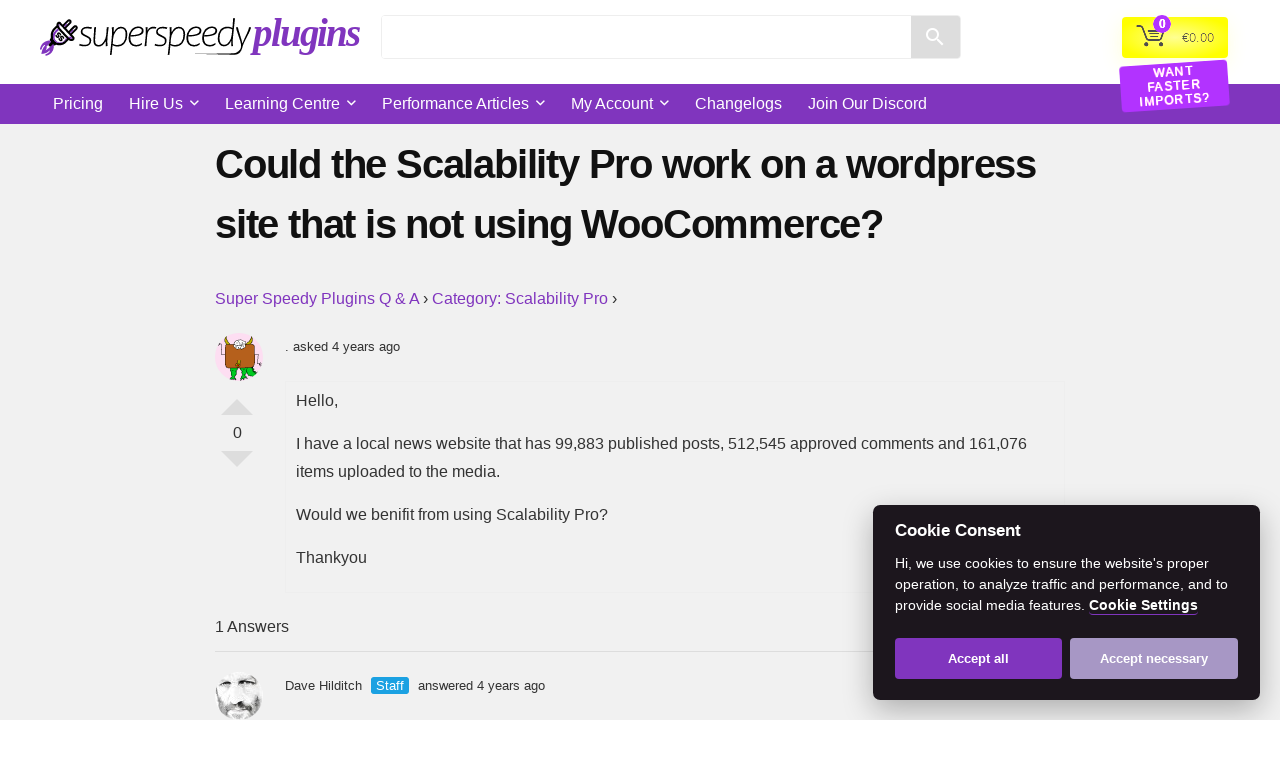

--- FILE ---
content_type: text/html; charset=UTF-8
request_url: https://www.superspeedyplugins.com/question/could-the-scalability-pro-work-on-a-wordpress-site-that-is-not-using-woocommerce/
body_size: 53902
content:
    <!DOCTYPE html>
<html lang="en-US" prefix="og: https://ogp.me/ns#">
<head>
<meta charset="UTF-8" />
<meta name="viewport" content="width=device-width, initial-scale=1.0" />
<!-- feeds & pingback -->
<link rel="profile" href="http://gmpg.org/xfn/11" />


<style id="tb_inline_styles" data-no-optimize="1">.tb_animation_on{overflow-x:hidden}.themify_builder .wow{visibility:hidden;animation-fill-mode:both}[data-tf-animation]{will-change:transform,opacity,visibility}.themify_builder .tf_lax_done{transition-duration:.8s;transition-timing-function:cubic-bezier(.165,.84,.44,1)}[data-sticky-active].tb_sticky_scroll_active{z-index:1}[data-sticky-active].tb_sticky_scroll_active .hide-on-stick{display:none}@media(min-width:1025px){.hide-desktop{width:0!important;height:0!important;padding:0!important;visibility:hidden!important;margin:0!important;display:table-column!important;background:0!important;content-visibility:hidden;overflow:hidden!important}}@media(min-width:769px) and (max-width:1024px){.hide-tablet_landscape{width:0!important;height:0!important;padding:0!important;visibility:hidden!important;margin:0!important;display:table-column!important;background:0!important;content-visibility:hidden;overflow:hidden!important}}@media(min-width:601px) and (max-width:768px){.hide-tablet{width:0!important;height:0!important;padding:0!important;visibility:hidden!important;margin:0!important;display:table-column!important;background:0!important;content-visibility:hidden;overflow:hidden!important}}@media(max-width:600px){.hide-mobile{width:0!important;height:0!important;padding:0!important;visibility:hidden!important;margin:0!important;display:table-column!important;background:0!important;content-visibility:hidden;overflow:hidden!important}}@media(max-width:768px){div.module-gallery-grid{--galn:var(--galt)}}@media(max-width:600px){
                .themify_map.tf_map_loaded{width:100%!important}
                .ui.builder_button,.ui.nav li a{padding:.525em 1.15em}
                .fullheight>.row_inner:not(.tb_col_count_1){min-height:0}
                div.module-gallery-grid{--galn:var(--galm);gap:8px}
            }</style><noscript><style>.themify_builder .wow,.wow .tf_lazy{visibility:visible!important}</style></noscript>            <style id="tf_lazy_style" data-no-optimize="1">
                .tf_svg_lazy{
                    content-visibility:auto;
                    background-size:100% 25%!important;
                    background-repeat:no-repeat!important;
                    background-position:0 0, 0 33.4%,0 66.6%,0 100%!important;
                    transition:filter .3s linear!important;
                    filter:blur(7px)!important;                    transform:translateZ(0)
                }
                .tf_svg_lazy_loaded{
                    filter:blur(0)!important
                }
                [data-lazy]:is(.module,.module_row:not(.tb_first)),.module[data-lazy] .ui,.module_row[data-lazy]:not(.tb_first):is(>.row_inner,.module_column[data-lazy],.module_subrow[data-lazy]){
                    background-image:none!important
                }
            </style>
            <noscript>
                <style>
                    .tf_svg_lazy{
                        display:none!important
                    }
                </style>
            </noscript>
                    <style id="tf_lazy_common" data-no-optimize="1">
                                    :where(.tf_in_flx,.tf_flx){display:inline-flex;flex-wrap:wrap;place-items:center}
            .tf_fa,:is(em,i) tf-lottie{display:inline-block;vertical-align:middle}:is(em,i) tf-lottie{width:1.5em;height:1.5em}.tf_fa{width:1em;height:1em;stroke-width:0;stroke:currentColor;overflow:visible;fill:currentColor;pointer-events:none;text-rendering:optimizeSpeed;buffered-rendering:static}#tf_svg symbol{overflow:visible}:where(.tf_lazy){position:relative;visibility:visible;display:block;opacity:.3}.wow .tf_lazy:not(.tf_swiper-slide){visibility:hidden;opacity:1}div.tf_audio_lazy audio{visibility:hidden;height:0;display:inline}.mejs-container{visibility:visible}.tf_iframe_lazy{transition:opacity .3s ease-in-out;min-height:10px}:where(.tf_flx),.tf_swiper-wrapper{display:flex}.tf_swiper-slide{flex-shrink:0;opacity:0;width:100%;height:100%}.tf_swiper-wrapper>br,.tf_lazy.tf_swiper-wrapper .tf_lazy:after,.tf_lazy.tf_swiper-wrapper .tf_lazy:before{display:none}.tf_lazy:after,.tf_lazy:before{content:'';display:inline-block;position:absolute;width:10px!important;height:10px!important;margin:0 3px;top:50%!important;inset-inline:auto 50%!important;border-radius:100%;background-color:currentColor;visibility:visible;animation:tf-hrz-loader infinite .75s cubic-bezier(.2,.68,.18,1.08)}.tf_lazy:after{width:6px!important;height:6px!important;inset-inline:50% auto!important;margin-top:3px;animation-delay:-.4s}@keyframes tf-hrz-loader{0%,100%{transform:scale(1);opacity:1}50%{transform:scale(.1);opacity:.6}}.tf_lazy_lightbox{position:fixed;background:rgba(11,11,11,.8);color:#ccc;top:0;left:0;display:flex;align-items:center;justify-content:center;z-index:999}.tf_lazy_lightbox .tf_lazy:after,.tf_lazy_lightbox .tf_lazy:before{background:#fff}.tf_vd_lazy,tf-lottie{display:flex;flex-wrap:wrap}tf-lottie{aspect-ratio:1.777}.tf_w.tf_vd_lazy video{width:100%;height:auto;position:static;object-fit:cover}
        </style>
        
        <script type="text/javascript" data-pressidium-cc-no-block>
            window.pressidiumCCBlockedScripts = [{"src":"https:\/\/connect.facebook.net\/en_US\/fbevents.js","category":"targeting","is_regex":false},{"src":"\/\/www.googletagmanager.com\/gtag\/js?id=G-PRWF6QCNHJ","category":"targeting","is_regex":false},{"src":"https:\/\/www.googletagmanager.com\/gtag\/js?id=G-PRWF6QCNHJ","category":"targeting","is_regex":false}];
            window.pressidiumCCCookieName = 'pressidium_cookie_consent';
        </script>

        <script src="https://www.superspeedyplugins.com/wp-content/plugins/pressidium-cookie-consent/public/block-scripts.js" type="text/javascript" data-pressidium-cc-no-block></script>

        
        <style id="pressidium-cc-styles">
            .pressidium-cc-theme {
                --cc-bg: #1c161d;
--cc-text: #ffffff;
--cc-btn-primary-bg: #8035be;
--cc-btn-primary-text: #ffffff;
--cc-btn-primary-hover-bg: #7b4ed4;
--cc-btn-primary-hover-text: #ffffff;
--cc-btn-secondary-bg: #a797c5;
--cc-btn-secondary-text: #ffffff;
--cc-btn-secondary-hover-bg: #b5a4d5;
--cc-btn-secondary-hover-text: #ffffff;
--cc-toggle-bg-off: #81657e;
--cc-toggle-bg-on: #9662fe;
--cc-toggle-bg-readonly: #463545;
--cc-toggle-knob-bg: #291f29;
--cc-toggle-knob-icon-color: #1c161d;
--cc-cookie-category-block-bg: #291f29;
--cc-cookie-category-block-bg-hover: #322532;
--cc-section-border: #30222f;
--cc-block-text: #cdbacf;
--cc-cookie-table-border: #352c34;
--cc-overlay-bg: rgba(136, 68, 128, .85);
--cc-webkit-scrollbar-bg: #3a2c39;
--cc-webkit-scrollbar-bg-hover: #483747;
--cc-btn-floating-bg: #9662fe;
--cc-btn-floating-icon: #000000;
--cc-btn-floating-hover-bg: #7b4ed4;
--cc-btn-floating-hover-icon: #000000;
            }
        </style>

        	<style>img:is([sizes="auto" i], [sizes^="auto," i]) { contain-intrinsic-size: 3000px 1500px }</style>
	
<!-- Search Engine Optimization by Rank Math PRO - https://rankmath.com/ -->
<title>Could the Scalability Pro work on a wordpress site that is not using WooCommerce? - Super Speedy Plugins</title><link rel="preload" href="https://www.superspeedyplugins.com/assets/super-speedy-plugins-purple-spaced.svg" as="image" /><link rel="preload" href="https://www.superspeedyplugins.com/assets/super-speedy-plugins-purple-white-words.svg" as="image" /><link rel="preload" href="/assets/super-speedy-plugins-fire.png" as="image" /><link rel="preload" href="/assets/me6-e1504114344755-200x200.png" as="image" />
<meta name="description" content="Hello,"/>
<meta name="robots" content="follow, index, max-snippet:-1, max-video-preview:-1, max-image-preview:large"/>
<link rel="canonical" href="https://www.superspeedyplugins.com/question/could-the-scalability-pro-work-on-a-wordpress-site-that-is-not-using-woocommerce/" />
<meta property="og:locale" content="en_US" />
<meta property="og:type" content="article" />
<meta property="og:title" content="Could the Scalability Pro work on a wordpress site that is not using WooCommerce? - Super Speedy Plugins" />
<meta property="og:description" content="Hello," />
<meta property="og:url" content="https://www.superspeedyplugins.com/question/could-the-scalability-pro-work-on-a-wordpress-site-that-is-not-using-woocommerce/" />
<meta property="og:site_name" content="Super Speedy Plugins" />
<meta property="article:publisher" content="https://www.facebook.com/superspeedyplugins" />
<meta property="article:author" content="https://www.facebook.com/dhilditch" />
<meta property="og:updated_time" content="2022-05-24T10:00:24+01:00" />
<meta name="twitter:card" content="summary_large_image" />
<meta name="twitter:title" content="Could the Scalability Pro work on a wordpress site that is not using WooCommerce? - Super Speedy Plugins" />
<meta name="twitter:description" content="Hello," />
<meta name="twitter:site" content="@davehilditch" />
<meta name="twitter:creator" content="@davehilditch" />
<!-- /Rank Math WordPress SEO plugin -->

		<!-- This site uses the Google Analytics by MonsterInsights plugin v9.6.0 - Using Analytics tracking - https://www.monsterinsights.com/ -->
							<script src="//www.googletagmanager.com/gtag/js?id=G-PRWF6QCNHJ"  data-cfasync="false" data-wpfc-render="false" type="text/javascript" async></script>
			<script data-cfasync="false" data-wpfc-render="false" type="text/javascript">
				var mi_version = '9.6.0';
				var mi_track_user = true;
				var mi_no_track_reason = '';
								var MonsterInsightsDefaultLocations = {"page_location":"https:\/\/www.superspeedyplugins.com\/question\/could-the-scalability-pro-work-on-a-wordpress-site-that-is-not-using-woocommerce\/","page_referrer":"https:\/\/www.superspeedyplugins.com\/dwqa-answer\/answer-for-could-the-scalability-pro-work-on-a-wordpress-site-that-is-not-using-woocommerce\/"};
								if ( typeof MonsterInsightsPrivacyGuardFilter === 'function' ) {
					var MonsterInsightsLocations = (typeof MonsterInsightsExcludeQuery === 'object') ? MonsterInsightsPrivacyGuardFilter( MonsterInsightsExcludeQuery ) : MonsterInsightsPrivacyGuardFilter( MonsterInsightsDefaultLocations );
				} else {
					var MonsterInsightsLocations = (typeof MonsterInsightsExcludeQuery === 'object') ? MonsterInsightsExcludeQuery : MonsterInsightsDefaultLocations;
				}

								var disableStrs = [
										'ga-disable-G-PRWF6QCNHJ',
									];

				/* Function to detect opted out users */
				function __gtagTrackerIsOptedOut() {
					for (var index = 0; index < disableStrs.length; index++) {
						if (document.cookie.indexOf(disableStrs[index] + '=true') > -1) {
							return true;
						}
					}

					return false;
				}

				/* Disable tracking if the opt-out cookie exists. */
				if (__gtagTrackerIsOptedOut()) {
					for (var index = 0; index < disableStrs.length; index++) {
						window[disableStrs[index]] = true;
					}
				}

				/* Opt-out function */
				function __gtagTrackerOptout() {
					for (var index = 0; index < disableStrs.length; index++) {
						document.cookie = disableStrs[index] + '=true; expires=Thu, 31 Dec 2099 23:59:59 UTC; path=/';
						window[disableStrs[index]] = true;
					}
				}

				if ('undefined' === typeof gaOptout) {
					function gaOptout() {
						__gtagTrackerOptout();
					}
				}
								window.dataLayer = window.dataLayer || [];

				window.MonsterInsightsDualTracker = {
					helpers: {},
					trackers: {},
				};
				if (mi_track_user) {
					function __gtagDataLayer() {
						dataLayer.push(arguments);
					}

					function __gtagTracker(type, name, parameters) {
						if (!parameters) {
							parameters = {};
						}

						if (parameters.send_to) {
							__gtagDataLayer.apply(null, arguments);
							return;
						}

						if (type === 'event') {
														parameters.send_to = monsterinsights_frontend.v4_id;
							var hookName = name;
							if (typeof parameters['event_category'] !== 'undefined') {
								hookName = parameters['event_category'] + ':' + name;
							}

							if (typeof MonsterInsightsDualTracker.trackers[hookName] !== 'undefined') {
								MonsterInsightsDualTracker.trackers[hookName](parameters);
							} else {
								__gtagDataLayer('event', name, parameters);
							}
							
						} else {
							__gtagDataLayer.apply(null, arguments);
						}
					}

					__gtagTracker('js', new Date());
					__gtagTracker('set', {
						'developer_id.dZGIzZG': true,
											});
					if ( MonsterInsightsLocations.page_location ) {
						__gtagTracker('set', MonsterInsightsLocations);
					}
										__gtagTracker('config', 'G-PRWF6QCNHJ', {"forceSSL":"true","anonymize_ip":"true"} );
												__gtagTracker( 'config', '16783465027', {} );
					window.gtag = __gtagTracker;										(function () {
						/* https://developers.google.com/analytics/devguides/collection/analyticsjs/ */
						/* ga and __gaTracker compatibility shim. */
						var noopfn = function () {
							return null;
						};
						var newtracker = function () {
							return new Tracker();
						};
						var Tracker = function () {
							return null;
						};
						var p = Tracker.prototype;
						p.get = noopfn;
						p.set = noopfn;
						p.send = function () {
							var args = Array.prototype.slice.call(arguments);
							args.unshift('send');
							__gaTracker.apply(null, args);
						};
						var __gaTracker = function () {
							var len = arguments.length;
							if (len === 0) {
								return;
							}
							var f = arguments[len - 1];
							if (typeof f !== 'object' || f === null || typeof f.hitCallback !== 'function') {
								if ('send' === arguments[0]) {
									var hitConverted, hitObject = false, action;
									if ('event' === arguments[1]) {
										if ('undefined' !== typeof arguments[3]) {
											hitObject = {
												'eventAction': arguments[3],
												'eventCategory': arguments[2],
												'eventLabel': arguments[4],
												'value': arguments[5] ? arguments[5] : 1,
											}
										}
									}
									if ('pageview' === arguments[1]) {
										if ('undefined' !== typeof arguments[2]) {
											hitObject = {
												'eventAction': 'page_view',
												'page_path': arguments[2],
											}
										}
									}
									if (typeof arguments[2] === 'object') {
										hitObject = arguments[2];
									}
									if (typeof arguments[5] === 'object') {
										Object.assign(hitObject, arguments[5]);
									}
									if ('undefined' !== typeof arguments[1].hitType) {
										hitObject = arguments[1];
										if ('pageview' === hitObject.hitType) {
											hitObject.eventAction = 'page_view';
										}
									}
									if (hitObject) {
										action = 'timing' === arguments[1].hitType ? 'timing_complete' : hitObject.eventAction;
										hitConverted = mapArgs(hitObject);
										__gtagTracker('event', action, hitConverted);
									}
								}
								return;
							}

							function mapArgs(args) {
								var arg, hit = {};
								var gaMap = {
									'eventCategory': 'event_category',
									'eventAction': 'event_action',
									'eventLabel': 'event_label',
									'eventValue': 'event_value',
									'nonInteraction': 'non_interaction',
									'timingCategory': 'event_category',
									'timingVar': 'name',
									'timingValue': 'value',
									'timingLabel': 'event_label',
									'page': 'page_path',
									'location': 'page_location',
									'title': 'page_title',
									'referrer' : 'page_referrer',
								};
								for (arg in args) {
																		if (!(!args.hasOwnProperty(arg) || !gaMap.hasOwnProperty(arg))) {
										hit[gaMap[arg]] = args[arg];
									} else {
										hit[arg] = args[arg];
									}
								}
								return hit;
							}

							try {
								f.hitCallback();
							} catch (ex) {
							}
						};
						__gaTracker.create = newtracker;
						__gaTracker.getByName = newtracker;
						__gaTracker.getAll = function () {
							return [];
						};
						__gaTracker.remove = noopfn;
						__gaTracker.loaded = true;
						window['__gaTracker'] = __gaTracker;
					})();
									} else {
										console.log("");
					(function () {
						function __gtagTracker() {
							return null;
						}

						window['__gtagTracker'] = __gtagTracker;
						window['gtag'] = __gtagTracker;
					})();
									}
			</script>
				<!-- / Google Analytics by MonsterInsights -->
				<script data-cfasync="false" data-wpfc-render="false" type="text/javascript">
			window.MonsterInsightsDualTracker.helpers.mapProductItem = function (uaItem) {
				var prefixIndex, prefixKey, mapIndex;

				var toBePrefixed = ['id', 'name', 'list_name', 'brand', 'category', 'variant'];

				var item = {};

				var fieldMap = {
					'price': 'price',
					'list_position': 'index',
					'quantity': 'quantity',
					'position': 'index',
				};

				for (mapIndex in fieldMap) {
					if (uaItem.hasOwnProperty(mapIndex)) {
						item[fieldMap[mapIndex]] = uaItem[mapIndex];
					}
				}

				for (prefixIndex = 0; prefixIndex < toBePrefixed.length; prefixIndex++) {
					prefixKey = toBePrefixed[prefixIndex];
					if (typeof uaItem[prefixKey] !== 'undefined') {
						item['item_' + prefixKey] = uaItem[prefixKey];
					}
				}

				return item;
			};

			MonsterInsightsDualTracker.trackers['view_item_list'] = function (parameters) {
				var items = parameters.items;
				var listName, itemIndex, item, itemListName;
				var lists = {
					'_': {items: [], 'send_to': monsterinsights_frontend.v4_id},
				};

				for (itemIndex = 0; itemIndex < items.length; itemIndex++) {
					item = MonsterInsightsDualTracker.helpers.mapProductItem(items[itemIndex]);

					if (typeof item['item_list_name'] === 'undefined') {
						lists['_'].items.push(item);
					} else {
						itemListName = item['item_list_name'];
						if (typeof lists[itemListName] === 'undefined') {
							lists[itemListName] = {
								'items': [],
								'item_list_name': itemListName,
								'send_to': monsterinsights_frontend.v4_id,
							};
						}

						lists[itemListName].items.push(item);
					}
				}

				for (listName in lists) {
					__gtagDataLayer('event', 'view_item_list', lists[listName]);
				}
			};

			MonsterInsightsDualTracker.trackers['select_content'] = function (parameters) {
				const items = parameters.items.map(MonsterInsightsDualTracker.helpers.mapProductItem);
				__gtagDataLayer('event', 'select_item', {items: items, send_to: parameters.send_to});
			};

			MonsterInsightsDualTracker.trackers['view_item'] = function (parameters) {
				const items = parameters.items.map(MonsterInsightsDualTracker.helpers.mapProductItem);
				__gtagDataLayer('event', 'view_item', {items: items, send_to: parameters.send_to});
			};
		</script>
		<link   rel="preload" href="https://www.superspeedyplugins.com/wp-content/plugins/woocommerce-smart-coupons/blocks/build/style-woocommerce-smart-coupons-available-coupons-block.css?ver=9.55.0" as="style"><link rel='stylesheet' id='woocommerce-smart-coupons-available-coupons-block-css' href='https://www.superspeedyplugins.com/wp-content/plugins/woocommerce-smart-coupons/blocks/build/style-woocommerce-smart-coupons-available-coupons-block.css?ver=9.55.0' type='text/css' media='all' />
<link   rel="preload" href="https://www.superspeedyplugins.com/wp-includes/css/dist/components/style.min.css?ver=6.8.3" as="style"><link rel='stylesheet' id='wp-components-css' href='https://www.superspeedyplugins.com/wp-includes/css/dist/components/style.min.css?ver=6.8.3' type='text/css' media='all' />
<link   rel="preload" href="https://www.superspeedyplugins.com/wp-content/plugins/woocommerce-smart-coupons/blocks/build/style-woocommerce-smart-coupons-send-coupon-form-block.css?ver=9.55.0" as="style"><link rel='stylesheet' id='woocommerce-smart-coupons-send-coupon-form-block-css' href='https://www.superspeedyplugins.com/wp-content/plugins/woocommerce-smart-coupons/blocks/build/style-woocommerce-smart-coupons-send-coupon-form-block.css?ver=9.55.0' type='text/css' media='all' />
<link   rel="preload" href="https://www.superspeedyplugins.com/wp-content/plugins/woocommerce-smart-coupons/blocks/build/style-woocommerce-smart-coupons-action-tab-frontend.css?ver=9.55.0" as="style"><link rel='stylesheet' id='woocommerce-smart-coupons-action-tab-frontend-css' href='https://www.superspeedyplugins.com/wp-content/plugins/woocommerce-smart-coupons/blocks/build/style-woocommerce-smart-coupons-action-tab-frontend.css?ver=9.55.0' type='text/css' media='all' />
<link   rel="preload" href="https://www.superspeedyplugins.com/wp-content/plugins/woocommerce-eu-vat-compliance-premium/build/style-vat-number-block.css?ver=1.36.0" as="style"><link rel='stylesheet' id='wc-vat-compliance-style-css' href='https://www.superspeedyplugins.com/wp-content/plugins/woocommerce-eu-vat-compliance-premium/build/style-vat-number-block.css?ver=1.36.0' type='text/css' media='all' />
<link   rel="preload" href="https://www.superspeedyplugins.com/wp-content/plugins/woocommerce-product-price-based-on-countries/assets/css/frontend.min.css?ver=4.0.11" as="style"><link rel='stylesheet' id='wc-price-based-country-frontend-css' href='https://www.superspeedyplugins.com/wp-content/plugins/woocommerce-product-price-based-on-countries/assets/css/frontend.min.css?ver=4.0.11' type='text/css' media='all' />
<style id='pressidium-cookies-style-inline-css' type='text/css'>
.wp-block-pressidium-cookies{overflow-x:auto}.wp-block-pressidium-cookies table{border-collapse:collapse;width:100%}.wp-block-pressidium-cookies thead{border-bottom:3px solid}.wp-block-pressidium-cookies td,.wp-block-pressidium-cookies th{border:solid;padding:.5em}.wp-block-pressidium-cookies td.align-left,.wp-block-pressidium-cookies th.align-left{text-align:left}.wp-block-pressidium-cookies td.align-center,.wp-block-pressidium-cookies th.align-center{text-align:center}.wp-block-pressidium-cookies td.align-right,.wp-block-pressidium-cookies th.align-right{text-align:right}.wp-block-pressidium-cookies td.wrap{word-wrap:anywhere}.wp-block-pressidium-cookies .has-fixed-layout{table-layout:fixed;width:100%}.wp-block-pressidium-cookies .has-fixed-layout td,.wp-block-pressidium-cookies .has-fixed-layout th{word-break:break-word}.wp-block-pressidium-cookies.aligncenter,.wp-block-pressidium-cookies.alignleft,.wp-block-pressidium-cookies.alignright{display:table;width:auto}.wp-block-pressidium-cookies.aligncenter td,.wp-block-pressidium-cookies.aligncenter th,.wp-block-pressidium-cookies.alignleft td,.wp-block-pressidium-cookies.alignleft th,.wp-block-pressidium-cookies.alignright td,.wp-block-pressidium-cookies.alignright th{word-break:break-word}.wp-block-pressidium-cookies.is-style-stripes{background-color:transparent;border-collapse:inherit;border-spacing:0}.wp-block-pressidium-cookies.is-style-stripes tbody tr:nth-child(odd){background-color:var(--cc-block-stripe-color)}.wp-block-pressidium-cookies.is-style-stripes td,.wp-block-pressidium-cookies.is-style-stripes th{border-color:transparent}.wp-block-pressidium-cookies .has-border-color td,.wp-block-pressidium-cookies .has-border-color th,.wp-block-pressidium-cookies .has-border-color tr,.wp-block-pressidium-cookies .has-border-color>*{border-color:inherit}.wp-block-pressidium-cookies table[style*=border-top-color] tr:first-child,.wp-block-pressidium-cookies table[style*=border-top-color] tr:first-child td,.wp-block-pressidium-cookies table[style*=border-top-color] tr:first-child th,.wp-block-pressidium-cookies table[style*=border-top-color]>*,.wp-block-pressidium-cookies table[style*=border-top-color]>* td,.wp-block-pressidium-cookies table[style*=border-top-color]>* th{border-top-color:inherit}.wp-block-pressidium-cookies table[style*=border-top-color] tr:not(:first-child){border-top-color:currentColor}.wp-block-pressidium-cookies table[style*=border-right-color] td:last-child,.wp-block-pressidium-cookies table[style*=border-right-color] th,.wp-block-pressidium-cookies table[style*=border-right-color] tr,.wp-block-pressidium-cookies table[style*=border-right-color]>*{border-right-color:inherit}.wp-block-pressidium-cookies table[style*=border-bottom-color] tr:last-child,.wp-block-pressidium-cookies table[style*=border-bottom-color] tr:last-child td,.wp-block-pressidium-cookies table[style*=border-bottom-color] tr:last-child th,.wp-block-pressidium-cookies table[style*=border-bottom-color]>*,.wp-block-pressidium-cookies table[style*=border-bottom-color]>* td,.wp-block-pressidium-cookies table[style*=border-bottom-color]>* th{border-bottom-color:inherit}.wp-block-pressidium-cookies table[style*=border-bottom-color] tr:not(:last-child){border-bottom-color:currentColor}.wp-block-pressidium-cookies table[style*=border-left-color] td:first-child,.wp-block-pressidium-cookies table[style*=border-left-color] th,.wp-block-pressidium-cookies table[style*=border-left-color] tr,.wp-block-pressidium-cookies table[style*=border-left-color]>*{border-left-color:inherit}.wp-block-pressidium-cookies table[style*=border-style] td,.wp-block-pressidium-cookies table[style*=border-style] th,.wp-block-pressidium-cookies table[style*=border-style] tr,.wp-block-pressidium-cookies table[style*=border-style]>*{border-style:inherit}.wp-block-pressidium-cookies table[style*=border-width] td,.wp-block-pressidium-cookies table[style*=border-width] th,.wp-block-pressidium-cookies table[style*=border-width] tr,.wp-block-pressidium-cookies table[style*=border-width]>*{border-style:inherit;border-width:inherit}

</style>
<style id='global-styles-inline-css' type='text/css'>
:root{--wp--preset--aspect-ratio--square: 1;--wp--preset--aspect-ratio--4-3: 4/3;--wp--preset--aspect-ratio--3-4: 3/4;--wp--preset--aspect-ratio--3-2: 3/2;--wp--preset--aspect-ratio--2-3: 2/3;--wp--preset--aspect-ratio--16-9: 16/9;--wp--preset--aspect-ratio--9-16: 9/16;--wp--preset--color--black: #000000;--wp--preset--color--cyan-bluish-gray: #abb8c3;--wp--preset--color--white: #ffffff;--wp--preset--color--pale-pink: #f78da7;--wp--preset--color--vivid-red: #cf2e2e;--wp--preset--color--luminous-vivid-orange: #ff6900;--wp--preset--color--luminous-vivid-amber: #fcb900;--wp--preset--color--light-green-cyan: #7bdcb5;--wp--preset--color--vivid-green-cyan: #00d084;--wp--preset--color--pale-cyan-blue: #8ed1fc;--wp--preset--color--vivid-cyan-blue: #0693e3;--wp--preset--color--vivid-purple: #9b51e0;--wp--preset--color--main: var(--rehub-main-color);--wp--preset--color--secondary: var(--rehub-sec-color);--wp--preset--color--buttonmain: var(--rehub-main-btn-bg);--wp--preset--color--cyan-grey: #abb8c3;--wp--preset--color--orange-light: #fcb900;--wp--preset--color--red: #cf2e2e;--wp--preset--color--red-bright: #f04057;--wp--preset--color--vivid-green: #00d084;--wp--preset--color--orange: #ff6900;--wp--preset--color--blue: #0693e3;--wp--preset--gradient--vivid-cyan-blue-to-vivid-purple: linear-gradient(135deg,rgba(6,147,227,1) 0%,rgb(155,81,224) 100%);--wp--preset--gradient--light-green-cyan-to-vivid-green-cyan: linear-gradient(135deg,rgb(122,220,180) 0%,rgb(0,208,130) 100%);--wp--preset--gradient--luminous-vivid-amber-to-luminous-vivid-orange: linear-gradient(135deg,rgba(252,185,0,1) 0%,rgba(255,105,0,1) 100%);--wp--preset--gradient--luminous-vivid-orange-to-vivid-red: linear-gradient(135deg,rgba(255,105,0,1) 0%,rgb(207,46,46) 100%);--wp--preset--gradient--very-light-gray-to-cyan-bluish-gray: linear-gradient(135deg,rgb(238,238,238) 0%,rgb(169,184,195) 100%);--wp--preset--gradient--cool-to-warm-spectrum: linear-gradient(135deg,rgb(74,234,220) 0%,rgb(151,120,209) 20%,rgb(207,42,186) 40%,rgb(238,44,130) 60%,rgb(251,105,98) 80%,rgb(254,248,76) 100%);--wp--preset--gradient--blush-light-purple: linear-gradient(135deg,rgb(255,206,236) 0%,rgb(152,150,240) 100%);--wp--preset--gradient--blush-bordeaux: linear-gradient(135deg,rgb(254,205,165) 0%,rgb(254,45,45) 50%,rgb(107,0,62) 100%);--wp--preset--gradient--luminous-dusk: linear-gradient(135deg,rgb(255,203,112) 0%,rgb(199,81,192) 50%,rgb(65,88,208) 100%);--wp--preset--gradient--pale-ocean: linear-gradient(135deg,rgb(255,245,203) 0%,rgb(182,227,212) 50%,rgb(51,167,181) 100%);--wp--preset--gradient--electric-grass: linear-gradient(135deg,rgb(202,248,128) 0%,rgb(113,206,126) 100%);--wp--preset--gradient--midnight: linear-gradient(135deg,rgb(2,3,129) 0%,rgb(40,116,252) 100%);--wp--preset--font-size--small: 13px;--wp--preset--font-size--medium: 20px;--wp--preset--font-size--large: 36px;--wp--preset--font-size--x-large: 42px;--wp--preset--font-family--system-font: Roboto,"Helvetica Neue",-apple-system,system-ui,BlinkMacSystemFont,"Segoe UI",Oxygen-Sans,sans-serif;--wp--preset--font-family--rh-nav-font: var(--rehub-nav-font,Roboto,"Helvetica Neue",-apple-system,system-ui,BlinkMacSystemFont,"Segoe UI",Oxygen-Sans,sans-serif);--wp--preset--font-family--rh-head-font: var(--rehub-head-font,Roboto,"Helvetica Neue",-apple-system,system-ui,BlinkMacSystemFont,"Segoe UI",Oxygen-Sans,sans-serif);--wp--preset--font-family--rh-btn-font: var(--rehub-btn-font,Roboto,"Helvetica Neue",-apple-system,system-ui,BlinkMacSystemFont,"Segoe UI",Oxygen-Sans,sans-serif);--wp--preset--font-family--rh-body-font: var(--rehub-body-font,Roboto,"Helvetica Neue",-apple-system,system-ui,BlinkMacSystemFont,"Segoe UI",Oxygen-Sans,sans-serif);--wp--preset--spacing--20: 0.44rem;--wp--preset--spacing--30: 0.67rem;--wp--preset--spacing--40: 1rem;--wp--preset--spacing--50: 1.5rem;--wp--preset--spacing--60: 2.25rem;--wp--preset--spacing--70: 3.38rem;--wp--preset--spacing--80: 5.06rem;--wp--preset--shadow--natural: 6px 6px 9px rgba(0, 0, 0, 0.2);--wp--preset--shadow--deep: 12px 12px 50px rgba(0, 0, 0, 0.4);--wp--preset--shadow--sharp: 6px 6px 0px rgba(0, 0, 0, 0.2);--wp--preset--shadow--outlined: 6px 6px 0px -3px rgba(255, 255, 255, 1), 6px 6px rgba(0, 0, 0, 1);--wp--preset--shadow--crisp: 6px 6px 0px rgba(0, 0, 0, 1);}:root { --wp--style--global--content-size: 760px;--wp--style--global--wide-size: 900px; }:where(body) { margin: 0; }.wp-site-blocks > .alignleft { float: left; margin-right: 2em; }.wp-site-blocks > .alignright { float: right; margin-left: 2em; }.wp-site-blocks > .aligncenter { justify-content: center; margin-left: auto; margin-right: auto; }:where(.is-layout-flex){gap: 0.5em;}:where(.is-layout-grid){gap: 0.5em;}.is-layout-flow > .alignleft{float: left;margin-inline-start: 0;margin-inline-end: 2em;}.is-layout-flow > .alignright{float: right;margin-inline-start: 2em;margin-inline-end: 0;}.is-layout-flow > .aligncenter{margin-left: auto !important;margin-right: auto !important;}.is-layout-constrained > .alignleft{float: left;margin-inline-start: 0;margin-inline-end: 2em;}.is-layout-constrained > .alignright{float: right;margin-inline-start: 2em;margin-inline-end: 0;}.is-layout-constrained > .aligncenter{margin-left: auto !important;margin-right: auto !important;}.is-layout-constrained > :where(:not(.alignleft):not(.alignright):not(.alignfull)){max-width: var(--wp--style--global--content-size);margin-left: auto !important;margin-right: auto !important;}.is-layout-constrained > .alignwide{max-width: var(--wp--style--global--wide-size);}body .is-layout-flex{display: flex;}.is-layout-flex{flex-wrap: wrap;align-items: center;}.is-layout-flex > :is(*, div){margin: 0;}body .is-layout-grid{display: grid;}.is-layout-grid > :is(*, div){margin: 0;}body{padding-top: 0px;padding-right: 0px;padding-bottom: 0px;padding-left: 0px;}a:where(:not(.wp-element-button)){color: var(--rehub-link-color, violet);text-decoration: none;}h1{font-size: 29px;line-height: 34px;margin-top: 10px;margin-bottom: 31px;}h2{font-size: 25px;line-height: 31px;margin-top: 10px;margin-bottom: 31px;}h3{font-size: 20px;line-height: 28px;margin-top: 10px;margin-bottom: 25px;}h4{font-size: 18px;line-height: 24px;margin-top: 10px;margin-bottom: 18px;}h5{font-size: 16px;line-height: 20px;margin-top: 10px;margin-bottom: 15px;}h6{font-size: 14px;line-height: 20px;margin-top: 0px;margin-bottom: 10px;}:root :where(.wp-element-button, .wp-block-button__link){background-color: #32373c;border-width: 0;color: #fff;font-family: inherit;font-size: inherit;line-height: inherit;padding: calc(0.667em + 2px) calc(1.333em + 2px);text-decoration: none;}.has-black-color{color: var(--wp--preset--color--black) !important;}.has-cyan-bluish-gray-color{color: var(--wp--preset--color--cyan-bluish-gray) !important;}.has-white-color{color: var(--wp--preset--color--white) !important;}.has-pale-pink-color{color: var(--wp--preset--color--pale-pink) !important;}.has-vivid-red-color{color: var(--wp--preset--color--vivid-red) !important;}.has-luminous-vivid-orange-color{color: var(--wp--preset--color--luminous-vivid-orange) !important;}.has-luminous-vivid-amber-color{color: var(--wp--preset--color--luminous-vivid-amber) !important;}.has-light-green-cyan-color{color: var(--wp--preset--color--light-green-cyan) !important;}.has-vivid-green-cyan-color{color: var(--wp--preset--color--vivid-green-cyan) !important;}.has-pale-cyan-blue-color{color: var(--wp--preset--color--pale-cyan-blue) !important;}.has-vivid-cyan-blue-color{color: var(--wp--preset--color--vivid-cyan-blue) !important;}.has-vivid-purple-color{color: var(--wp--preset--color--vivid-purple) !important;}.has-main-color{color: var(--wp--preset--color--main) !important;}.has-secondary-color{color: var(--wp--preset--color--secondary) !important;}.has-buttonmain-color{color: var(--wp--preset--color--buttonmain) !important;}.has-cyan-grey-color{color: var(--wp--preset--color--cyan-grey) !important;}.has-orange-light-color{color: var(--wp--preset--color--orange-light) !important;}.has-red-color{color: var(--wp--preset--color--red) !important;}.has-red-bright-color{color: var(--wp--preset--color--red-bright) !important;}.has-vivid-green-color{color: var(--wp--preset--color--vivid-green) !important;}.has-orange-color{color: var(--wp--preset--color--orange) !important;}.has-blue-color{color: var(--wp--preset--color--blue) !important;}.has-black-background-color{background-color: var(--wp--preset--color--black) !important;}.has-cyan-bluish-gray-background-color{background-color: var(--wp--preset--color--cyan-bluish-gray) !important;}.has-white-background-color{background-color: var(--wp--preset--color--white) !important;}.has-pale-pink-background-color{background-color: var(--wp--preset--color--pale-pink) !important;}.has-vivid-red-background-color{background-color: var(--wp--preset--color--vivid-red) !important;}.has-luminous-vivid-orange-background-color{background-color: var(--wp--preset--color--luminous-vivid-orange) !important;}.has-luminous-vivid-amber-background-color{background-color: var(--wp--preset--color--luminous-vivid-amber) !important;}.has-light-green-cyan-background-color{background-color: var(--wp--preset--color--light-green-cyan) !important;}.has-vivid-green-cyan-background-color{background-color: var(--wp--preset--color--vivid-green-cyan) !important;}.has-pale-cyan-blue-background-color{background-color: var(--wp--preset--color--pale-cyan-blue) !important;}.has-vivid-cyan-blue-background-color{background-color: var(--wp--preset--color--vivid-cyan-blue) !important;}.has-vivid-purple-background-color{background-color: var(--wp--preset--color--vivid-purple) !important;}.has-main-background-color{background-color: var(--wp--preset--color--main) !important;}.has-secondary-background-color{background-color: var(--wp--preset--color--secondary) !important;}.has-buttonmain-background-color{background-color: var(--wp--preset--color--buttonmain) !important;}.has-cyan-grey-background-color{background-color: var(--wp--preset--color--cyan-grey) !important;}.has-orange-light-background-color{background-color: var(--wp--preset--color--orange-light) !important;}.has-red-background-color{background-color: var(--wp--preset--color--red) !important;}.has-red-bright-background-color{background-color: var(--wp--preset--color--red-bright) !important;}.has-vivid-green-background-color{background-color: var(--wp--preset--color--vivid-green) !important;}.has-orange-background-color{background-color: var(--wp--preset--color--orange) !important;}.has-blue-background-color{background-color: var(--wp--preset--color--blue) !important;}.has-black-border-color{border-color: var(--wp--preset--color--black) !important;}.has-cyan-bluish-gray-border-color{border-color: var(--wp--preset--color--cyan-bluish-gray) !important;}.has-white-border-color{border-color: var(--wp--preset--color--white) !important;}.has-pale-pink-border-color{border-color: var(--wp--preset--color--pale-pink) !important;}.has-vivid-red-border-color{border-color: var(--wp--preset--color--vivid-red) !important;}.has-luminous-vivid-orange-border-color{border-color: var(--wp--preset--color--luminous-vivid-orange) !important;}.has-luminous-vivid-amber-border-color{border-color: var(--wp--preset--color--luminous-vivid-amber) !important;}.has-light-green-cyan-border-color{border-color: var(--wp--preset--color--light-green-cyan) !important;}.has-vivid-green-cyan-border-color{border-color: var(--wp--preset--color--vivid-green-cyan) !important;}.has-pale-cyan-blue-border-color{border-color: var(--wp--preset--color--pale-cyan-blue) !important;}.has-vivid-cyan-blue-border-color{border-color: var(--wp--preset--color--vivid-cyan-blue) !important;}.has-vivid-purple-border-color{border-color: var(--wp--preset--color--vivid-purple) !important;}.has-main-border-color{border-color: var(--wp--preset--color--main) !important;}.has-secondary-border-color{border-color: var(--wp--preset--color--secondary) !important;}.has-buttonmain-border-color{border-color: var(--wp--preset--color--buttonmain) !important;}.has-cyan-grey-border-color{border-color: var(--wp--preset--color--cyan-grey) !important;}.has-orange-light-border-color{border-color: var(--wp--preset--color--orange-light) !important;}.has-red-border-color{border-color: var(--wp--preset--color--red) !important;}.has-red-bright-border-color{border-color: var(--wp--preset--color--red-bright) !important;}.has-vivid-green-border-color{border-color: var(--wp--preset--color--vivid-green) !important;}.has-orange-border-color{border-color: var(--wp--preset--color--orange) !important;}.has-blue-border-color{border-color: var(--wp--preset--color--blue) !important;}.has-vivid-cyan-blue-to-vivid-purple-gradient-background{background: var(--wp--preset--gradient--vivid-cyan-blue-to-vivid-purple) !important;}.has-light-green-cyan-to-vivid-green-cyan-gradient-background{background: var(--wp--preset--gradient--light-green-cyan-to-vivid-green-cyan) !important;}.has-luminous-vivid-amber-to-luminous-vivid-orange-gradient-background{background: var(--wp--preset--gradient--luminous-vivid-amber-to-luminous-vivid-orange) !important;}.has-luminous-vivid-orange-to-vivid-red-gradient-background{background: var(--wp--preset--gradient--luminous-vivid-orange-to-vivid-red) !important;}.has-very-light-gray-to-cyan-bluish-gray-gradient-background{background: var(--wp--preset--gradient--very-light-gray-to-cyan-bluish-gray) !important;}.has-cool-to-warm-spectrum-gradient-background{background: var(--wp--preset--gradient--cool-to-warm-spectrum) !important;}.has-blush-light-purple-gradient-background{background: var(--wp--preset--gradient--blush-light-purple) !important;}.has-blush-bordeaux-gradient-background{background: var(--wp--preset--gradient--blush-bordeaux) !important;}.has-luminous-dusk-gradient-background{background: var(--wp--preset--gradient--luminous-dusk) !important;}.has-pale-ocean-gradient-background{background: var(--wp--preset--gradient--pale-ocean) !important;}.has-electric-grass-gradient-background{background: var(--wp--preset--gradient--electric-grass) !important;}.has-midnight-gradient-background{background: var(--wp--preset--gradient--midnight) !important;}.has-small-font-size{font-size: var(--wp--preset--font-size--small) !important;}.has-medium-font-size{font-size: var(--wp--preset--font-size--medium) !important;}.has-large-font-size{font-size: var(--wp--preset--font-size--large) !important;}.has-x-large-font-size{font-size: var(--wp--preset--font-size--x-large) !important;}.has-system-font-font-family{font-family: var(--wp--preset--font-family--system-font) !important;}.has-rh-nav-font-font-family{font-family: var(--wp--preset--font-family--rh-nav-font) !important;}.has-rh-head-font-font-family{font-family: var(--wp--preset--font-family--rh-head-font) !important;}.has-rh-btn-font-font-family{font-family: var(--wp--preset--font-family--rh-btn-font) !important;}.has-rh-body-font-font-family{font-family: var(--wp--preset--font-family--rh-body-font) !important;}
:where(.wp-block-post-template.is-layout-flex){gap: 1.25em;}:where(.wp-block-post-template.is-layout-grid){gap: 1.25em;}
:where(.wp-block-columns.is-layout-flex){gap: 2em;}:where(.wp-block-columns.is-layout-grid){gap: 2em;}
:root :where(.wp-block-pullquote){font-size: 1.5em;line-height: 1.6;}
:root :where(.wp-block-post-title){margin-top: 4px;margin-right: 0;margin-bottom: 15px;margin-left: 0;}
:root :where(.wp-block-image){margin-top: 0px;margin-bottom: 31px;}
:root :where(.wp-block-media-text){margin-top: 0px;margin-bottom: 31px;}
:root :where(.wp-block-post-content){font-size: 16px;line-height: 28px;}
:root :where(p){font-size: 16px;line-height: 28px;}
</style>
<link   rel="preload" href="https://www.superspeedyplugins.com/wp-content/plugins/dw-question-answer-pro/templates/assets/css/style.css?ver=250420160307" as="style"><link rel='stylesheet' id='dwqa-style-css' href='https://www.superspeedyplugins.com/wp-content/plugins/dw-question-answer-pro/templates/assets/css/style.css?ver=250420160307' type='text/css' media='all' />
<link   rel="preload" href="https://www.superspeedyplugins.com/wp-content/plugins/dw-question-answer-pro/templates/assets/css/rtl.css?ver=250420160307" as="style"><link rel='stylesheet' id='dwqa-style-rtl-css' href='https://www.superspeedyplugins.com/wp-content/plugins/dw-question-answer-pro/templates/assets/css/rtl.css?ver=250420160307' type='text/css' media='all' />
<link   rel="preload" href="https://www.superspeedyplugins.com/wp-content/plugins/dw-question-answer-pro/assets/css/simplemde.min.css?ver=6.8.3" as="style"><link rel='stylesheet' id='dwqa_simplemde-css' href='https://www.superspeedyplugins.com/wp-content/plugins/dw-question-answer-pro/assets/css/simplemde.min.css?ver=6.8.3' type='text/css' media='all' />
<link   rel="preload" href="https://www.superspeedyplugins.com/wp-content/plugins/official-mailerlite-sign-up-forms/assets/css/mailerlite_forms.css?ver=1.7.14" as="style"><link rel='stylesheet' id='mailerlite_forms.css-css' href='https://www.superspeedyplugins.com/wp-content/plugins/official-mailerlite-sign-up-forms/assets/css/mailerlite_forms.css?ver=1.7.14' type='text/css' media='all' />
<link   rel="preload" href="//fonts.googleapis.com/css?family=Open+Sans&#038;subset=latin&#038;ver=6.8.3" as="style"><link rel='stylesheet' id='Open+Sans-css' href='//fonts.googleapis.com/css?family=Open+Sans&#038;subset=latin&#038;ver=6.8.3' type='text/css' media='all' />
<link   rel="preload" href="https://www.superspeedyplugins.com/wp-content/plugins/ssp-current-deal/current-deal.css?ver=1768793948" as="style"><link rel='stylesheet' id='current-deal-css-css' href='https://www.superspeedyplugins.com/wp-content/plugins/ssp-current-deal/current-deal.css?ver=1768793948' type='text/css' media='all' />
<link   rel="preload" href="https://www.superspeedyplugins.com/wp-content/plugins/super-speedy-coming-soon/css/sscs-styles.css?ver=1.00" as="style"><link rel='stylesheet' id='sscs-styles-css' href='https://www.superspeedyplugins.com/wp-content/plugins/super-speedy-coming-soon/css/sscs-styles.css?ver=1.00' type='text/css' media='all' />
<link   rel="preload" href="https://www.superspeedyplugins.com/wp-includes/css/dashicons.min.css?ver=6.8.3" as="style"><link rel='stylesheet' id='dashicons-css' href='https://www.superspeedyplugins.com/wp-includes/css/dashicons.min.css?ver=6.8.3' type='text/css' media='all' />
<link   rel="preload" href="https://www.superspeedyplugins.com/wp-content/plugins/super-speedy-discord/css/style.css?ver=6.8.3" as="style"><link rel='stylesheet' id='ssdl-styles-css' href='https://www.superspeedyplugins.com/wp-content/plugins/super-speedy-discord/css/style.css?ver=6.8.3' type='text/css' media='all' />
<link   rel="preload" href="https://www.superspeedyplugins.com/wp-content/plugins/super-speedy-search/includes/../assets/css/super-speedy-search.css?ver=5.33" as="style"><link rel='stylesheet' id='super_speedy_search_css-css' href='https://www.superspeedyplugins.com/wp-content/plugins/super-speedy-search/includes/../assets/css/super-speedy-search.css?ver=5.33' type='text/css' media='all' />
<link   rel="preload" href="https://www.superspeedyplugins.com/wp-content/plugins/super-speedy-welcome/assets/css/super-speedy-welcome.css?ver=1768793948" as="style"><link rel='stylesheet' id='super-speedy-welcome-css' href='https://www.superspeedyplugins.com/wp-content/plugins/super-speedy-welcome/assets/css/super-speedy-welcome.css?ver=1768793948' type='text/css' media='all' />
<link   rel="preload" href="https://www.superspeedyplugins.com/wp-content/plugins/table-of-contents-plus/screen.min.css?ver=2411.1" as="style"><link rel='stylesheet' id='toc-screen-css' href='https://www.superspeedyplugins.com/wp-content/plugins/table-of-contents-plus/screen.min.css?ver=2411.1' type='text/css' media='all' />
<style id='woocommerce-inline-inline-css' type='text/css'>
.woocommerce form .form-row .required { visibility: visible; }
</style>
<link   rel="preload" href="https://www.superspeedyplugins.com/wp-content/plugins/affiliate-wp/assets/css/forms.min.css?ver=2.29.1" as="style"><link rel='stylesheet' id='affwp-forms-css' href='https://www.superspeedyplugins.com/wp-content/plugins/affiliate-wp/assets/css/forms.min.css?ver=2.29.1' type='text/css' media='all' />
<link   rel="preload" href="https://www.superspeedyplugins.com/wp-content/plugins/pressidium-cookie-consent/public/bundle.client.css?ver=196e4b8ba8df598fce49" as="style"><link rel='stylesheet' id='cookie-consent-client-style-css' href='https://www.superspeedyplugins.com/wp-content/plugins/pressidium-cookie-consent/public/bundle.client.css?ver=196e4b8ba8df598fce49' type='text/css' media='all' />
<link   rel="preload" href="https://www.superspeedyplugins.com/wp-content/plugins/ssp-product-renewals/assets/css/ssp-product-renewals.css?ver=1.0.4" as="style"><link rel='stylesheet' id='ssp-product-renewals-css' href='https://www.superspeedyplugins.com/wp-content/plugins/ssp-product-renewals/assets/css/ssp-product-renewals.css?ver=1.0.4' type='text/css' media='all' />
<link   rel="preload" href="https://www.superspeedyplugins.com/wp-content/plugins/woocommerce/assets/css/brands.css?ver=10.2.3" as="style"><link rel='stylesheet' id='brands-styles-css' href='https://www.superspeedyplugins.com/wp-content/plugins/woocommerce/assets/css/brands.css?ver=10.2.3' type='text/css' media='all' />
<link   rel="preload" href="https://www.superspeedyplugins.com/wp-content/themes/rehub-theme/style.css?ver=6.8.3" as="style"><link rel='stylesheet' id='parent-style-css' href='https://www.superspeedyplugins.com/wp-content/themes/rehub-theme/style.css?ver=6.8.3' type='text/css' media='all' />
<link   rel="preload" href="https://www.superspeedyplugins.com/wp-content/plugins/dw-question-answer-pro/templates/assets/css/leaderboard.css?ver=6.8.3" as="style"><link rel='stylesheet' id='dwqa_leaderboard-css' href='https://www.superspeedyplugins.com/wp-content/plugins/dw-question-answer-pro/templates/assets/css/leaderboard.css?ver=6.8.3' type='text/css' media='all' />
<link   rel="preload" href="https://www.superspeedyplugins.com/wp-content/plugins/woocommerce-product-bundles/assets/css/frontend/checkout-blocks.css?ver=8.5.1" as="style"><link rel='stylesheet' id='wc-pb-checkout-blocks-css' href='https://www.superspeedyplugins.com/wp-content/plugins/woocommerce-product-bundles/assets/css/frontend/checkout-blocks.css?ver=8.5.1' type='text/css' media='all' />
<link   rel="preload" href="https://www.superspeedyplugins.com/wp-content/themes/rehub-blankchild/style.css?ver=19.1" as="style"><link rel='stylesheet' id='rhstyle-css' href='https://www.superspeedyplugins.com/wp-content/themes/rehub-blankchild/style.css?ver=19.1' type='text/css' media='all' />
<link   rel="preload" href="https://www.superspeedyplugins.com/wp-content/themes/rehub-theme/iconstyle.css?ver=19.1" as="style"><link rel='stylesheet' id='rehubicons-css' href='https://www.superspeedyplugins.com/wp-content/themes/rehub-theme/iconstyle.css?ver=19.1' type='text/css' media='all' />
<link   rel="preload" href="https://www.superspeedyplugins.com/wp-content/themes/rehub-theme/css/single.css?ver=1.1" as="style"><link rel='stylesheet' id='rhsingle-css' href='https://www.superspeedyplugins.com/wp-content/themes/rehub-theme/css/single.css?ver=1.1' type='text/css' media='all' />
<link   rel="preload" href="https://www.superspeedyplugins.com/wp-content/themes/rehub-theme/css/woocommerce.css?ver=19.1" as="style"><link rel='stylesheet' id='rehub-woocommerce-css' href='https://www.superspeedyplugins.com/wp-content/themes/rehub-theme/css/woocommerce.css?ver=19.1' type='text/css' media='all' />
<link   rel="preload" href="https://www.superspeedyplugins.com/wp-content/plugins/themify-shortcodes/assets/styles.css?ver=6.8.3" as="style"><link rel='stylesheet' id='themify-shortcodes-css' href='https://www.superspeedyplugins.com/wp-content/plugins/themify-shortcodes/assets/styles.css?ver=6.8.3' type='text/css' media='all' />
<link   rel="preload" href="https://www.superspeedyplugins.com/wp-content/plugins/woocommerce-product-bundles/assets/css/frontend/woocommerce.css?ver=8.5.1" as="style"><link rel='stylesheet' id='wc-bundle-style-css' href='https://www.superspeedyplugins.com/wp-content/plugins/woocommerce-product-bundles/assets/css/frontend/woocommerce.css?ver=8.5.1' type='text/css' media='all' />
<link   rel="preload" href="https://www.superspeedyplugins.com/wp-content/plugins/woocommerce-fast-cart/assets/css/wc-fast-cart.css?ver=1.1.17" as="style"><link rel='stylesheet' id='wc-fast-cart-css' href='https://www.superspeedyplugins.com/wp-content/plugins/woocommerce-fast-cart/assets/css/wc-fast-cart.css?ver=1.1.17' type='text/css' media='all' />
<script type="text/javascript" id="consent-mode-script-js-extra">
/* <![CDATA[ */
var pressidiumCCGCM = {"gcm":{"enabled":false,"implementation":"gtm","ads_data_redaction":false,"url_passthrough":false,"regions":[]}};
/* ]]> */
</script>
<script type="text/javascript" src="https://www.superspeedyplugins.com/wp-content/plugins/pressidium-cookie-consent/public/consent-mode.js?ver=e12e26152e9ebe6a26ba" id="consent-mode-script-js"></script>
<script type="text/javascript" src="https://www.superspeedyplugins.com/wp-includes/js/jquery/jquery.min.js?ver=3.7.1" id="jquery-core-js"></script>
<script type="text/javascript" src="https://www.superspeedyplugins.com/wp-content/plugins/google-analytics-premium/assets/js/frontend-gtag.min.js?ver=9.6.0" id="monsterinsights-frontend-script-js" async="async" data-wp-strategy="async"></script>
<script data-cfasync="false" data-wpfc-render="false" type="text/javascript" id='monsterinsights-frontend-script-js-extra'>/* <![CDATA[ */
var monsterinsights_frontend = {"js_events_tracking":"true","download_extensions":"doc,pdf,ppt,zip,xls,docx,pptx,xlsx","inbound_paths":"[]","home_url":"https:\/\/www.superspeedyplugins.com","hash_tracking":"false","v4_id":"G-PRWF6QCNHJ"};/* ]]> */
</script>
<script type="text/javascript" src="https://www.superspeedyplugins.com/wp-content/plugins/dw-question-answer-pro/assets/js/simplemde.min.js?ver=1" id="dwqa_simplemde-js"></script>
<script type="text/javascript" id="print-invoices-packing-slip-labels-for-woocommerce_public-js-extra">
/* <![CDATA[ */
var wf_pklist_params_public = {"show_document_preview":"No","document_access_type":"logged_in","is_user_logged_in":"","msgs":{"invoice_number_prompt_free_order":"\u2018Generate invoice for free orders\u2019 is disabled in Invoice settings > Advanced. You are attempting to generate invoice for this free order. Proceed?","creditnote_number_prompt":"Refund in this order seems not having credit number yet. Do you want to manually generate one ?","invoice_number_prompt_no_from_addr":"Please fill the `from address` in the plugin's general settings.","invoice_title_prompt":"Invoice","invoice_number_prompt":"number has not been generated yet. Do you want to manually generate one ?","pop_dont_show_again":false,"request_error":"Request error.","error_loading_data":"Error loading data.","min_value_error":"minimum value should be","generating_document_text":"Generating document...","new_tab_open_error":"Failed to open new tab. Please check your browser settings."}};
/* ]]> */
</script>
<script type="text/javascript" src="https://www.superspeedyplugins.com/wp-content/plugins/print-invoices-packing-slip-labels-for-woocommerce/public/js/wf-woocommerce-packing-list-public.js?ver=4.8.4" id="print-invoices-packing-slip-labels-for-woocommerce_public-js"></script>
<script type="text/javascript" id="rehub-postview-js-extra">
/* <![CDATA[ */
var postviewvar = {"rhpost_ajax_url":"https:\/\/www.superspeedyplugins.com\/wp-content\/plugins\/rehub-framework\/includes\/rehub_ajax.php","post_id":"1675078"};
/* ]]> */
</script>
<script type="text/javascript" src="https://www.superspeedyplugins.com/wp-content/plugins/rehub-framework/assets/js/postviews.js?ver=6.8.3" id="rehub-postview-js"></script>
<script type="text/javascript" src="https://www.superspeedyplugins.com/wp-content/plugins/super-speedy-search/includes/../assets/js/bodyscrolllock.js?ver=4.90" id="bodyscrolllock-js"></script>
<script type="text/javascript" id="super-speedy-search-js-js-extra">
/* <![CDATA[ */
var sss = {"ajaxsearchslashreplacement":"||","resturl":"https:\/\/www.superspeedyplugins.com\/wp-json\/","nonce":"1ebbc401ca","superspeedysearchurl":"https:\/\/www.superspeedyplugins.com\/search\/ssswpi\/","ajaxurl":"https:\/\/www.superspeedyplugins.com\/wp-admin\/admin-ajax.php","hideonscroll":"0","taxonomy_enabled":"","widget_panel_enabled":"","suggestions_enabled":"1","keyboard_delay":"100","submit_simultaneously":"1","localization":{"see_all":"See All","post_type_names":{"kb":"Learning Centre","post":"Posts","product":"Products","dwqa-question":"Questions","dwqa-answer":"Answers","page":"Pages","attachment":"Media","testimonial":"Testimonials","slider":"Slides","highlight":"Highlights","tbuilder_layout":"Layouts","tbuilder_layout_part":"Layout Parts","tglobal_style":"Global Styles","gspbstylebook":"GreenShift Stylebook"}},"default_sort":{"orderby":"","order":"DESC"},"force_results_order":"1","date_format":"j F Y","mu_enabled":"1"};
/* ]]> */
</script>
<script type="text/javascript" src="https://www.superspeedyplugins.com/wp-content/plugins/super-speedy-search/includes/../assets/js/super-speedy-search.js?ver=5.32" id="super-speedy-search-js-js"></script>
<script type="text/javascript" src="https://www.superspeedyplugins.com/wp-content/plugins/woocommerce/assets/js/jquery-blockui/jquery.blockUI.min.js?ver=2.7.0-wc.10.2.3" id="jquery-blockui-js" defer="defer" data-wp-strategy="defer"></script>
<script type="text/javascript" src="https://www.superspeedyplugins.com/wp-content/plugins/woocommerce/assets/js/js-cookie/js.cookie.min.js?ver=2.1.4-wc.10.2.3" id="js-cookie-js" defer="defer" data-wp-strategy="defer"></script>
<script type="text/javascript" id="woocommerce-js-extra">
/* <![CDATA[ */
var woocommerce_params = {"ajax_url":"\/wp-admin\/admin-ajax.php","wc_ajax_url":"\/?wc-ajax=%%endpoint%%","i18n_password_show":"Show password","i18n_password_hide":"Hide password"};
/* ]]> */
</script>
<script type="text/javascript" src="https://www.superspeedyplugins.com/wp-content/plugins/woocommerce/assets/js/frontend/woocommerce.min.js?ver=10.2.3" id="woocommerce-js" defer="defer" data-wp-strategy="defer"></script>
<script type="text/javascript" id="jquery-cookie-js-extra">
/* <![CDATA[ */
var affwp_scripts = {"ajaxurl":"https:\/\/www.superspeedyplugins.com\/wp-admin\/admin-ajax.php"};
/* ]]> */
</script>
<script type="text/javascript" defer="defer" src="https://www.superspeedyplugins.com/wp-content/plugins/woocommerce/assets/js/jquery-cookie/jquery.cookie.min.js?ver=1.4.1-wc.10.2.3" id="jquery-cookie-js" data-wp-strategy="defer"></script>
<script type="text/javascript" id="affwp-tracking-js-extra">
/* <![CDATA[ */
var affwp_debug_vars = {"integrations":{"woocommerce":"WooCommerce"},"version":"2.29.1","currency":"EUR","ref_cookie":"affwp_ref","visit_cookie":"affwp_ref_visit_id","campaign_cookie":"affwp_campaign"};
/* ]]> */
</script>
<script type="text/javascript" src="https://www.superspeedyplugins.com/wp-content/plugins/affiliate-wp/assets/js/tracking.min.js?ver=2.29.1" id="affwp-tracking-js"></script>
<script type="text/javascript" id="wc-cart-fragments-js-extra">
/* <![CDATA[ */
var wc_cart_fragments_params = {"ajax_url":"\/wp-admin\/admin-ajax.php","wc_ajax_url":"\/?wc-ajax=%%endpoint%%","cart_hash_key":"wc_cart_hash_4c97e80c37a9b4c21cd9a29669e90f4e","fragment_name":"wc_fragments_4c97e80c37a9b4c21cd9a29669e90f4e","request_timeout":"5000"};
/* ]]> */
</script>
        <!-- MailerLite Universal -->
        <script>
            (function(w,d,e,u,f,l,n){w[f]=w[f]||function(){(w[f].q=w[f].q||[])
                .push(arguments);},l=d.createElement(e),l.async=1,l.src=u,
                n=d.getElementsByTagName(e)[0],n.parentNode.insertBefore(l,n);})
            (window,document,'script','https://assets.mailerlite.com/js/universal.js','ml');
            ml('account', '458883');
            ml('enablePopups', false);
        </script>
        <!-- End MailerLite Universal -->
        <link rel="stylesheet" href="https://www.superspeedyplugins.com/wp-includes/css/dashicons.min.css" type="text/css" media="all" />		<script type="text/javascript">
		var AFFWP = AFFWP || {};
		AFFWP.referral_var = 'wpiref';
		AFFWP.expiration = 90;
		AFFWP.debug = 0;


		AFFWP.referral_credit_last = 1;
		</script>
		<style>.affwp-leaderboard p{font-size:80%;color:#999;}</style>
				<style>#affwp-affiliate-dashboard-order-details td{vertical-align: top;}</style>
		
    <style>
    .super-speedy-staff {
        display: inline-block;
        color: #8035be;
        font-weight: bold;
		font-size: 16px;
		font-style: italic;
    }
    </style>
    <link rel="preload" href="https://www.superspeedyplugins.com/wp-content/themes/rehub-theme/fonts/rhicons.woff2?3oibrk" as="font" type="font/woff2" crossorigin="crossorigin"><style type="text/css"> nav.top_menu > ul > li > a{font-weight:normal;}.sidebar,.rehub-body-font,body{font-family:"Open Sans",arial !important;}:root{--rehub-body-font:Open Sans;}.responsive_nav_wrap{background:none repeat scroll 0 0 #f1f1f1!important;box-shadow:none;}.main-nav{border-bottom:none;border-top:none;}.dl-menuwrapper .dl-menu{margin:0 !important}.footer-bottom{background-color:#444444 !important}.footer-bottom .footer_widget{border:none !important} .widget .title:after{border-bottom:2px solid #8035be;}.rehub-main-color-border,nav.top_menu > ul > li.vertical-menu.border-main-color .sub-menu,.rh-main-bg-hover:hover,.wp-block-quote,ul.def_btn_link_tabs li.active a,.wp-block-pullquote{border-color:#8035be;}.wpsm_promobox.rehub_promobox{border-left-color:#8035be!important;}.color_link{color:#8035be !important;}.featured_slider:hover .score,.top_chart_controls .controls:hover,article.post .wpsm_toplist_heading:before{border-color:#8035be;}.btn_more:hover,.tw-pagination .current{border:1px solid #8035be;color:#fff}.rehub_woo_review .rehub_woo_tabs_menu li.current{border-top:3px solid #8035be;}.gallery-pics .gp-overlay{box-shadow:0 0 0 4px #8035be inset;}.post .rehub_woo_tabs_menu li.current,.woocommerce div.product .woocommerce-tabs ul.tabs li.active{border-top:2px solid #8035be;}.rething_item a.cat{border-bottom-color:#8035be}nav.top_menu ul li ul.sub-menu{border-bottom:2px solid #8035be;}.widget.deal_daywoo,.elementor-widget-wpsm_woofeatured .deal_daywoo{border:3px solid #8035be;padding:20px;background:#fff;}.deal_daywoo .wpsm-bar-bar{background-color:#8035be !important} #buddypress div.item-list-tabs ul li.selected a span,#buddypress div.item-list-tabs ul li.current a span,#buddypress div.item-list-tabs ul li a span,.user-profile-div .user-menu-tab > li.active > a,.user-profile-div .user-menu-tab > li.active > a:focus,.user-profile-div .user-menu-tab > li.active > a:hover,.news_in_thumb:hover a.rh-label-string,.news_out_thumb:hover a.rh-label-string,.col-feat-grid:hover a.rh-label-string,.carousel-style-deal .re_carousel .controls,.re_carousel .controls:hover,.openedprevnext .postNavigation .postnavprev,.postNavigation .postnavprev:hover,.top_chart_pagination a.selected,.flex-control-paging li a.flex-active,.flex-control-paging li a:hover,.btn_more:hover,body .tabs-menu li:hover,body .tabs-menu li.current,.featured_slider:hover .score,#bbp_user_edit_submit,.bbp-topic-pagination a,.bbp-topic-pagination a,.custom-checkbox label.checked:after,.slider_post .caption,ul.postpagination li.active a,ul.postpagination li:hover a,ul.postpagination li a:focus,.top_theme h5 strong,.re_carousel .text:after,#topcontrol:hover,.main_slider .flex-overlay:hover a.read-more,.rehub_chimp #mc_embed_signup input#mc-embedded-subscribe,#rank_1.rank_count,#toplistmenu > ul li:before,.rehub_chimp:before,.wpsm-members > strong:first-child,.r_catbox_btn,.wpcf7 .wpcf7-submit,.wpsm_pretty_hover li:hover,.wpsm_pretty_hover li.current,.rehub-main-color-bg,.togglegreedybtn:after,.rh-bg-hover-color:hover a.rh-label-string,.rh-main-bg-hover:hover,.rh_wrapper_video_playlist .rh_video_currently_playing,.rh_wrapper_video_playlist .rh_video_currently_playing.rh_click_video:hover,.rtmedia-list-item .rtmedia-album-media-count,.tw-pagination .current,.dokan-dashboard .dokan-dash-sidebar ul.dokan-dashboard-menu li.active,.dokan-dashboard .dokan-dash-sidebar ul.dokan-dashboard-menu li:hover,.dokan-dashboard .dokan-dash-sidebar ul.dokan-dashboard-menu li.dokan-common-links a:hover,#ywqa-submit-question,.woocommerce .widget_price_filter .ui-slider .ui-slider-range,.rh-hov-bor-line > a:after,nav.top_menu > ul:not(.off-canvas) > li > a:after,.rh-border-line:after,.wpsm-table.wpsm-table-main-color table tr th,.rh-hov-bg-main-slide:before,.rh-hov-bg-main-slidecol .col_item:before,.mvx-tablink.active::before{background:#8035be;}@media (max-width:767px){.postNavigation .postnavprev{background:#8035be;}}.rh-main-bg-hover:hover,.rh-main-bg-hover:hover .whitehovered,.user-profile-div .user-menu-tab > li.active > a{color:#fff !important} a,.carousel-style-deal .deal-item .priced_block .price_count ins,nav.top_menu ul li.menu-item-has-children ul li.menu-item-has-children > a:before,.top_chart_controls .controls:hover,.flexslider .fa-pulse,.footer-bottom .widget .f_menu li a:hover,.comment_form h3 a,.bbp-body li.bbp-forum-info > a:hover,.bbp-body li.bbp-topic-title > a:hover,#subscription-toggle a:before,#favorite-toggle a:before,.aff_offer_links .aff_name a,.rh-deal-price,.commentlist .comment-content small a,.related_articles .title_cat_related a,article em.emph,.campare_table table.one td strong.red,.sidebar .tabs-item .detail p a,.footer-bottom .widget .title span,footer p a,.welcome-frase strong,article.post .wpsm_toplist_heading:before,.post a.color_link,.categoriesbox:hover h3 a:after,.bbp-body li.bbp-forum-info > a,.bbp-body li.bbp-topic-title > a,.widget .title i,.woocommerce-MyAccount-navigation ul li.is-active a,.category-vendormenu li.current a,.deal_daywoo .title,.rehub-main-color,.wpsm_pretty_colored ul li.current a,.wpsm_pretty_colored ul li.current,.rh-heading-hover-color:hover h2 a,.rh-heading-hover-color:hover h3 a,.rh-heading-hover-color:hover h4 a,.rh-heading-hover-color:hover h5 a,.rh-heading-hover-color:hover h3,.rh-heading-hover-color:hover h2,.rh-heading-hover-color:hover h4,.rh-heading-hover-color:hover h5,.rh-heading-hover-color:hover .rh-heading-hover-item a,.rh-heading-icon:before,.widget_layered_nav ul li.chosen a:before,.wp-block-quote.is-style-large p,ul.page-numbers li span.current,ul.page-numbers li a:hover,ul.page-numbers li.active a,.page-link > span:not(.page-link-title),blockquote:not(.wp-block-quote) p,span.re_filtersort_btn:hover,span.active.re_filtersort_btn,.deal_daywoo .price,div.sortingloading:after{color:#8035be;} .page-link > span:not(.page-link-title),.widget.widget_affegg_widget .title,.widget.top_offers .title,.widget.cegg_widget_products .title,header .header_first_style .search form.search-form [type="submit"],header .header_eight_style .search form.search-form [type="submit"],.filter_home_pick span.active,.filter_home_pick span:hover,.filter_product_pick span.active,.filter_product_pick span:hover,.rh_tab_links a.active,.rh_tab_links a:hover,.wcv-navigation ul.menu li.active,.wcv-navigation ul.menu li:hover a,form.search-form [type="submit"],.rehub-sec-color-bg,input#ywqa-submit-question,input#ywqa-send-answer,.woocommerce button.button.alt,.tabsajax span.active.re_filtersort_btn,.wpsm-table.wpsm-table-sec-color table tr th,.rh-slider-arrow,.rh-hov-bg-sec-slide:before,.rh-hov-bg-sec-slidecol .col_item:before{background:#000000 !important;color:#fff !important;outline:0}.widget.widget_affegg_widget .title:after,.widget.top_offers .title:after,.widget.cegg_widget_products .title:after{border-top-color:#000000 !important;}.page-link > span:not(.page-link-title){border:1px solid #000000;}.page-link > span:not(.page-link-title),.header_first_style .search form.search-form [type="submit"] i{color:#fff !important;}.rh_tab_links a.active,.rh_tab_links a:hover,.rehub-sec-color-border,nav.top_menu > ul > li.vertical-menu.border-sec-color > .sub-menu,body .rh-slider-thumbs-item--active{border-color:#000000}.rh_wrapper_video_playlist .rh_video_currently_playing,.rh_wrapper_video_playlist .rh_video_currently_playing.rh_click_video:hover{background-color:#000000;box-shadow:1200px 0 0 #000000 inset;}.rehub-sec-color{color:#000000} form.search-form input[type="text"]{border-radius:4px}.news .priced_block .price_count,.blog_string .priced_block .price_count,.main_slider .price_count{margin-right:5px}.right_aff .priced_block .btn_offer_block,.right_aff .priced_block .price_count{border-radius:0 !important}form.search-form.product-search-form input[type="text"]{border-radius:4px 0 0 4px;}form.search-form [type="submit"]{border-radius:0 4px 4px 0;}.rtl form.search-form.product-search-form input[type="text"]{border-radius:0 4px 4px 0;}.rtl form.search-form [type="submit"]{border-radius:4px 0 0 4px;}.price_count,.rehub_offer_coupon,#buddypress .dir-search input[type=text],.gmw-form-wrapper input[type=text],.gmw-form-wrapper select,#buddypress a.button,.btn_more,#main_header .wpsm-button,#rh-header-cover-image .wpsm-button,#wcvendor_image_bg .wpsm-button,input[type="text"],textarea,input[type="tel"],input[type="password"],input[type="email"],input[type="url"],input[type="number"],.def_btn,input[type="submit"],input[type="button"],input[type="reset"],.rh_offer_list .offer_thumb .deal_img_wrap,.grid_onsale,.rehub-main-smooth,.re_filter_instore span.re_filtersort_btn:hover,.re_filter_instore span.active.re_filtersort_btn,#buddypress .standard-form input[type=text],#buddypress .standard-form textarea,.blacklabelprice{border-radius:4px}.news-community,.woocommerce .products.grid_woo .product,.rehub_chimp #mc_embed_signup input.email,#mc_embed_signup input#mc-embedded-subscribe,.rh_offer_list,.woo-tax-logo,#buddypress div.item-list-tabs ul li a,#buddypress form#whats-new-form,#buddypress div#invite-list,#buddypress #send-reply div.message-box,.rehub-sec-smooth,.rate-bar-bar,.rate-bar,#wcfm-main-contentainer #wcfm-content,.wcfm_welcomebox_header{border-radius:5px}#rhSplashSearch form.search-form input[type="text"],#rhSplashSearch form.search-form [type="submit"]{border-radius:0 !important} .woocommerce .woo-button-area .masked_coupon,.woocommerce a.woo_loop_btn,.woocommerce .button.checkout,.woocommerce input.button.alt,.woocommerce a.add_to_cart_button:not(.flat-woo-btn),.woocommerce-page a.add_to_cart_button:not(.flat-woo-btn),.woocommerce .single_add_to_cart_button,.woocommerce div.product form.cart .button,.woocommerce .checkout-button.button,.priced_block .btn_offer_block,.priced_block .button,.rh-deal-compact-btn,input.mdf_button,#buddypress input[type="submit"],#buddypress input[type="button"],#buddypress input[type="reset"],#buddypress button.submit,.wpsm-button.rehub_main_btn,.wcv-grid a.button,input.gmw-submit,#ws-plugin--s2member-profile-submit,#rtmedia_create_new_album,input[type="submit"].dokan-btn-theme,a.dokan-btn-theme,.dokan-btn-theme,#wcfm_membership_container a.wcfm_submit_button,.woocommerce button.button,.rehub-main-btn-bg,.woocommerce #payment #place_order,.wc-block-grid__product-add-to-cart.wp-block-button .wp-block-button__link{background:none #f1f148 !important;color:#444444 !important;fill:#444444 !important;border:none !important;text-decoration:none !important;outline:0;box-shadow:-1px 6px 19px rgba(241,241,72,0.2) !important;border-radius:4px !important;}.rehub-main-btn-bg > a{color:#444444 !important;}.woocommerce a.woo_loop_btn:hover,.woocommerce .button.checkout:hover,.woocommerce input.button.alt:hover,.woocommerce a.add_to_cart_button:not(.flat-woo-btn):hover,.woocommerce-page a.add_to_cart_button:not(.flat-woo-btn):hover,.woocommerce a.single_add_to_cart_button:hover,.woocommerce-page a.single_add_to_cart_button:hover,.woocommerce div.product form.cart .button:hover,.woocommerce-page div.product form.cart .button:hover,.woocommerce .checkout-button.button:hover,.priced_block .btn_offer_block:hover,.wpsm-button.rehub_main_btn:hover,#buddypress input[type="submit"]:hover,#buddypress input[type="button"]:hover,#buddypress input[type="reset"]:hover,#buddypress button.submit:hover,.small_post .btn:hover,.ap-pro-form-field-wrapper input[type="submit"]:hover,.wcv-grid a.button:hover,#ws-plugin--s2member-profile-submit:hover,.rething_button .btn_more:hover,#wcfm_membership_container a.wcfm_submit_button:hover,.woocommerce #payment #place_order:hover,.woocommerce button.button:hover,.rehub-main-btn-bg:hover,.rehub-main-btn-bg:hover > a,.wc-block-grid__product-add-to-cart.wp-block-button .wp-block-button__link:hover{background:none #f1f148 !important;color:#444444 !important;border-color:transparent;box-shadow:-1px 6px 13px rgba(241,241,72,0.4) !important;}.rehub_offer_coupon:hover{border:1px dashed #f1f148;}.rehub_offer_coupon:hover i.far,.rehub_offer_coupon:hover i.fal,.rehub_offer_coupon:hover i.fas{color:#f1f148}.re_thing_btn .rehub_offer_coupon.not_masked_coupon:hover{color:#f1f148 !important}.woocommerce a.woo_loop_btn:active,.woocommerce .button.checkout:active,.woocommerce .button.alt:active,.woocommerce a.add_to_cart_button:not(.flat-woo-btn):active,.woocommerce-page a.add_to_cart_button:not(.flat-woo-btn):active,.woocommerce a.single_add_to_cart_button:active,.woocommerce-page a.single_add_to_cart_button:active,.woocommerce div.product form.cart .button:active,.woocommerce-page div.product form.cart .button:active,.woocommerce .checkout-button.button:active,.wpsm-button.rehub_main_btn:active,#buddypress input[type="submit"]:active,#buddypress input[type="button"]:active,#buddypress input[type="reset"]:active,#buddypress button.submit:active,.ap-pro-form-field-wrapper input[type="submit"]:active,.wcv-grid a.button:active,#ws-plugin--s2member-profile-submit:active,.woocommerce #payment #place_order:active,input[type="submit"].dokan-btn-theme:active,a.dokan-btn-theme:active,.dokan-btn-theme:active,.woocommerce button.button:active,.rehub-main-btn-bg:active,.wc-block-grid__product-add-to-cart.wp-block-button .wp-block-button__link:active{background:none #f1f148 !important;box-shadow:0 1px 0 #999 !important;top:2px;color:#444444 !important;}.rehub_btn_color,.rehub_chimp_flat #mc_embed_signup input#mc-embedded-subscribe{background-color:#f1f148;border:1px solid #f1f148;color:#444444;text-shadow:none}.rehub_btn_color:hover{color:#444444;background-color:#f1f148;border:1px solid #f1f148;}.rething_button .btn_more{border:1px solid #f1f148;color:#f1f148;}.rething_button .priced_block.block_btnblock .price_count{color:#f1f148;font-weight:normal;}.widget_merchant_list .buttons_col{background-color:#f1f148 !important;}.widget_merchant_list .buttons_col a{color:#444444 !important;}.rehub-svg-btn-fill svg{fill:#f1f148;}.rehub-svg-btn-stroke svg{stroke:#f1f148;}@media (max-width:767px){#float-panel-woo-area{border-top:1px solid #f1f148}}:root{--rehub-main-color:#8035be;--rehub-sec-color:#000000;--rehub-main-btn-bg:#f1f148;--rehub-link-color:#8035be;}body,body.dark_body{background-color:#f1f1f1;background-position:left top;background-repeat:repeat;background-image:none}form.search-form input[type=text],.product-search-form .nice-select,form.search-form [type=submit]{height:45px !important;}form.search-form.product-search-form input[type=text]{padding:2px 20px;}.product-search-form .nice-select,form.search-form [type=submit]{line-height:43px !important;}.heart_thumb_wrap .heartplus:before,.heart_thumb_wrap:hover .heartplus.alreadywish:not(.wishlisted):before,header .rhi-hearttip:before{content:"\e90a"}.heart_thumb_wrap .heartplus.alreadywish:before{content:"\e9d2"}</style>	<noscript><style>.woocommerce-product-gallery{ opacity: 1 !important; }</style></noscript>
			<style id="wfc-style-variables">
			body {
				--wfc-btn-bg-color: #00a077;
				--wfc-btn-color: #ffffff;
				--wfc-btn-notification-bg: #a797c5;
				--wfc-btn-notification-color: #ffffff;
				--wfc-btn-bg-color: #00a077;
				--wfc-btn-border-color: #00a077;
				--wfc-btn-color: #ffffff;
			}
		</style>
		<script>function perfmatters_check_cart_fragments(){if(null!==document.getElementById("perfmatters-cart-fragments"))return!1;if(document.cookie.match("(^|;) ?woocommerce_cart_hash=([^;]*)(;|$)")){var e=document.createElement("script");e.id="perfmatters-cart-fragments",e.src="https://www.superspeedyplugins.com/wp-content/plugins/woocommerce/assets/js/frontend/cart-fragments.min.js",e.async=!0,document.head.appendChild(e)}}perfmatters_check_cart_fragments(),document.addEventListener("click",function(){setTimeout(perfmatters_check_cart_fragments,1e3)});</script><link rel="icon" href="https://www.superspeedyplugins.com/assets/cropped-super-speedy-icon-simpler-1-32x32.png" sizes="32x32" />
<link rel="icon" href="https://www.superspeedyplugins.com/assets/cropped-super-speedy-icon-simpler-1-192x192.png" sizes="192x192" />
<link rel="apple-touch-icon" href="https://www.superspeedyplugins.com/assets/cropped-super-speedy-icon-simpler-1-180x180.png" />
<meta name="msapplication-TileImage" content="https://www.superspeedyplugins.com/assets/cropped-super-speedy-icon-simpler-1-270x270.png" />
<link rel="preload" href="https://www.superspeedyplugins.com/assets/super-speedy-plugins-purple-spaced.svg" as="image" fetchpriority="high"><link rel="preload" fetchpriority="high" href="https://www.superspeedyplugins.com/assets/themify-concate/1430855658/themify-412931596.css" as="style"><link fetchpriority="high" id="themify_concate-css" rel="stylesheet" href="https://www.superspeedyplugins.com/assets/themify-concate/1430855658/themify-412931596.css"><link rel="dns-prefetch" href="https://fonts.gstatic.com"><link rel="preconnect" href="https://www.google-analytics.com">		<style type="text/css" id="wp-custom-css">
			.woocommerce-variation.single_variation {
	min-height:110px;
}
body {
  font-family: "Arial",sans-serif;
font: 1em/1.65em "Arial", sans-serif!important;
color:#444!important;
}
#sidebar h3, #sidebar h4 {
font-size:24px!important;
margin-bottom:8px!important;
color:  #a797c5;
line-height:1.2em;
}
#content .crp_related {
background-color:#eee;
padding:20px;
}
.crp_related ul li {
  text-align: left;
  word-break: break-word;
  background-color: white;
  border-radius: 5px;
  padding: 10px;
}
.crp_related h3 {
text-align:center;
margin-bottom:10px!important;
}
.crp_related .crp_title {
font-weight:bold;
}
.crp_related figure {
max-height:93px;
overflow:hidden;
}
.crp_date {
color:#aaa;
font-size:0.8em;
}
.crp_excerpt {
color:#444;	
}
#headerwrap #topsearch #s {
  background-color: white;
  color:black;
  padding: 2px 5px;
  border-radius: 1px;
width:150px;
}
#header .social-widget {
margin-top:20px;
}
#headerwrap #searchform .icon-search:before {
margin-left:-7px;
}
#headerwrap #searchform #s:hover {
background-color:white!important;
}
.woocommerce table.shop_table td.product-name {
padding-left:15px;
}
.woocommerce-cart-form__contents button[name="update_cart"] {
display:none;
}
#content p a.avfr-button {
color: #fff;
text-decoration: none;
}
.single-idea figure.post-image {
margin-left:0px!important;
float:none!important;
width:100%!important;
}

.dynamic-idea-listing .idea-item-attachment-inline {
width:auto;
height:150px;
float:right;
}
p:empty::before {
  content: none;
}
.woocommerce #reviews #comments ol.commentlist ul.children {
  list-style: none outside;
  margin: 0px 0 30px 50px;
}
.woocommerce #reviews #comments ol.commentlist > li {
margin-top:20px;
}
#reviews #comments .soft {
color:#999;
}
#reviews #comments .soft a {
font-weight:bold;
}
#variations-table table.variations {
font-size: 12px;
line-height: 16px;
border-collapse: collapse;
  border-spacing: 0;
display:table;
width:100%;
}
#variations table.variations td[data-title="Description"] {
min-width:200px;
}
#variations table.variations td[data-title="Price"] {
float: right;
width: 150px;
text-align: center;
color:green!important;
font-weight:bold;
padding-bottom:0px;
}
#variations table.variations td.add-to-cart {
float: right;
padding-bottom:20px;
width:150px;
text-align:center;
clear:both;
}
#variations table.variations tr:nth-child(even) {
background-color:#eee;	
}
#variations table.variations td {
  border: none;
  padding: 5px 6px;
}
#variations table.variations td[data-title="Choose your license"], #variations table.variations td[data-title="License duration"] {
text-align:center;
width:100px;
} 
#woo-variations-table-component table.variations thead {
display:none;
}
#woo-variations-table-component table.variations {
border:none;
}
.commententry ul li {
    list-style: disc;
}
.commententry ol li {
    list-style: decimal;
}


.woocommerce-variation-availability {
background-color:white;
}
#body a.shortcode.button.yellow {
  border: none;
  background-color: #00a077;
  color:  #fff!important;
}
#sidebar #custom_html-3 .textwidget {
text-align:left;
}
#sidebar #custom_html-3 .textwidget ul {
margin-left:0px;
}
#custom_html-3 .textwidget ul li {
  list-style: none;
}
.uk-list-large>li:nth-child(n+2), .uk-list-large>li>ul {
margin-top:5px;
}
#lc_taxonomy-2 li {
padding-bottom: .4em;
} 
#lc_taxonomy-2 > div > ul > li {
margin-top:20px;
}
.ideapush-container-form input[type=checkbox], .ideapush-container-form input[type=radio] {
float: left!important;
  display: block!important;
  width: 13px!important;
  margin: 7px 7px 0px 0px!important;
}
.ideapush-status-filter option[value="reviewed"] {
display:none;
}
.ideapush-form-privacy-confirmation-text {
display:block!important;
}
.ideapush-form-privacy-confirmation-text a {
text-decoration:underline!important;
}
.dwqa-question-filter a:nth-child(3), .dwqa-question-filter a:nth-child(4), .dwqa-question-filter a:nth-child(5) {
display:none;
}

#recently-4 h2.widgettitle {display:none;}
.related-posts #recently-4 li {
  line-height: 14px;
  font-size: 12px;	
}

.woocommerce-account .woocommerce-MyAccount-navigation ul li.is-active a {
background-color:#444;
color:white;
}
.woocommerce-account .woocommerce-MyAccount-navigation ul {
background-color:#eee;
border:1px solid #ddd!important;
margin-top:0px;
}
.woocommerce div.product form.cart .woocommerce-variation-description p {
  margin-bottom: 0;
  padding-bottom: 1em;
}
.woocommerce-variation-description, .woocommerce-variation-price {background-color:#eee;
line-height: 24px;
}

.woocommerce-variation-description {
min-height:80px;
}
label.wc-pao-addon-wrap:before {
display:inline!important;
}
.wc-pao-addon-description {
  display:inline-block;
}
.wc-pao-addon-name {
display:none;
}
.wc-pao-addon-container {
  text-align:right;
}
.woocommerce form label.wc-pao-addon-wrap {
  display:inline-block;
  width:70px;
  clear:none!important;
  text-align:right;
  color:#eee;
}
.woocommerce form label.wc-pao-addon-wrap input.wc-pao-addon-input-multiplier {
  font-size: 13px;
  line-height: 13px;
  padding: 4px;
  width: 50px;
  text-align: center;
  border: 1px dashed #5555ff;
color:black;
}
#footerwrap {
  font-size: 15px;
  line-height: 18px;
}

#footerwrap {
  background-color: #2D3033;
  color: white;
}
#footerwrap {
  border-top: 0 solid #15a3c6;
  margin-top: 50px;
}
.wp-block-image figcaption {
  margin-top: 0;
  margin-bottom: 1em;
  font-style: italic;
  color: #aaa;
}
.uk-border-rounded {
  border-color: #ccc;
}
table.woocommerce-table--order-details {
width:100%;
}
table.woocommerce-table--order-downloads {
width:100%;
}
table.woocommerce-table--order-downloads, table.woocommerce-table--order-details th {
text-align:left;
padding-right:20px;
}
.contribution-type-selector .js-switch-contribution-type {
background-color:#eee;
}
.contribution-type-selector .js-switch-contribution-type.active {
background-color:white;
}
h3.contributions-form-title {
margin-top:30px;
}
.woocommerce #reviews #question_form_wrapper .form-contribution {
  border: none;
  padding: 0;
}
#product-115568 #tab-title-faq, #product-115568 #tab-title-dev, #product-115568 #tab-title-changelog {
display:none;
}
.br-theme-fontawesome-stars .br-widget a:after, .rating-star {
color:#ffc733;
}
.woocommerce #reviews .product-rating .product-rating-details table td.rating-graph .bar, .woocommerce-page #reviews .product-rating .product-rating-details table td.rating-graph .bar {
background-color:#ffc733;
}
#contributions-list textarea[name=contribution_comment_comment] {
height:50px;
min-height:50px;
}
.star-rating-selector:not(:checked) input:checked+label.checkbox:hover, .star-rating-selector:not(:checked) input:checked+label.checkbox:hover~label.checkbox, .star-rating-selector:not(:checked) input:checked~label.checkbox:hover, .star-rating-selector:not(:checked) input:checked~label.checkbox:hover~label.checkbox, .star-rating-selector:not(:checked) label.checkbox:hover~input:checked~label.checkbox, .star-rating-selector:not(:checked) input:checked~label.checkbox {
color:#ffc733!important;
}
.star-rating-selector:not(:checked) label.checkbox:hover:before {
color:#ffc733;
}
.woocommerce #reviews .product-rating, .woocommerce-page #reviews .product-rating {
  background-color: #fff!important;
  margin-bottom: 10px;
  border: 1px solid #ffc733;
  border-radius: 5px;

}
.single_variation_wrap .woocommerce-Price-amount.amount {
      color: #a797c5;
  font-weight: bold;
  font-size: 25px;
}

.woocommerce div.product form.cart {
padding-top:10px;
}

.payment_method_paypal_express {
border-top:1px solid #ddd;
padding-top:15px;
}
#bbpress-forums ul.bbp-lead-topic, #bbpress-forums ul.bbp-topics, #bbpress-forums ul.bbp-forums, #bbpress-forums ul.bbp-replies, #bbpress-forums ul.bbp-search-results {
  font-size:14px;
}
#bbpress-forums p.bbp-topic-meta img.avatar {
margin-bottom:-3px;
border:none;
}
#bbpress-forums .bbp-forum-info .bbp-forum-content, #bbpress-forums p.bbp-topic-meta {
margin-top:0px;
}
#main-nav .sub-arrow {
display:none!important;
}
p.explainpayment {
color:#888;
  text-align: center;
  line-height: 15px;
  font-size: 13px;
  margin-top: 10px;
  padding-top: 10px;
}
.woocommerce-page #content table.cart td.actions .coupon .input-text {
width:200px!important;
font-size: 14px;
padding:6px 9px;
}

.woocommerce table.shop_table tr.order-total td {
padding:5px 0px;
}
.woocommerce .cart-collaterals table.shop_table td {
padding:7px 0px;
}
.woocommerce .woocommerce-cart-form table.shop_table {
margin-bottom:5px;
}
.cart-collaterals h2 {
margin-top:0px;
margin-bottom:0px;
font-size:1.2em;
}
@media screen and (min-width: 400px) {
.angelleye_smart_button_top, .angelleye_smart_button_bottom {
  float:right;
}
}
.single-product.postid-7302 .variations_form, .single-product.postid-9551 .variations_form {
display:block;
}
.joinarea {
clear:both;
margin-top:25px;
margin-bottom:25px;
padding:10px 10px;
background-color:#eee;
border:3px dashed #ddd;
  text-align:center;
}
.module-pricing-table .module-pricing-table-header, .module-pricing-table.rounded {
background-color:#eee;
}
.module-pricing-table .module-pricing-table-features.unavailable-features {
text-decoration:line-through;
}
.et_monarch .et_social_rounded.et_social_nospace.et_social_networks li:last-child {
position:absolute;
top:0px;
right:0px;
}
#sidebar .mailpoet_text_label {
display:none!important;
}
#tabs_desc_112690_2 .wpp-views:after {
content: " in last 6 months";
}
blockquote {
  font-size: 1em;
  line-height: 1.4em;
  padding: 0px 0px 0 35px;
  margin: 0;
  position: relative;
  color: #888;
  margin-bottom: 20px;
}
blockquote p {
margin:0px;
}
cite {
font-weight:600;
}
#commentform p label {
transform:none;
}
#commentform p.comment-form-mailpoet {
padding-bottom:0px;
}
#prompt-comment-subscribe {
margin-top:0px!important;
}
.ml-topright-widget {
top:auto!important;
right:auto!important;
left:20px;
bottom:20px;
}
.ml-topright-widget .ml-currency-widget-button {
display:block;
margin-bottom:5px;
}

.uk-list>li::before, .uk-list>li::after {
content:none!important;
}
.uk-list>li {
list-style:disc;
}
.pakb-list li a {
padding:0px;
color:#609;
}
.woocommerce #reviews .product-rating .product-rating-details, .woocommerce-page #reviews .product-rating .product-rating-details {
width:inherit;
}
.woocommerce #reviews .product-rating, .woocommerce-page #reviews .product-rating {
background-color:#eee;
margin-bottom:10px;
}
#contributions-list {
clear:both;
}
.sip-rswc-more {
background-color:#bbb;
}
#product-114233 .tabs.wc-tabs, .sku_wrapper {
display:none;
}
#content > .products .star-rating {
margin:0px;
margin-left:auto;
margin-right:auto;
}
.woocommerce div.product .woocommerce-product-rating {
margin-bottom:10px;
}
.woocommerce div.product.product_tag-payonce p.price {
  margin-bottom:5px;
}
i.ti-package {
  padding-right:5px;
}
#body > .wrap {
  max-width: 1160px;
  margin: 0px auto;
}
.post-ratings-text {
display:none!important;
}
.post-ratings img {
width:22px;
position:relative;
top:5px;
}
.post-ratings {
color: #888;
font-weight: 300;
font-size: 14px;
line-height: 22px;
opacity:0;
 transition: opacity .25s ease-in-out;
-moz-transition: opacity .25s ease-in-out;
-webkit-transition: opacity .25s ease-in-out;
}
body.page-loaded .post-ratings {
opacity:1;
}
.wp-image-11991, .wp-image-11992 {
width:300px;
}
.wpitrust {
float:right;
}
.beneathproduct .wpitrust {
float: none;
text-align: center;
display: inline-block;
}
.beneathproduct {
text-align:center;
}
.wpitrust img {
  -moz-transition: -moz-transform .3s ease-out; 
-webkit-transition:-webkit-transform .3s ease-out; 
-o-transition: -o-transform .3s ease-out; 
transition: transform .3s ease-out; 
}
.wpitrust img:hover {
  transform:scale(1.2);
}
.wpitrust.guarantee img {
height:100px!important;
}
.wpitrust.support img {
height:90px!important;
margin-right:10px;
position:relative;
top:9px;
}
.beneathproduct .wpitrust.support img {
position:static;
}
#text-7615-0-0-0 {
min-height:209px;
}
#page-7615 .wp-image-35653 {
min-height:70px;
display:block;
margin-bottom:0px;
margin-left:auto;
margin-right:auto;
}
.related-posts .recommendedhosting p {
  color: #aaa;
  line-height: 1.6em;
}
.recommendedhosting h2, .recommendedhosting a {
color:white;
}
.related-posts .woocommerce ul.products li.product {
margin-bottom:10px;
}
.producttablist h3 {
font-size:16px;
margin-top:0px;
}
@media screen and (max-width: 782px) {
html {
  margin-top: 0px !important;
}
body.no-fixed-header #pagewrap {
padding-top:0px!important;
}
}

.woocommerce-checkout #payment div.payment_box {
background-color:#fff;
}
.woocommerce-checkout #payment ul.payment_methods li img {
max-height:34px;
float:right;
}
.woocommerce table.shop_table tbody:first-child tr td {
width:65%;
text-align:right;
}
.woocommerce table.shop_table tbody:first-child tr th {
width:35%;
}
.woocommerce-cart .page-title {
display:none;
}
.related-posts h4.related-title {
margin:0px;
}
.related-posts li {
line-height:21px;
margin:0px;
}
.related-posts .woocommerce ul.products {
margin-top:10px;
}
.related-posts p {
line-height: 1.3em;
  font-size: 0.8em;
  color: #666;
}
.related-posts .woocommerce ul.products li.product h2.woocommerce-loop-product__title {
font-size:11px;
}
.related-posts .woocommerce ul.products li.product .add_to_cart_button, .related-posts .woocommerce ul.products li.product .price {
display:none;
}

.wpiservices h4 {
line-height: 19px;
margin-bottom: 7px;
}
.wpiservices ul {
margin:0px!important;
margin-left:2px!important;
margin-bottom:5px!important;
}
.wpiservices li {
list-style-type:none!important;
}
.wpiservices li:before {
  content: "\00BB";
padding-right:2px;
}
#tab_container_112690 > h3, #tab_container_112690 .wpsm_nav-tabs > li > a .fa {
display:none;
}
#tab_container_112690 .wpsm_nav-tabs > li {
  margin-right:2px!important;
}
#tab_container_112690 .wpsm_nav-tabs > li > a {
  padding:0px 3px!important;
}
.lcp_catlist {
margin:0px;
}
.lcp_catlist a {
display:block;
float:left;
line-height:14px;
clear:left;
padding-right:50px;
font-size:12px;
}
.lcp_catlist li {
list-style-type:none;
margin-bottom:5px;
overflow:hidden;
position:relative;
}
.wpidate, .wpiauthor, .wpicomment {
font-size:11px;
color:#aaa;
display:block;
float:left;
line-height:15px;
}
.wpidate {
clear:left;
}
.wpiauthor {
margin-left:10px;
}
.wpicomment {
position: absolute;
background: #bbb;
border:2px solid #bbb;
border-radius: .4em;
color:white;
display:inline-block;
width:40px;
line-height:15px;
text-align:center;
margin-left:5px;
top:0px;
right:0px;
}

.wpicomment:after {
content: '';
position: absolute;
bottom: 0;
left: 40%;
width: 0;
height: 0;
border: 6px solid transparent;
border-top-color: #bbb;
border-bottom: 0;
border-left: 0;
margin-left: -10px;
margin-bottom: -7px;
}

.woocommerce #content div.product .woocommerce-tabs ul.tabs li a, .woocommerce div.product .woocommerce-tabs ul.tabs li a, .woocommerce-page #content div.product .woocommerce-tabs ul.tabs li a, .woocommerce-page div.product .woocommerce-tabs ul.tabs li a {
padding:3px 13px;
font-weight:400;
background-color:#a797c5;
color:white;
font-size:15px;
}


.tm-extra-product-options .col-12, .tm-extra-product-options .tm-cell.col-12, .tc-cell.tc-col-12, .tc-col-12 {
background-color:#f3f3f3;
padding:5px 10px;
}
.tm-extra-product-options .col-12 input[type=text] {
background-color:white;
}
.tm-extra-product-options .tm-epo-field-label {
font-weight:400;
letter-spacing:-0.5px;
}
.tm-epo-totals {
padding-top:0px;
text-align:right;
}
.taxinfo {
display: block;
  clear: both;
  /* float: left; */
  width: auto;
  overflow: hidden;
  background-color: gold;
  color: white;
  padding: 2px 4px;
  min-width: unset;
  text-align: center;
font-size:15px;
line-height:22px;
}
.page-id-53641 .ui.blue {
background-color:#ebebeb;
}
#woocommerce_location_self_certification {
/*  display:none;*/
}
.woocommerce div.product form.cart {
text-align:center;
  background-color: #eee;
  border: 1px solid #ddd;
  padding: 10px 20px;
}
.woocommerce div.product form.cart .tc-extra-product-options {
text-align:left;
}
div.wc-proceed-to-checkout a.paypal_checkout_button {
float:right;
}
.angelleye_button_single {
clear:none;
margin-left:15px;
float:right;
}
.angelleye_button_single input.single_add_to_cart_button {
padding:0px!important;
height: 56px!important;
width: auto!important;
position: relative;
top: -3px!important;

}

.module-image .image-wrap img.wp-image-53600 {
  vertical-align: top;
  display: block;
  object-fit: cover;
  margin-left: auto;
  margin-right: auto;
}
.woocommerce #content div.product .woocommerce-tabs h2, .woocommerce div.product .woocommerce-tabs h2, .woocommerce-page #content div.product .woocommerce-tabs h2, .woocommerce-page div.product .woocommerce-tabs h2, .woocommerce #reviews .comment-reply-title {
font-weight:400;
}
.trustcontentbelowimages p {
font-size:13px;
line-height:16px;
color:#888;
margin-top:9px;
}
.trustcontentbelowimages .wp-caption {
max-width:180px;
margin-left:auto;
margin-right:auto;
}
}
table.themereview tfoot th {
font-weight:normal;
color:#666;
font-size:10px;
line-height:15px;
}
table.themereview td, table.themereview th {
text-align:center;
}
table.themereview th:first-child , table.themereview td:first-child {
width:150px!important;
background-color:maroon;
color:white;
text-align:left;
}
table.themereview .row-hover tr:hover td:first-child {
background-color:maroon;
}

.archivemorebutton a.button {
border-radius: 8px;
  padding: 9px;
  text-align: center;
background-color: #00a077;
  color: white;
  position: relative;
  top: 0px;
  transition: top 0.2s;
  text-shadow: none;
  box-shadow: none;
  border: none;
  letter-spacing: 0px;
font-size: .75em;
  font-weight:bold;
text-transform:uppercase;
margin-top:1em;
}
.archivemorebutton {
float:right;
}
#loops-wrapper .faq p:nth-child(2) {
display:none; /* hide stupid MORE button */
}
.avfr-entry-wrap .entry-meta div:nth-child(2) {
line-height:20px;
padding-left:5px;
}
.avfr-controls .avfr-totals {
padding:0px;
}
.avfr-entry-wrap .entry-content {
margin-top:0px;
display:block;
margin-left:0px;
}
.related-avfr-section {
background-color:#fbf6f6;
padding:0px 10px;
margin-bottom:10px;
margin-top:10px;
}
#avfr-avatar-name p {
padding:0px;
margin:0px;
line-height:16px;
color:#ababab;
}
#avfr-avatar-name p a {
color:#ababab;
}
.avfr-entry-wrap footer div, .avfr-entry-wrap div.entry-meta div {
margin:0px;
}
.avfr-modal-header {
background-color:rgba(0,0,0,.65);
}
.avfr-modal-header a, .avfr-modal-header h3 {
color:white!important;
}
.avfr-modal .form-input-group {
margin: 0px 0px 7px 0px;
}
#avfr-form-title {
float:left;
}
#avfr-form-group {
float:right;
}
#avfr-form-desc {
clear:both;
}
.avfr-modal label {
margin: 0px auto 5px;
display:inline-block;
margin-right:10px;
}
#avfr-form-group label {
display:block;
}
.avfr-modal-footer {
margin-top:7px;
}
.avfr-modal-content {
height:auto;
}
.avfr-modal-content {
  border: none;
  -moz-border-radius: none;
  -webkit-border-radius: none;
  border-radius: 0px;
  -moz-box-shadow: none;
  -webkit-box-shadow: none;
  box-shadow: none;
height:auto;
}
.woocommerce span.onsale, .woocommerce-page span.onsale, .woocommerce ul.products li.product .onsale, .woocommerce-page ul.products li.product .onsale {
background-color:#800000;
color:white;
}
.admin-bar .tb_notification_bar {
margin-top:0px!important;
top:-32px!important;
}
.tb_notification_bar {
top:-32px!important;
}

#sidebar .widget_media_image {
text-align:center;
margin-top:10px;
margin-bottom:0px;
}
#sidebar .textwidget {
text-align:center;
}
.home .woocommerce ul.products li.product a.add_to_cart_button {
background-color:#5555ff;
color:white;
text-transform:none;
letter-spacing: 0px;
font-weight: normal;
font-size: 16px;
}
.woocommerce.archive ul.products li.product a img {
max-height:300px;
}
.home .woocommerce ul.products li.product .woocommerce-loop-product__title {
font-size:26px;
}
.home ul.products li.product {
width:100%!important;
margin-bottom:0px;
}
.home ul.products li.product p {
display:none;
}
.home ul.products li.product img {
max-height:200px;
}
#site-description {
display:none;
}
.woocommerce.archive ul.products li.product .pagewidth {
position:relative;
}
.woocommerce.archive ul.products li.product .centeredwithin {
width:1160px;
text-align:left;
display:inline-block;
}

.hometrust {
background-size:100px 100px;
}
#slide-cart {
background-color: #444;
  color: #fff;
}
#slide-cart .cart-total .amount {
color:yellow;
}
#slide-cart #shopdock-ultra a {
color:yellow;
}
.woocommerce div.product form.cart .variations td, .woocommerce div.product form.cart .variations th {
  line-height: 1.3em;
  text-align:right;
}
.woocommerce div.product form.cart .reset_variations {
  display:none!important;
}
.qtycol input {
  width: 42px;
}
.qtywrap>div {
display:none;
}
.qtywrap {
width:auto;
}
.vartable .qtycol {
display:none;
}
.ywcds_amount_field .ywcds_amount {
margin-right:0px;
max-width:100px;
}
.cart_totals.calculated_shipping {
position:relative;
}
.cart_totals.calculated_shipping .blockOverlay.blockUI {
background-color:rgba(100,255,255)!important;
}
pre {
  background-color: rgba(0,0,0,.05);
  padding: 10px 20px;
  margin-bottom: 15px;
  white-space: pre-wrap;       /* css-3 */
  white-space: -moz-pre-wrap;  /* Mozilla, since 1999 */
  white-space: -pre-wrap;      /* Opera 4-6 */
  white-space: -o-pre-wrap;    /* Opera 7 */
  word-wrap: break-word;       /* Internet Explorer 5.5+ */
}
.woocommerce #content div.product div.images {
opacity:1!important;
}
.related.products {
  border-top: none;
  margin: 0 0 1.6em;
  background-color: transparent;
  padding-left: 15%;
  padding-right: 15%;
  border-top: 2px solid #eee;
  margin-top: 20px;
}
.dwqa-comment-form #submit {
  display: block;
}
a.shortcode.button.light-yellow {
  border-color: #d5d28a;
  background-color: #fef8a5;
margin:0px;
display:inline-block;
padding: .65em 1em;
line-height:110%;
}
.centered-articles .widget .feature-posts-list li {
text-align:center;
padding-top:3px;
margin-bottom:7px;
}
.centered-articles .widget .feature-posts-list li small {
color:#888;
}
.centered-articles .widget .feature-posts-list .feature-posts-title {
margin:0px;
}
.full_width .themify_builder_row.fullwidth.sidebyside .row_inner {
max-width:1600px;
}
.home.full_width .themify_builder .col-full .module-text>h3:first-of-type {
  font-weight: normal;
  font-size: 2.5em;
  margin: 0;
  padding: .5em 0 0.8em;
  text-align: center;
}

.post-meta .date:after {
  display: inline-block;
  content: '';
  width: 4px;
  height: 1.5em;
  margin: 0 .35em 0 .5em;
  white-space: nowrap;
  vertical-align: middle;
  border: 1px solid rgba(66,66,66,.25);
  border-top: none;
  border-bottom: none;
  transform: skewX(-15deg);
}
.post-meta .post-author:after, .post-meta .post-category:after, .post-meta .post-tag:after {
margin: 0 2px 0 5px;
opacity:0.4;
}
.post-meta .date {
font-size:14px;
color:#5b6270;
}
.single-post figure.post-image img {
width:auto!important;
max-height:145px;
}
div.featured-area.fullcover {
background-color:#7289DA;
}
div.featured-area.fullcover .post-title a {
color:white;  
}
.single div.entry-content {
clear:both;
margin-top:20px;
}
div.featured-area.fullcover .post-meta a {
color:white;
}
.single.single-fullwidth-layout .featured-area .post-image + .post-content .post-date-wrap {
margin-top:0px;
}
.single.single-fullwidth-layout .featured-area .post-image + .post-content .post-date-wrap {
float:right;
}
.full_width #content {
padding:0px;
}
#pagewrap {
padding-top:0px!important;
}
.no-fixed-header #headerwrap {
position:relative;
}

h1 {
line-height:1.5em;
text-transform:none;
letter-spacing:-1px;
font-size:40px;	
}
h2 {
font-size:30px;
margin-bottom:5px;
margin-top:15px;

}
h3 {
font-size:25px;
margin-top:15px;
margin-bottom:5px;
font-weight:400;
}
h4, h4.widgettitle {
margin-top:15px;
margin-bottom:0px;
text-transform:none;
letter-spacing:-1px;
font-weight:400;  
}
.widgettitle {
  text-transform: none;
  letter-spacing: -1px;
}
.post-date {
text-transform:none;
letter-spacing:-1px;
}
h2 {
color:#00a077;
}
.single-post h1.post-title {
margin:0px;
}
body {
color:black;
}
.loops-wrapper.list-post .post-date .month, .single .post-date .month {
font-size:14px;
}
.single-post .post .post-date {
  background-color: #7289DA;
}
p {
  margin: 0 0 1em;
}
@media screen and (max-width: 1000px) {
.theme-color-grey .sidemenu {
  background-color: #7289DA;
  color: #fff;
}
#site-description {display:none;}
}
.woocommerce .widget_products_reviews .star-rating, .woocommerce-page .widget_products_reviews .star-rating, .widget_products_reviews .star-rating {
color:yellow;
padding-bottom:8px;
}
#site-logo {
float:left;
margin-top:7px;
}
#site-description {
color:white;
padding-top:3px;
height:0px;
overflow:visible;
}
#header {
padding:0px!important;
}
.admin-bar #headerwrap, .admin-bar #headerwrap.fixed-header {
top:0px;
}
#page-6594 .um-field-c .um-field-checkbox {
top:0px!important;
margin-top:5px!important;
margin-bottom:5px!important;
}
.page-title {
  font-size:40px;
  color: #00a077;
}
.dwqa-container label {
margin-right:15px;
}
.dwqa-question-content {
border: 1px solid #eee;
  padding: 5px 10px;
  margin-bottom: 15px;
}
#dwqa-respond .wysija-after-comment {
display:none;
}
.dwqa-comment-form .comment-form textarea {
min-height:auto;
}
.wysija-submit.wysija-submit-field {
margin-left:auto;
margin-right:auto;
}
hr {
margin-top:25px;
margin-bottom:25px;
}
.wysija-paragraph {
text-align:center;
}

.product.has-default-attributes.has-children>.images {
opacity:1;
}
.fsb-share-facebook .socialite-button .fb_iframe_widget > span {
height:31px!important;
width:450px!important;
}
.theiaStickySidebar {
  background-color: #343d6c;
  padding: 5px 10px;
}
#sidebar #searchform {
margin-top:15px;
}
.widget {
margin-bottom:25px;
}
#commentform {
margin-top:0px;
}
#comments {
margin-top:0px;
}
#reply-title {
margin-bottom:10px;
}

.woocommerce-page div.product .product_title {
margin-bottom:5px;
}
li, .widget li {
margin-bottom:5px;
padding:0px;
}
.page .page-content > figure.post-image {
display:none;
}
.abh_tabs {
font:13px 'Raleway', "Arial", sans-serif;
}
.single-post .abh_tabs li a {
  border-radius: 0px 0px 0 0 !important;
  -webkit-border-radius: 0px 0px 0 0 !important;
  -moz-border-radius: 0px 0px 0 0 !important;
  line-height: 23px !important;
}
.abh_tab_content .abh_image img {
border-radius:0px!important;
}
.abh_tab_content .abh_social a.abh_facebook {
margin-right:5px!important;
}
.footer-logo-wrapper {
display:none;
}
#site-logo a {
padding-top:3px;
display:inline-block;
}

.woocommerce .related ul li.product, .woocommerce .related ul.products li.product, .woocommerce .upsells.products ul li.product, .woocommerce .upsells.products ul.products li.product, .woocommerce-page .related ul li.product, .woocommerce-page .related ul.products li.product, .woocommerce-page .upsells.products ul li.product, .woocommerce-page .upsells.products ul.products li.product {
width:30%;
}
.woocommerce .related h2, .woocommerce-page .related h2, .woocommerce .upsells h2, .woocommerce-page .upsells h2 {
text-align:center;
font-size:2em;
}
.related.products .price {
display:none;
}
.related.products li.product a.add_to_cart_button {
position:static;
}
.related.products li.product {
min-height:auto;
}
.home #content {
width:100%;
}

table.vartable thead {
display:none;
}
table.vartable {
background:#eee;
border:1px solid #ddd;
padding:5px;
margin-bottom:10px;
}
table.vartable td {
padding:0px;
margin:0px;
line-height:22px;
padding-top:8px;
font-size:14px;
}
th.vartable_variations {
text-align:left;
font-size:14px;
}
table.vartable img {
max-height:32px;
position:relative;
top:5px;
}
table.vartable td.pricecol {
color:green;
font-size:20px;
letter-spacing:-1px;
padding-right:10px;
text-align:right;
}
table.vartable td.desccol {
padding-top:0px;
padding-bottom:0px;
margin-bottom:4px;
border-bottom:1px solid #ddd;
color:#888;
font-size:14px;
}
table.vartable tr:last-child td.desccol {
border-bottom:none;
}
table.vartable td.desccol p {
margin-bottom:0px;
}
.woocommerce table.vartable button.alt {
padding:7px 10px;
}
.loops-wrapper.grid3 .post-date {
                margin-bottom:0px;color:#aaa;
}
.loops-wrapper.grid3 .post-meta {
                padding:3px 0px;color:#999;
}
.post-meta {
                color:#999;
}
.commentlist .comment-author {
  margin: 10px 0px 0px 0px;
  background-color: #eee;
  padding: 2px;
  border: 1px solid #ddd;
}

.commentlist .commententry {
                background-color: white;padding: 5px 10px;
}
.post-nav .arrow {
                margin:6px 10px 17px 0px;
}
.post-nav .prev, .post-nav .next {
                font-size:13px;font-weight:bold;
}

.loops-wrapper.grid4 .post-title {
font-weight:300!important;
}
.loops-wrapper.grid4 .post {
border:1px solid #ddd;
}
.module-highlight .highlight-post .post-image img {
          border-radius: 0px;
}

#footerwrap {
border-top: 0 solid #15a3c6;
margin-top:50px;
}
.single-wysijap #respond {
display:none;
}
.single-wysijap #content {
width: 100%;
text-align: center;
}
.single-wysijap .post-date {
display:none;
}
input[type=text], input[type=password], textarea, input[type=search], input[type=email] {
background-color: #ededed;
border:1px solid #15a3c6;
border-radius:2px;
}
.single_add_to_cart_button button alt {
border-radius: 2px;
padding: 12px;
text-align: center;
background: #44a34d;
color: white;
text-shadow: none;
border: 1px solid #44a34d;
}
@media(max-width:879px) { 
.full_width .themify_builder .col-full .module-text>h3:first-of-type {
line-height: 43px;
}
}

.type-page {
/*min-height:1600px;*/
}
.woocommerce .star-rating span:before, .woocommerce-page .star-rating span:before {
color: yellow;
text-shadow: 0px 0px 1px black;
}
select {
  padding: 3px;
  font-size: 13px;
}
.post-stats {
color:#a797c5;
}

.woocommerce .variations_form select {
max-width:100%;
}
.woocommerce .variations_form div.label {
font-weight:700;
}
p.callout-signup {
text-align:center;
}
p.callout-signup * {
display:inline-block;
}

.woocommerce-checkout .col-2 {
display:none;
}
.woocommerce-checkout .col-1 {
width:100%!important;
}
.woocommerce-account .page-title, .woocommerce-account .page-content {
text-align:left;
}
.header-horizontal #main-nav {
margin-top:15px;
}
.woocommerce span.onsale, .woocommerce-page span.onsale {
right:auto;
left:-15px;
top:-15px;
}
.woocommerce.archive ul.products li.product .onsale {
right:10%;
left:auto;
top:10px;
}
.loops-wrapper.list-post .post-date-wrap, .single-post .post .post-date-wrap {
float:right;
}

.loops-wrapper.list-post .post-date-wrap, .single-post .post .post-date-wrap {
width:90px;
height:90px;
}
/* THEME BLUE OVERRIDE  */
#main-nav li {
margin-right:5px;
}
#main-nav li:not(.themify-widget-menu) > ul {
border:1px solid rgba(0,0,0,0);
}
#main-nav li:not(.themify-widget-menu) > ul ul {
top:-11px;
border-right:1px solid rgba(0,0,0,0);
}
#main-nav ul li {
}
.loops-wrapper.list-post .post-date, .single-post .post .post-date {
background-color:#0c98cf;
}
#footerwrap {
background-color:#2D3033;
color:white;
}
#footer {
color:white!important;
}
#footer a {
color:white!important;
}
.woocommerce #content input.button, .woocommerce #respond input#submit, .woocommerce a.button, .woocommerce button.button, .woocommerce input.button, .woocommerce-page #content input.button, .woocommerce-page #respond input#submit, .woocommerce-page a.button, .woocommerce-page button.button, .woocommerce-page input.button, .woocommerce #content input.button.alt, .woocommerce #respond input#submit.alt, .woocommerce a.button.alt, .woocommerce button.button.alt, .woocommerce input.button.alt, .woocommerce-page #content input.button.alt, .woocommerce-page #respond input#submit.alt, .woocommerce-page a.button.alt, .woocommerce-page button.button.alt, .woocommerce-page input.button.alt, .woocommerce ul.products li.product .add_to_cart_button, .woocommerce-page ul.products li.product .add_to_cart_button, .woocommerce #content input.button, .woocommerce #respond input#submit, .woocommerce a.button, .woocommerce button.button, .woocommerce input.button, .woocommerce-page #content input.button, .woocommerce-page #respond input#submit, .woocommerce-page a.button, .woocommerce-page button.button, .woocommerce-page input.button, .woocommerce #content input.button.alt, .woocommerce #respond input#submit.alt, .woocommerce a.button.alt, .woocommerce button.button.alt, .woocommerce input.button.alt, .woocommerce-page #content input.button.alt, .woocommerce-page #respond input#submit.alt, .woocommerce-page a.button.alt, .woocommerce-page button.button.alt, .woocommerce-page input.button.alt, .woocommerce ul.products li.product .add_to_cart_button, .woocommerce-page ul.products li.product .add_to_cart_button, a.shortcode.button, .woocommerce ul.products li.product a.add_to_cart_button, input[type=reset], input[type=submit], button, #respond #cancel-comment-reply-link, .commentlist .comment-reply-link {
background-color:#8035be;
  color:white;
  position:relative;
  top:0px;
  transition: top 0.2s;
  text-shadow:none;
  box-shadow:none;
border:none;
letter-spacing:0px;
font-size:15px;
border-radius:4px!important;
}
.woocommerce #content input.button:hover, 
.woocommerce #respond input#submit:hover, 
.woocommerce a.button:hover, 
.woocommerce button.button:hover, 
.woocommerce input.button:hover, 
.woocommerce-page #content input.button:hover, 
.woocommerce-page #respond input#submit:hover, 
.woocommerce-page a.button:hover, 
.woocommerce-page button.button:hover, 
.woocommerce-page input.button:hover, 
.woocommerce #content input.button.alt:hover, 
.woocommerce #respond input#submit.alt:hover, 
.woocommerce a.button.alt:hover, 
.woocommerce button.button.alt:hover, 
.woocommerce input.button.alt:hover, 
.woocommerce-page #content input.button.alt:hover, 
.woocommerce-page #respond input#submit.alt:hover, 
.woocommerce-page a.button.alt:hover, 
.woocommerce-page button.button.alt:hover, 
.woocommerce-page input.button.alt:hover, 
.woocommerce ul.products li.product .add_to_cart_button:hover, 
.woocommerce-page ul.products li.product .add_to_cart_button:hover, 
.woocommerce #content input.button:hover, 
.woocommerce #respond input#submit:hover, 
.woocommerce a.button:hover, 
.woocommerce button.button:hover, 
.woocommerce input.button:hover, 
.woocommerce-page #content input.button:hover, 
.woocommerce-page #respond input#submit:hover, 
.woocommerce-page a.button:hover, 
.woocommerce-page button.button:hover, 
.woocommerce-page input.button:hover, 
.woocommerce #content input.button.alt:hover, 
.woocommerce #respond input#submit.alt:hover, 
.woocommerce a.button.alt:hover, 
.woocommerce button.button.alt:hover, 
.woocommerce input.button.alt:hover, 
.woocommerce-page #content input.button.alt:hover, 
.woocommerce-page #respond input#submit.alt:hover, 
.woocommerce-page a.button.alt:hover, 
.woocommerce-page button.button.alt:hover, 
.woocommerce-page input.button.alt:hover, 
.woocommerce ul.products li.product .add_to_cart_button:hover, 
.woocommerce-page ul.products li.product .add_to_cart_button:hover, 
a.shortcode.button:hover, 
.woocommerce ul.products li.product a.add_to_cart_button:hover, 
input[type=reset]:hover, 
input[type=submit]:hover, 
button:hover, 
#respond #cancel-comment-reply-link:hover, 
.commentlist .comment-reply-link:hover
{
background-color:#8e00d7;
}
.module-pricing-table .module-pricing-table-description {
line-height: 20px;
}
.themify_builder .module #pricing-table {
border:none;
}

#footer .woocommerce ul.product_list_widget li a {
font-weight:normal;
}
#footer .product_list_widget img {
display:none;
}
#footerwrap {
font-size:15px;
line-height:18px;
}
#footerwrap .product_list_widget {
color:#888;
}
#footer .social-widget ul li {
  margin: 0;
  padding: .4em 0;
  list-style: none;
  clear: both;
display:block;
}

/* Blog */

.post-content {
text-align:left!important;
}
.loops-wrapper.list-post .post-date {
background-color: #7289DA;
  color:white;
width: 100px;
  height: 100px;
}
.loops-wrapper.list-post .post-title {
margin-bottom:0px;
font-weight:400;
}
.loops-wrapper.list-post .post {
border-bottom:1px solid #eee;
padding-bottom:0px;
margin-bottom:20px;
}
.loops-wrapper.list-post .has-post-thumbnail .post-date-wrap {
 margin-bottom:0px;
margin-top:0px;
}
.loops-wrapper.list-post .post-date .day, .single-post .post .post-date .day {
font-size:25px;
}

.post-meta a {
  font-size: 14px;
}
.post-title {
font-size:26px;
}
.post-title a  {
font-size:24px;
letter-spacing:-1px;
color:#609;
}
.post-title a:hover {
  text-decoration:underline;
  color:#1a0dab;
}
.post-meta .post-comment:after {
color:maroon;
}
.loops-wrapper.list-post .post-meta {
margin: 0 0 9px;
}
.entry-content p, p {
margin: 0 0 0.8em;
}
.more-link {
  text-decoration: none;
  color: #0c98cf!important;
  font-weight: bold;
}
.post {
  margin-bottom: 10px;
}

.loops-wrapper.list-post .post-meta {
font-size:1em!important; 
}


/* blog sigle post*/

.single-post .post .post-date {
 background-color: #0c98cf;
 color: white;
  width: 100px;
  height: 100px;
}

/*menu */

#main-nav li:not(.themify-widget-menu) > ul {
}
#main-nav ul a {
  color: #ffffff;
}

/* reply button on single post page */
.commentlist .reply {
  position: absolute;
  right: 10px;
  top: 9px;
}

/* related posts */
.related-posts .post-meta {
display:none;
}
.related-posts .post-title a {
  font-size: 16px;
  line-height: 24px;
}

/*sidebar products */
#sidebar .widget_products del {
display:none;
}
#sidebar ul.product_list_widget li a {
font-weight:normal;
}

.single-post .has-post-thumbnail .post-date-wrap {
margin-top:0px;
margin-bottom:0px;
}

.single-post .post-meta {
padding-top:5px;
padding-bottom:10px;
margin-bottom:0px;
}
.single-post .related-posts h4.post-title a {
font-size:18px;
line-height:24px;
}
.dwqa-questions-footer .dwqa-ask-question a, .woocommerce ul.products li.product a.add_to_cart_button, input[type=reset], input[type=submit], button, #respond #cancel-comment-reply-link, .commentlist .comment-reply-link {
background-color:#00a077;
color:white;
border-radius: 8px;
}
.single .post-meta, .single .post-title {
text-align:left;
}
.single .related-posts .post-title {
text-align:center;
}



/* CSS For Ultimate Member Notifications */

.um-notification-header {
background-color:#7289da;
color:white;
}

.um-notification-live-feed {
top:auto!important;
bottom:10px;
height:200px!important;
padding:5px;
-webkit-box-shadow: 5px 5px 15px -3px rgba(0,0,0,0.75)!important;
-moz-box-shadow: 5px 5px 15px -3px rgba(0,0,0,0.75)!important;
box-shadow: 5px 5px 15px -2px rgba(0,0,0,0.75)!important;
right:10px!important;
}
a, a:active, a:focus, 
button, button:focus, button:active, 
.btn, .btn:focus, .btn:active:focus, .btn.active:focus, .btn.focus, .btn.focus:active, .btn.active.focus {
  outline: none;
  outline: 0;
}

.home.full_width .themify_builderinput::-moz-focus-inner {
  border: 0;
}
.post-meta a {
color:#33aaff;
}
.post-meta a:hover {
color:#33aaff;
text-decoration:underline;
}
.recently-meta, .recently-meta a {
  color:#a797c5!important;
  font-size:11px;
  line-height:13px;
}
span.recently-title {
  font-size:12px;
  line-height:14px;
}
.woocommerce .cart-collaterals .amount {
display:inline;
text-align:center;
}
.woocommerce .cart-collaterals .cross-sells ul.products li {
width:30%;
}
.woocommerce .cart-collaterals .cross-sells ul.products li.first{
clear:none;
}
.woocommerce .cart-collaterals .cross-sells ul.products li p {
display:none;
}
.woocommerce .upsells.products ul li.product p {
display:none;
}
.wc-products h3 a {
letter-spacing:-.02em;
font-size:28px;
font-weight:400;
color:black;
}
.woocommerce-loop-product__title {
font-size:28px;
letter-spacing:-.02em;
}
#content > ul.products ul {
list-style: disc outside;
margin-left: 25px;
line-height: 1.3em;
clear: none;
}
.author {
  display:inline;
}
.related-posts li.product p, .related-posts li.product ul {
  display:none;
} 

div.product-addon-totals {
  padding-top:15px;
  margin-top:15px;
}
div.product-addon-totals .wc-pao-subtotal-line {
  margin-top:15px;
  padding:9px 0px;
}
.sidebyside .woocommerce ul.products li.product {
width:auto;
float:none;
}
.related.products {
  border-top: none;
  margin: 0 0 1.6em;
  background-color: #ebebeb;
  padding-left:15%;
  padding-right:15%;
}
.trustcontentbelowimages a {
  color: #666666;
}

.mce-menu { 
position: fixed !important;
}
.cart-wrap a i {
  font-size: 24px;
  display: inline-block;
  vertical-align: bottom;
  color: white;
}
.cart-icon {
  display: inline-block;
  margin-top: 15px;
}
.no-fixed-header #headerwrap {
  position: relative;
}

.sidemenu-active, .sidemenu-active #headerwrap {
  left: 0;
  transition: left .2s ease-in-out;
}
#headerwrap {
  border-bottom: none!important;	
}fff
.wpisssbar {
margin:5px;
}
#ssstext {
color:black;
}
.super-speedy-search-form .ssswrapper .sssbuttonwrapper {
height:40px;
}
.super-speedy-search-form input[type="text"], .super-speedy-search-form button[type="submit"] {
line-height: 25px;
  padding: 3px 12px;
  font-size: 14px;
  border-radius: 0;
  -webkit-appearance: none;
  height: 42px;
}
.super-speedy-search-form button[type="submit"]:hover {
top:0px;
}
.sss-excerpt {
color:#888;
}
#main-nav li:not(.themify-widget-menu) > ul {
z-index:1000;
}
#swnza_banner_text a {
color: #ffffe1;
}
.woocommerce div.product div.images .flex-control-thumbs li {
  width: 85px;
  margin-right: 5px;
  margin-top: 5px;
  margin-left: 4px;
  border: 1px solid #888;
}

.woocommerce .upsells h2, .woocommerce-page .upsells h2 {
margin-bottom:10px;
letter-spacing: -1px;
text-transform:none;
}
.pakb-primary .uk-list>li::before, .pakb-primary .uk-list>li::after {
content:none;
}
.woocommerce table.shop_table .product-quantity {
text-align:center;
}
.themify_builder .ui.blue {
background-color:#4093CE;
}

.module-buttons .ui.blue {
border:2px solid #4093CE;
}
.swnza_banner p, .swnza_banner {
display:block!important;
}
.swnza_banner {
background-color:black!important;
}
.wpi_downloads {
  overflow-y:scroll;
  max-height:100px;
}
.woocommerce a.button {border-radius: 4px
}
h3 {color: #a797c5
}
.recent-site-activity {
              font-size:12px;
          }
          .rsaauthor {
              color:#a797c5;
          }
          .rsatype {
              color:#888;
          }
          .recent-site-activity time {
              font-style:italic;
              color:#888;
              display:inline-block;
          }
          .rsatitle {
              display:block;
          }
          .recent-site-activity time:before {
              content: "\00b7 ";
              padding-right:3px;
          }
#sidebar {width: 25%}
.ideapush-container a {color: black}
.ideapush-container.related-ideas-section { display:none;}
#sidebar .wpiservices a {color: #a797c5}
#sidebar .wpiservices a.button {color: white}

.themify_builder a.ui.blue[href="https://staging.superspeedyplugins.com/2021/09/29/solving-wordpress-performance-problems/"] {
background-color: transparent;
}
.page-id-1674264 .wpiliveprice {text-align: center;
}
.dwqa-current {
display:block;
font-family:neris, Arial, sans-serif;
color:#00a077;
font-weight:200;
font-size:34px;
}
.wpiservices h4 {
text-transform:none!important;
letter-spacing:-1px!important;
}

#sidebar .recent-site-activity li > * {
color:#a797c5!important;
}
#sidebar .recent-site-activity li .rsatitle a {
color:#00a077!important;
font-size:14px;
font-weight:bold;
}
#sidebar .wpp-meta.post-stats {
  font-weight:normal;
  font-size:10px;
  line-height:13px;
color:#a797c5;
}
#footer .back-top-float, #pagewrap .back-top-float {
z-index: 1000;
}
#tf_sticky_buy {
background-color: #343d6c;
color: #a797c5;
border-top-style: solid;
border-top-color: #000000;
border-top-width: thin;	
}
#tf_sticky_buy div.product .product_title, #tf_sticky_buy div.product .tbp_title {
color: #00a077
}
#avfr-entry-form input[type="submit"], .avfr-button {
background-color: #00a077!important;
border-radius: 8px!important;
text-decoration: none!important;
}
.module.module-buttons a.yellow.builder_button, .module-alert.ui .ui.yellow, .module-menu .ui.nav.yellow a, .themify_builder .ui.yellow, .ui.nav.yellow li a, .ui.module-tab.yellow .tab-nav li a {
color: #fff;
background-color: #00a077;
border-radius: 8px;
}
#content .dwqa-ask-question a {
color: #fff;
}

#content .dwqa-ask-question a:hover {
text-decoration:none;
}
/*make post h1s green */
#content h1.post-title a {
color:  #00a077;
}
.dwqa-current {
  display: block;
  font-family: neris, Arial, sans-serif;
  color: #00a077;
  font-weight: 200;
  font-size: 34px;
  line-height: 34px;
}
#slide-cart .button {
background-color: #00a077;
}
#slide-cart {
background-color: #343d6c
}
#headerwrap a.cart-icon-link {
color: #00a077;
}
.cart-wrap a span {
background-color: #a797c5;
}
#content p a.button.wc-backward {
color: #fff
}
#slide-cart #shopdock-ultra a {
color: #fff;
}
#slide-cart .cart-total .amount {
color: #a797c5;
}
.bigger-button {
padding: 15px 20px;
font-size: 20px;
}

.wpi_full_width h2 {
color: rgba(0, 176, 135, 1);
}
.wpi_full_width h3 {
color: rgba(167, 151, 197, 1);
}

.footer-bottom.dark_style .footer_widget .widget_categories ul li:before, .footer-bottom.dark_style .footer_widget .widget_archive ul li:before, .footer-bottom.dark_style .footer_widget .widget_nav_menu ul li:before {
display: none;
}
.footer-bottom.dark_style .footer_widget .title {
margin-bottom: 6px;
padding-left: 10px;
font-weight: 600;
font-size: 1em;
}
.menu-footer-about-us-container {
line-height: 10px
}
.footer-bottom {
padding-bottom: 36px;
}
.dl-menuwrapper button {
padding: 0;
width: 52px;
padding-left: 9px;
}
@media (max-width: 680px) {
  .module_column {
      margin-bottom: 16px;
  }
}
@media (max-width: 768px) {
  .module_column {
      margin-bottom: 16px;
  }
}
/* Menu*/

#menu-item-1678402 a {
color: #ffffff!important;
font-weight: normal!important;
}

.module_column.sub_column.col5-1.tb_cr9g569.last a.button:hover {
  background-color: transparent;
  color: #00a077;
}

.post ul:not([class]) li, .post ol:not([class]) li {
padding-right: 6px;
}
.themify_builder_content-1675326 .tb_8wwx718.module-buttons em, .themify_builder_content-1675326 .tb_8wwx718.module-buttons span {
color: #000000;
}
/* Knowledge Base */
.kb .breadcrumb {
margin-bottom:5px;
}
.kb .breadcrumb .delimiter {
margin:0px 7px;
}
.kb .breadcrumb a {
color:#444;
}
.kb .breadcrumb a:hover {
text-decoration:underline;
}
.coloredgrid .rh-hovered-wrap:hover .colorgridtext a, .coloredgrid .rh-hovered-wrap:hover .colorgridtitle a, .coloredgrid .rh-hovered-wrap:hover li a {
color:white;
}
.coloredgrid .rh-hovered-wrap .colorgridtext a:hover, .coloredgrid .rh-hovered-wrap .colorgridtitle a:hover, .coloredgrid .rh-hovered-wrap li a:hover {
text-decoration:underline;
}
/*My Account Sidebar*/
.woocommerce-account .woocommerce-MyAccount-navigation ul li.is-active a{
background: transparent;
color: #8035be;
}
.woocommerce-account .woocommerce-MyAccount-navigation ul li:not(.is-active) a {
color: #a797c5;
}
.woocommerce-account .woocommerce-MyAccount-navigation ul li:not(.is-active) a:hover {
  color: #8035be;
}
/* My Account Downloads*/
td.download-file a.button.alt {
  background-color: #e0e0e0; 
  color: #000000; 
}
td.download-file a.button.alt:hover {
  background-color: #e6e6e6; 
  color: #000000; 
}
.download-remaining {
display: none;
}
/*My Account Orders*/
.woocommerce table.my_account_orders .button {
	background-color: #8035be!important;
	color: #ffffff!important;
}

table.my_account_orders .button:hover {
	background-color: #a797c5!important;
}

/*My Account Subscriptions*/
.woocommerce_account_subscriptions .woocommerce-Button:hover {
	background-color: #a797c5!important;
}

/*My Account Downloads*/
td.download-file a.button.alt {
	background-color: #8035be;
	color: #ffffff;
}
td.download-file a.button.alt:hover {
	background-color: #a797c5;
	color: #ffffff;
}
/* Shop */
}
.woocommerce .products.grid_woo .product {
padding-bottom: 12px;
}

.abposbot {
position: static;
}
.woocommerce .rh_woo_star {
margin-bottom: 0px;
}
.woocommerce .products .woo_grid_compact h3 {
margin-bottom: 0px;
}
.woocommerce .products .woo_grid_compact .woo_loop_btn {
background: radial-gradient(rgb(247, 242, 109) 0%, rgb(255, 215, 0) 100%)!important;
  filter: brightness(1.3) contrast(1.3);
}
/* Shop Pack */
.custom-button {
  display: inline-block;
  padding: 10px 20px;
  background: radial-gradient(rgb(247, 242, 109) 0%, rgb(255, 215, 0) 100%);
  color: #000;
  text-decoration: none;
  font-weight: bold;
  border-radius: 4px;
  filter: brightness(1.3) contrast(1.3);
  text-align: center;
  margin-bottom: 20px;
  text-transform: uppercase; 
}
.woocommerce .columns-3.products.col_wrap_three.rh-flex-eq-height.grid_woo .product:first-child .woo_loop_btn {
  display:none;
}

.woocommerce .columns-3.products.col_wrap_three.rh-flex-eq-height.grid_woo .product:first-child {
  text-align: center;
}

.woocommerce .columns-3.products.col_wrap_three.rh-flex-eq-height.grid_woo .product:first-child .custom-button {
  display: inline-block;
  margin-bottom: 2px;
}
.woocommerce .columns-3.products.col_wrap_three.rh-flex-eq-height.grid_woo .product:first-child .border-top.pt10.pr10.pl10.pb10.rh-flex-center-align.abposbot,
.woocommerce .columns-3.products.col_wrap_three.rh-flex-eq-height.grid_woo .product:first-child .custom-button {
  display: none;
}


.woocommerce .columns-3.products.col_wrap_three.rh-flex-eq-height.grid_woo .product:first-child {
  text-align: center;
}

.woocommerce .columns-3.products.col_wrap_three.rh-flex-eq-height.grid_woo .product:first-child a.custom-button {
  display: inline-block;
}
/*Single Product*/

.single_add_to_cart_button {
background: radial-gradient(rgb(247, 242, 109) 0%, rgb(255, 215, 0) 100%)!important;
  filter: brightness(1.3) contrast(1.3);
}

.wpsm-button.medium.rehub_main_btn.rehub-main-smooth.rehub_scroll {
  background: radial-gradient(rgb(247,242,109) 0%, rgb(255,215,0) 100%);
  filter: brightness(1.3) contrast(1.3);
}

.wpsm-button.medium.rehub_main_btn.rehub-main-smooth.rehub_scroll:hover {
  background: radial-gradient(rgb(247,242,109) 0%, rgb(255,215,0) 100%);
  filter: brightness(1.3) contrast(1.3);
}
.woocommerce div.product form.cart .variations td.ssp_radio_variations {
text-align: left;
font-size: .9em;
color: #000000;
padding-right: 0px
}
.woocommerce div.product form.cart .variations {
margin-top: 4px;
}
.woocommerce-variation-description, .woocommerce-variation-price {
color: #909090
}
label.radio_variation_container {
border:1px solid rgba(0,0,0,0);
text-align:center;
display:block;
}
label.radio_variation_container:has(input[name="radio_attribute_pa_license"]:checked) {
border:1px solid #999;
background-color:#f1f1f1;
}
label.radio_variation_container:hover {
background-color:#f1f1f1;
cursor:pointer;
}
input[name="radio_attribute_pa_license"] {
appearance:none;
}
.single_variation_wrap .price del {
font-size:28px;
}.radio_variation_container bdi {
color: #a797c5;
}
.radio_variation_container del bdi{ color: rgba(167,151,197,0.7);
}
.radio_variation_container ins bdi {
color: #00a077;
font-weight: bold;
}}

/*Free Trial*/

#menu-item-1678402 > a:after {
  background: #8035be;
}

#menu-item-1678402:hover > a:after {
  background: #8035be;
}
#menu-item-1678402 {
  background: linear-gradient(to bottom, #8035be 0%, #8035be calc(100% - 2px), #ffffff calc(100% - 4px), #ffffff 100%);
}
/* Cart*/
#main_header .rehub-main-btn-bg {
  filter: brightness(1.3) contrast(1.3) !important;
  background: radial-gradient(rgb(247,242,109) 0%, rgb(255,215,0) 100%) !important;
}


}

.main-side.woocommerce {
  float: none !important;
}


.post-type-archive-product .main-side.woocommerce {
width:auto;
float:none;	
}
p.woocommerce-result-count, form.woocommerce-ordering {
display:none;
}
.woo_grid_compact figure:not(.notresized) img {
  height: 250px;
}
.post-type-archive-product .cat_for_grid {
display:none;
}
.woocommerce .products .woo_grid_compact h3 {
text-align:center;
}
.post-type-archive-product .rh_woo_star {
text-align:center;
}
.post-type-archive-product .woocommerce .col_item .rh_woo_star span {
font-size:24px;
}
.woocommerce .rh_woo_star .active, .woocommerce .wc-layered-nav-rating .star-rating .rhwoostar.active {
color:#fe4;
}
.woocommerce .rh_woo_star .halfactive {
  background: linear-gradient(to right, #fe4 0%, #fe4 50%, #e0dadf 51%, #e0dadf 100%);
  background-clip: text;
  -webkit-background-clip: text;
  -webkit-text-fill-color: transparent;
}
#pa_license option[value="1-month-1-site"] {
display:none;
}
.woocommerce #reviews #comments ol.commentlist li img.avatar {
margin-right:5px;
}
.woocommerce #reviews #comments ol.commentlist li .comment-text {
margin-left:0px!important;
}
.woocommerce div.product form.cart .variations select {
padding-top:3px;
}
.woocommerce #reviews #comments ol.commentlist li img.avatar {
margin-right:5px;
}

/* Fast Cart*/
.wfc-open-cart-button.at-bottom {
  background: radial-gradient(rgb(247, 242, 109) 0%, rgb(255, 215, 0) 100%)!important;
  filter: brightness(1.3) contrast(1.3);
}
.wfc-open-cart-button.at-bottom {opacity: 1
}
.wfc-open-cart-button__icon {
color: #444444;
}
.wfc-open-cart-button__count {
background-color: #8035be!important;
}
.wfc-checkout-button.wfc-button {
background: radial-gradient(rgb(247,242,109) 0%, rgb(255,215,0) 100%);
  filter: brightness(1.3) contrast(1.3);
color: #444444!important;
font-weight: bold;
border: 2px solid #f7f26d!important;
}
.wc-ppcp-cart-or {
display: none;
}
.subscription-details {
display: none;
}

.wc-fast-cart .wfc-coupon button.wfc-button {
background-color: #00a077;
border-radius: 0px 4px 4px 0px!important;
font-weight: bold;
}
/*Reviews*/
.woocommerce #reviews #comments ol.commentlist li img.avatar {
margin-right:10px!important;
}

#swnza_banner_text a:nth-child(2) {
background-color:#8035be;
margin-left:10px;
padding: 5px 10px;
border-radius:5px;
font-weight:bold;
font-size:16px;
}
.single-product div.product form.cart div.quantity {
display:none!important
}
.re_wooinner_cta_wrapper {
background-color:#f1f1f1 	;
}
.woocommerce div.product form.cart {
border:none!important;
padding-bottom:40px!important;
}
@media (max-width: 767px) {
#float-panel-woo-area {
    border-top: 1px solid #8035be;
}
}
.rh-float-panel {
background-color:white!important;
}
ul.list-unstyled.list-line-style.float-panel-woo-links li {
margin-bottom:0px!important;
padding-top: 8px!important;
}
@media (max-width: 479px) {
.single-product .woocommerce-product-gallery figure div:first-child, body.single-product .img-mobs-maxh-250 {
height:auto!important;
}
.col_item.two_column_mobile {
  width: 100% !important;
}
}
@media (max-width: 567px) {
.woocommerce .products .woo_grid_compact h3 {
  line-height: 16px;
  height: 32px;
  font-size: 19px;
}
}
.swnza_banner {
padding-top:5px;
padding-bottom:5px;
}
@media (max-width: 760px) {
.row_inner {
max-width: 100%;
}
}

a.logo_image_insticky img, a.logo_image_mobile img {
max-width:200px!important;
}

.single-post #rh_wide_inimage {
display:none;
}
/* Comments */
.comment-reply-link {
width: 70px;
padding-left: 6px;
}
@media (max-width: 766px) {
  .comment-reply-link {
      padding-left: 2px!important;
  }
}
.commentlist .comment-author {
background-color: #f1f1f1;
margin-top: 0;
}
/* reviews in sticky header */
#sticky-wrapper .review-area {
display:none;
}
#sticky-wrapper .review-area a {
color:#888;
}
#sticky-wrapper.is-sticky .review-area {
display:block;
padding-top: 3px;
font-size:12px;
	text-align:center;
}
@media (max-width: 766px) {
	#sticky-wrapper.is-sticky .review-area {
		display:none;
	}
}
#sticky-wrapper .review-area .star-container {
display:inline-block;
padding-left:10px;
color:#ffd700;
}
nav.top_menu > ul {
float:left;
}
/* Header Cart */
#cybercart {
  position: absolute;
  background-color: #8035be;
  color: white;
  font-weight: normal;
  font-size: 12px;
  line-height: 14px;
  top: 42px;
  padding: 2px 5px;
  width: 108px;
	min-width:100%;
  left: 0px;
  border-radius: 4px;
  margin-top: 4px;
}
#cybercart a {
    color: #ffffff;
  	letter-spacing:1.3px;
}
#cybercart a:hover {
	text-decoration:underline;
}

/* Footer */
.footer-bottom.dark_style .footer_widget .title {
margin-top: -7px;
}
/* Homepage */
.themify_builder_content-1675326 .tb_614w000.module_column {
margin: 0px 100px;
border-radius: 8px
}
.themify_builder_content-1675326 .tb_t1u2582.module_column {
margin: 0px 100px;
border-radius: 8px;
}
.is-style-side .wfc-cart-table tr.wfc-cart-form__cart-item td.product-subtotal {
display:block;
}
.wfc-cart-table td.product-subtotal small {
font-weight:normal;
font-size:small;
display:block;
color:#999;
}

.upgrade_option .price_info a.wpi-add-to-cart {
background: radial-gradient(rgb(247, 242, 109) 0%, rgb(255, 215, 0) 100%)!important;
color:black!important;
padding-top:5px;
padding-bottom:5px;
}
li.upgrade_option {
padding-bottom:10px;
}
/* Share Icons */
.pn.share-link-image {
display: none;
} 
.col_wrap_fourth {
width:100%;
}

/*My ACcount Orders*/
.woocommerce table.my_account_orders .button {background-color: #eeeeee;
color: #222222;
border-radius: 4px!important;
}
.woocommerce table.my_account_orders .button:hover {
color: #ffffff;
}
/*Monthly Pack*/
.first-payment-date {
display: none;
}
/*Breadcrumbs*/
.woocommerce-breadcrumb span.delimiter+a { padding: 4px 0px;
}
.woocommerce-breadcrumb span.delimiter {
margin: 0px 6px
}
/*Product Title*/
body .font150 {
font-size: 250%;
font-weight: 600;
}
/* Product Page Review*/
.woocommerce-Reviews-title {
color: #8035be
}
.woocommerce-Reviews-title .rh-woo-section-sub {
font-weight: 600
}
/* Product Pages NOT THEMIFY*/
.content-woo-section h2 {
color: #8035be;
}

/* Single Product Title Review Stars*/
.woo_bl_title .rh_woo_star .active {
font-size: 30px;
}
/*Single Product Tags*/
.wpsm-one-half .woo-single-meta .product_meta {
line-height: 18px!important
}
.woocommerce table.shop_attributes td {
padding: 0px 10px;
}

@media (min-width: 1024px) {
.gallery-thumbnails-enabled.woocommerce-product-gallery--columns-1 .flex-viewport {
float:none;
width:100%;
height:370px!!important;
}
}
@media (min-width: 1024px) {
.woocommerce-product-gallery--columns-1 .flex-control-nav { 
width:100%;
}
}

.woocommerce-product-gallery > .woocommerce-product-gallery__wrapper .woocommerce-product-gallery__image:nth-child(n+2) {
  display: inline-block;
  width: 100px;
  height: 100px;
  margin: 15px 2.5% 23px 0;
  overflow: hidden; /* Ensures the image doesn't exceed the div size */
}

.woocommerce-product-gallery > .woocommerce-product-gallery__wrapper .woocommerce-product-gallery__image:nth-child(n+2) img {
  width: 100%;
  height: 100%;
  object-fit: cover; /* Ensures the image covers the full area of the div */
  object-position: center; /* Centers the image within the div */
}
.info_box {
  padding: 10px 15px 0 15px; 
  margin-bottom: 20px; 
  border: solid 1px #a797c5; 
  box-shadow: 0 0 30px 6px rgba(167, 151, 197, 0.7);
}
/* FAQ */
.ssp_faq {
  margin-top: 50px;
  padding-left: 15px;
  padding-right: 15px;
  background-color: #eee;
}
}
tr.attribute_row, tr.attribute_row td {
  padding: 0px 10px;
}

.page-id-1674264 .tf_clearfix:after {
  display: none;
}


/*Mobile Footer Menu*/

@media (max-width: 360px) {
#swnza_banner_id #swnza_banner_text {
  font-size: 18px;
}
}

.footer-bottom.dark_style .footer_widget .title {
margin-top: 0px;
}

/*Responsive Packs*/

@media screen and (min-width: 780) and (max-width: 920px) {
  .module_column.sub_column.col-full.tb_dfx6056,
  .module_column.sub_column.col-full.tb_mqze39,
  .module_column.sub_column.col-full.tb_kwoo060,
  .module_column.sub_column.col-full.tb_py7i640,
  .module_column.sub_column.col-full.tb_mypx640,
  .module_column.sub_column.col-full.tb_a0wl640,
  .module_column.sub_column.col-full.tb_5eh0766,
  .module_column.sub_column.col-full.tb_2bor600,
  .module_column.sub_column.col-full.tb_rs5x160 {
    width: 200px;
  }
}





/*Home Other Plugins*/

.themify_builder_content-1675326 .tb_614w000.module_column {
margin-bottom: 8px; 
}

/*Scalability Pro*/

@media (max-width: 600px) {
  .ssp_faq > div {
      flex: 0 0 100%;
      max-width: 100%;
      padding-left: 0 !important; 
  }
}
@media (max-width: 1024px) {
	#cybercart {
		width: 71px;
    padding: 2px 5px;
    text-align: center;
		left:auto;
		right:0px;
	}
}

.padd20 {
padding:15px;
}

.archive.category h3.colorgridtitle, .blog h3.colorgridtitle, .archive.post-type-archive-kb h3.colorgridtitle {
display: -webkit-box;
-webkit-line-clamp: 3; /* Number of lines you want */
-webkit-box-orient: vertical;  
overflow: hidden;
height: 3.6em; /* Adjust based on your line-height and number of lines */
text-overflow: ellipsis;
line-height: 1.2em;
width: 100%; /* Adjust the width as needed */
}
.archive.category span.date_meta:before, .blog span.date_meta:before, .archive.post-type-archive-kb span.date_meta:before {
display:none;
}
.archive.category h3 a, .blog h3 a, .archive.post-type-archive-kb h3 a {
color:#8035be;

}
.archive.category span.date_meta, .blog span.date_meta, .archive.category span.author_meta a, .blog span.author_meta a, .archive.post-type-archive-kb span.date_meta, .archive.post-type-archive-kb span.author_meta a {
font-size:12px;
color: #a797c5!important;
font-style:italic;
}
.archive.category .col_item:hover span.date_meta, .blog .col_item:hover span.date_meta, .archive.category .col_item:hover span.author_meta a, .blog .col_item:hover span.author_meta a, .archive.post-type-archive-kb .col_item:hover span.date_meta, .archive.post-type-archive-kb .col_item:hover span.author_meta a {
color:#ddd!important;
}
.archive.category .catforcgrid a, .blog .catforcgrid a, .archive.post-type-archive-kb .catforcgrid a {
color:#a797c5;
}

.archive.category .excerptforcgrid a, .blog .excerptforcgrid a, .archive.post-type-archive-kb .excerptforcgrid a {
color:#666;
display:inline-block;
line-height:1.5em;
  display: -webkit-box;
-webkit-line-clamp: 3; /* Number of lines you want */
-webkit-box-orient: vertical;  
overflow: hidden;
height: 3.6em; /* Adjust based on your line-height and number of lines */
text-overflow: ellipsis;
line-height: 1.2em;
width: 100%; /* Adjust the width as needed */

}
.archive.category span.author_meta a:hover, .blog span.author_meta a:hover, .archive.post-type-archive-kb span.author_meta a:hover {
text-decoration:underline;
} 
#rh_post_layout_inimage .post-meta-big a, #rh_post_layout_inimage .date_time_post, #rh_post_layout_inimage .post-meta-big span.postview_meta, #rh_post_layout_inimage span.comm_count_meta:before   {
text-shadow: 0 1px 1px #000;
color:white;
}
.title_single_area h1 {
color:#8035be;
}
article.kb h1, article.kb h2, article.kb h3 {
	color:#444;
} 
.post-meta-big span.postview_meta {
  color:black;

}
.col_wrap_fourth .col_item {
	min-height:275px;
}
.post-type-archive-kb .wpsm-cat-title {
	background-color:white;
	border-radius:5px;
	padding:0px 10px;
  margin-left: 10px;
  margin-bottom: 0px !important;
}
.post-type-archive-kb .wpsm-cat-title:hover {
	background-color:#8035be;
}
.post-type-archive-kb .wpsm-cat-title:hover h5 a {
	color:white;
}

.single .tags p .tags-title-post {
	background-color: #a797c5
}
/*Posts*/

.post-meta  {
	font-size: 16px
}
.post-meta a {
	font-size: 16px!important
}

.comm_count_meta a {
	font-size: 20px
}

.single .tags p a {
	border: 1px solid #a797c5;
	color: #a797c5
}
a.rh-cat-label-title {
	font-size:20px!important;
	line-height:24px!important;
}
a.rh-cat-label-title:hover {
	background-color: #8035be;
}
.authortimemeta a:hover {
	background-color: #8035be;
}
/*Mobile Search*/
@media (min-width: 220px) and (max-width: 767px) {
  .search-header-contents {
    padding: 0vh 40px 70vh 0px;
  }
}
@media (min-width: 220px) and (max-width: 767px) {
.rh-close-btn, .rh-close-btn i {
    width: 42px;
    height: 43px;
    font-size: 20px;
    line-height: 40px;
}
}
@media (min-width: 220px) and (max-width: 767px) {
  .mt15 {
    margin-top: 0px !important;
  }

  .ml30 {
    margin-left: 0px !important;
  }

  .mr20 {
    margin-right: 1px !important;
  }
}
@media (min-width: 220px) and (max-width: 767px) {
  .roundborder50p, 
  body .roundbd50pim img {
    border-radius: 0%;
  }
}
@media (min-width: 220px) and (max-width: 767px) {.super-speedy-search-form button[type="submit"], .super-speedy-search-form button[type="button"] {
	border-radius: 0px!important;
	}
}
pre {
	font-family: monospace;
}

#rhmobtoppnl {
	background-color: #ffffff !important;
}

#rhmobtoppnl #mobpanelimg {
	max-width: 230px;
}
.plugin_changelogs * {
	text-align:center;
}
.plugin_changelogs .module-text {
	border:1px solid #ddd;
	background-color:white;
	margin-bottom:20px;
}
.plugin_changelogs h3, .plugin_changelogs h4 {
	color:#333;
}

/*Super Speedy Staff*/

.review .comment-text .meta {
	margin-bottom: 0px!important
}
.mailpoet_submit {
	min-height:40px;
}
.mailpoet_submit:hover {
	background-color:#8035be!important;
}
form.mailpoet-manage-subscription .mailpoet_text_label, 
form.mailpoet-manage-subscription .mailpoet_select_label, 
form.mailpoet-manage-subscription .mailpoet_segment_label{
    display: block;
    font-weight:bold;
}
form.mailpoet-manage-subscription .mailpoet_select, 
form.mailpoet-manage-subscription .mailpoet_text{
	width: 50%;
	padding: 12px;
}
form.mailpoet-manage-subscription .mailpoet_paragraph{
	margin-bottom:20px
}
form.mailpoet-manage-subscription .mailpoet_submit{
    padding: 20px 20px;
    width: 50%;
    font-weight: bold;
    font-size: 11pt;
}
.comment-form-subscriptions #subscribe-reloaded {
	width:auto!important;
}
.rh-container .single-kb ul {
	list-style: none;
  padding-left: 1em;
}
.rh-container .single-kb ul li::before {
  content: "\2022";
  color: #8035be;
  display: inline-block;
  width: 1em;
  margin-left: -1em;
}
.rh-container .single-kb ul.toc_list li::before {
	content:"";
}
.wp-block-code {
	background:rgba(0,0,0,.05);
	border:none;
}
.rh-container ol {
	padding-left:1em;
}
.main-nav {
	background-color:#8035be;
	paddinbg-bottom:0px
}
nav.top_menu > ul > li > a {
	color:white;
	padding-top:10px
}
#sticky-wrapper.is-sticky .main-nav {
	background-color:#ffffff;
}
.main-nav .review-area {
	display:none;
}
body {
	background-color:white;
}
.footer-bottom {
	background-color:#444444!important;
}
.footer-bottom.dark_style .footer_widget {
	background-color:#4a4a4a;
	margin-top:30px;
	border-radius:4px;
	text-align:center;
	
}
.page-id-1675326 .rh-outer-wrap {
	background-color:#101010;
}
.rh-outer-wrap {
	background-color:#f1f1f1;
}
#main_header {
	background-color:#ffffff;
}
h1 {
	font-weight:800;
}
.main-nav.white_style {
	border-top:none;
	border-bottom:none;
	
}
nav.top_menu > ul > li {
	border-right:none;
}
nav.top_menu > ul > li > a:after {
	color:black!important;
}
.tb_45bc167 a em, .tb_72pd402 a em {
    transition: transform 0.3s ease;
	    transform-origin: bottom center;

}
.tb_45bc167 a:hover em, .tb_72pd402  a:hover em {
    transform: rotate(-25deg);
}
.tb_45bc167 a:active em, .tb_72pd402  a:active em {
    transform: rotate(20deg);
    color: #ffde00;
	    fill: #ffde00;

}
.module-accordion>li {
	border:none;
}
.ui.module-accordion {
	border:1px solid #404040;
}
.ui.module-accordion .accordion-icon, .ui.module-accordion .accordion-active-icon {
	color:#8035be;
	font-weight:bold;
	font-size:20px;
}
.footer_widget .flexslider {background:transparent;}
.footer_widget .featured_slider .slide {
	background-color:#101010;
}
.footer_widget.last {
	padding-left:25px;
	padding-right:25px;
}
.footer_widget a {
	text-decoration:none!important;
}

.footer_widget a:hover {
	text-decoration:underline!important;
}
.footer_widget h3 {
	font-size:20px;
	line-height:23px;
	margin-top:0px;
	padding-top:0px;
}
.dashicon-facebook:before {
    font-family: "Dashicons";
    content: "\f304";
    font-size: 20px;
    vertical-align: middle;
}

.dashicon-twitter:before {
    font-family: "Dashicons";
    content: "\f301";
    font-size: 20px;
    vertical-align: middle;
}
#sscs-share-buttons svg {
	height:30px;
	fill:#8035be;
}
@media screen and (max-width: 599px) {
    #themify_builder_content-1675326 > .module_row > .row_inner {
        padding-left: 20px;
        padding-right: 20px;
    }
	.ssp-review-highlight {
		display:flex;
	}
	.ssp-review-highlight .module_column {
		margin-bottom:0px;
	}
	.ssp-review-highlight .module_column.last {
		width:100%;
	}
	.ssp-review-highlight p {
		line-height:20px;
		margin-top:5px!important;
	}
}
	.ssp-review-highlight h5 {
		margin-top:4px;
		font-weight:normal;
	}


/* stuff i added to hide reviews at top while there are no reviews */
.postid-1689897 .woo_top_meta {
	display:none;
}
.postid-1689897 .rh-flex-align-end {
	display:none;
}
.postid-1689897 .woo_bl_title {
	margin-bottom:0px!important;
}
.woocommerce div.product form.cart .variations td.ssp_radio_variations {
	font-size:12px;
}
#payment #place_order {
	margin-bottom: 100px;
}
.woocommerce div.product .summary .price ins {
    background: inherit;
    float: none;
    margin-left: 6px;
	  margin-left:inherit;
}
.single_variation_wrap .upgrade-notice .woocommerce-Price-amount.amount {
	font-size: 0.9em;
    color: green;
    font-weight: normal;
}		</style>
		<style id="sccss">.upgrade_option div.product_price_wrapper del {
    color: #a1a1a1;
}
#content li.upgrade_option a.button {
    margin-bottom:5px;
}
.tb_kus6652 {
    display: none; /*hide monthly yearly toggle */
}
.banner_variations .subrow_inner .module_column {
	border:1px solid #f1f1f1;
	border-radius:4px;
}
.banner_variations .subrow_inner {
	--area: "col1 col2 col3 col4 col5";
    --gutter: 3.2%;
    --narrow: 1.6%;
    --none: 0;
    --align_start: flex-start;
    --align_center: center;
    --align_end: flex-end;
    --auto_height: stretch;
    --align_items: var(--auto_height);
    --align_content: var(--align_start);
    --colg: var(--gutter);
    --c1: 1fr;
    --c2: 1fr 1fr;
    --c3: 1fr 1fr 1fr;
    --c4: 1fr 1fr 1fr 1fr;
    --c5: 1fr 1fr 1fr 1fr 1fr;
    --c6: 1fr 1fr 1fr 1fr 1fr 1fr;
    --c1_2: 1fr 2.1025fr;
    --c2_1: 2.1025fr 1fr;
    --c1_3: 1fr 3.2831fr;
    --c3_1: 3.2831fr 1fr;
    --c1_1_2: 1fr 1fr 2.1415fr;
    --c1_2_1: 1fr 2.1415fr 1fr;
    --c2_1_1: 2.1415fr 1fr 1fr;
    --col: repeat(auto-fit,minmax(1%,1fr));
    --area5_3: "col1 col1 col2 col2 col3 col3" "col4 col4 col5 col5 . .";
    --area5_1_2: "col1 col2 col2" "col3 col4 col5";
    --area5_2_1: "col1 col1 col2" "col3 col4 col5";
    --area5_1_3: "col1 col2 col2 col2" "col3 col4 col4 col4" "col5 col5 col5 col5";
    --area5_3_1: "col1 col1 col1 col2" "col3 col4 col4 col5";
    --area5_1_1_2: "col1 col2 col3 col3" "col4 col4 col5 col5";
    --area5_1_2_1: "col1 col2 col2 col3" "col4 col4 col5 col5";
    --area5_2_1_1: "col1 col1 col2 col3" "col4 col4 col5 col5";
    --aream2_auto: "col1" "col2";
    --aream3_auto: "col1" "col2" "col3";
    --aream4_auto: "col1" "col2" "col3" "col4";
    --aream5_auto: "col1" "col2" "col3" "col4" "col5";
    --areat6_auto: "col1 col2 col3" "col4 col5 col6";
    --aream6_auto: "col1 col2" "col3 col4" "col5 col6";
    --areat7_auto: "col1 col2" "col3 col4" "col5 col6" "col7 col7";
    --aream7_auto: "col1" "col2" "col3" "col4" "col5" "col6" "col7";
    --areat8_auto: "col1 col2" "col3 col4" "col5 col6" "col7 col7" "col8 col8";
    --aream8_auto: "col1" "col2" "col3" "col4" "col5" "col6" "col7" "col8";
    align-content: var(--align_content);
    align-items: var(--align_items);
    display: grid;
    gap: var(--rowg,0) var(--colg);
    grid: var(--row,none)/var(--col);
    grid-auto-columns: 1fr;
    grid-template-areas: var(--area);
}

#content p a.button.secondary {
	background-color: #ccc;
	padding: 7px 10px;
	border-radius: 8px;
	text-transform: uppercase;
	color:#f1f1f1;
	font-weight:bold;
}
.wc-fast-cart .includes_tax {
	display:block;
	font-weight:normal;
	color:#888;
}
.short_description {
	margin-top:17px;
}
.postid-10510 #wpi_product_banner .sub_column, .postid-24899  #wpi_product_banner .sub_column {
	width:100%;
}
.free-trial-text {
	color: #a797c5!important;
  display: block;
  font-size: small;
}
.payment-toggle .fww-toggle-switch-text {
	color:#fff;
}
.payment-toggle .pay-yearly {
	opacity:0.2;
}
.payment-toggle.pay-yearly .pay-yearly {
	opacity:1;
}
.payment-toggle.pay-yearly .pay-monthly {
	opacity:0.2;
}
.yearly-row {
	/*display:none;*/
}

#show_save_with_super_speedy_pack {
	background-color:#2f3136;
	margin-left:-100%;
	margin-right:-100%;
	padding-top:20px;
	padding-bottom:5px;
	margin-bottom:30px;
	text-align:center;
}
#show_save_with_super_speedy_pack a {
	color: #ffffe1!important;
	font-size:22px;
	font-weight:normal!important;
	
}
#show_save_with_super_speedy_pack a strong {
	color:white!important;
	text-decoration:underline;
}

#show_save_with_super_speedy_pack a.button.secondary {
	background-color: transparent;
	color: white!important;
	font-size: 14px;
	font-weight: normal;
	border: 1px solid white;
}
#show_save_with_super_speedy_pack a.button.secondary:hover {
	background-color: #fff;	
	color:black!important;
}
h3.ltd-remaining {
	color:white;
	font-size:1.3em;
}
li {
    margin: 0;
}
.wfc-open-cart-button.at-bottom {
	background-color: rgba(0,164,119, 0.5)!important;
	transition: background-color 0.25s ease;
}
.wfc-open-cart-button.at-bottom:hover, .wfc-open-cart-button.at-bottom:active {
	background-color: rgba(0,164,119, 1)!important;
}
#footerwrap {
	background-color: rgb(47, 49, 54);
}
#sidebar h2 {
	font-size:1.9em;
}
#sidebar .uk-list-large>li:nth-child(n+2), .uk-list-large>li>ul {
	margin:0px;
}
#sidebar .widget ul.uk-list {
	list-style-type:disc;
	margin-left:15px;
}
#sidebar .pakb-section h2 {
	margin-top:10px;
}
#sidebar ul.uk-list li {
	list-style-type: disc;
	padding:0px;
	padding-bottom: 4px;
}
#sidebar ul.uk-list li::marker {
	display:inline;
	color:#a797c5;
}
#sidebar ul.uk-list li a {
	color: #444;
}
#sidebar ul.uk-list li a:hover {
	text-decoration:underline;
	color:black;
}
#sidebar p.desc {
	color:#888;
}
#content .pakb-list>li:nth-child(n+2), .pakb-list>li>ul {
	margin-top:0px;
}
#content .uk-list>li {
	margin:0px;
}
#content .pakb-list li a {
	padding:0px;
}
#main-nav ul a {
	color: black;
}
.mobile_menu_active #headerwrap a:hover, .mobile-menu-visible #headerwrap a:hover, .mobile-menu-visible #headerwrap #main-nav a:hover {color: #d1c9c9 !important;
}
.mobile-menu-visible #mobile-menu li>.sub-menu {
	position: relative;
	box-shadow: none;
	border: none;
}
.menu-icon-inner:before {content: '';
    display: block;
    border-top: 2px solid;
    position: absolute;
    left: 0;
    top: 6px;
    width: 100%;
    transition: border .7s ease;
    transition-property: transform;
} 
.menu-icon-inner:after {content: '';
    display: block;
    border-top: 2px solid;
    position: absolute;
    left: 0;
    top: 0;
    width: 100%;
    transition: border .7s ease;
    transition-property: transform;
}
#menu-icon {
    margin: 0 0 0 10px;
    padding: 10px 8px 12px;
    line-height: 1em;
    border-radius: 5px;
    background-color: rgba(209, 201, 201, 1);
	  position: relative;
}
.menu-icon-inner {
    border-bottom: 2px solid;
    box-sizing: border-box;
    position: relative;
    width: 16px;
    height: 14px;
}
.wfc-cart-collaterals .wfc-cross-sells h3 {
	text-align:center;
}
.wfc-cart-empty .woocommerce-info::before {
	display:none;
}
.eh_payapal_express_checkout_button .eh_paypal_express_description {
	color:#888;
	margin-bottom:5px;
}
.eh_payapal_express_checkout_button a.eh_paypal_express_link {
	margin-right:5px;
	margin-left:5px;
}
.wfc-cart-table .product-name br {
	display:none;
}
.wfc-cart-table .product-name em {
	font-weight: normal;
  font-size: small;
	color:#888;
}
.woocommerce a.added_to_cart {
	display:none;
}
.woocommerce-checkout .swnza_banner {
	display: none!important;
}
#main-nav li > .sub-menu {
	transition:none;
}
.single-product div.product .product_title {
    font-size: 50px;
    color: #444;
}
.noimageproduct #purchase_container {
	text-align:center;
}
.woocommerce #content div.product div.noimageproduct div.summary {
	width:100%;
}

.woocommerce table.my_account_orders .button {
    padding: 5px 10px;
}
.woocommerce-billing-fields .woocommerce-input-wrapper {
	position:relative;
}
#billing_eu_vat_number-description {
	position:absolute;
	left:0px;
	top:32px;
}
.woocommerce div.product form.cart div.quantity {
	float: right;
}

.postid-8982 .woocommerce-variation-add-to-cart .quantity:after {
    content:"Hours";
} 
.blog .post-title {
	line-height:28px;
}
.woocommerce .star-rating {
	width:4.6em;
}
.woocommerce .star-rating span::before, .woocommerce .star-rating::before {
	font-family: 'FontAwesome';
	content: "\f005\f005\f005\f005\f005";
}
.tax-knowledgebase_category .post-image img {
	display:none;
}

.single-knowledgebase img.attachment-post-thumbnail { 
	float:right;
	width:200px;
}
#sidebar .textwidget {
text-align:left;
}
.post-image img {
border-radius: 0;
}
.wpihighlight {
	padding: 10px 15px 10px 15px;
	margin-bottom:10px;
}
#coupons-head:after {
	content:"Never publish your coupon. If we search Google and discover your coupon code, you will not be paid. You can still share your coupon on non-indexed social media (e.g. non-public Facebook), direct messages, email and any other area where Google does not index.";
	font-size:16px;
	display:block;
}
span.mailpoet-change-email-info {
	display:none;
}
label.mailpoet_checkbox_label {
	display: block;
}
.wpiactiverow input.wpideactivate {
	width:30px;
	margin-left:10px;
}
.wpiliveprice del {
	color: #888!important;
	font-size:19px;
	line-height:20px;
	display:block;
	padding-bottom:10px;
}

.cross-sells .wpi-product-loop-container > div {
	width:100%;
}
.page-title {
    font-size:40px;
	color:black;
}

.wpi-loop-title {
	clear:both;
	float:none;
}
.wpi-product-loop-container {
	display:flex;
	background-color: white!important;
	padding: 10px;
	border: 1px solid #eee;
	border-radius: 5px;
	flex-wrap: wrap;
  gap: 10px;
	box-shadow: 0 15px 30px 0 rgb(119 123 146 / 10%);
}
.wpi-product-loop-container > div {
	flex-grow: 1;
	margin-top:auto;
	margin-bottom:auto;
}
.wpi-bundled-products {
	display:flex;
	flex-wrap: wrap;
  gap: 10px;
	
}
.wpi-bundled-products > .wpi-bundled-product {
	box-shadow: 0 15px 30px 0 rgb(119 123 146 / 10%);
	background-color: white!important;
	margin-top:0px;
	margin-bottom:0px;
	width: 30%;
  padding: 10px;
}
.cross-sells .wpi-bundled-products > .wpi-bundled-product {
	width:100%;
}
.cross-sells .wpi-bundled-products > .wpi-bundled-product .wpi-bundled-loop-description {
	display:none;
}
.cross-sells .wpi-product-loop-container, .cross-sells .wpi-product-loop-container * {
	text-align:center;
}
.cross-sells .wpi-product-loop-container h2 {
	width:100%;
}
.wpi-product-loop-container.bundle .wpi-title-reviews, .wpi-product-loop-container.bundle h2 {
	width:100%;
	margin-top:20px;
	margin-bottom:0px;
}
.woocommerce .loops-wrapper.products.list-post>.product a.add_to_cart_button {
	background-color:#eee;
	color:black!important;
}
.woocommerce .loops-wrapper.products.list-post>.product a.add_to_cart_button:hover {
	background-color:#ddd;
}

.wpi-title-reviews {
	width:25%;	
}
.wpi-loop-reviews p {
	margin-bottom:0px;
}
#content .wpi-loop-reviews a{
	font-weight:normal;
	color:#888;
}
#content .wpi-loop-reviews a:hover {
	text-decoration:underline;
}
.wpi-loop-price {
	width:20%;	
	text-align:right;
}
.wpi-loop-description {
	width:48%;	
}

.woocommerce .loops-wrapper.products.list-post>.product, .loops-wrapper.list-post>.post {
	text-align:left;
}
.woocommerce .loops-wrapper.products.list-post>.product h2 {
	font-size:26px;
	color:#444;
}
.woocommerce .loops-wrapper.products.list-post>.product .star-rating {
	font-size:1.2em;
}
#main-nav ul .current_page_item>a, #main-nav ul .current-menu-item>a, .transparent-header #main-nav ul a:hover, .transparent-header #main-nav .mega-menu-posts a:hover, #main-nav ul a:hover, #main-nav .mega-menu-posts a:hover {
	color:black;
}
.fwwfilter ul li ul.children {
	margin:0px;
	margin-left:10px;
}
.widget.fwwfilter ul ul li {
	padding-left:0px;
}
h1, h2, h3, h4, h5, h6 {
	font-family: "Segoe UI", sans-serif!important;
}
.single-post h1.post-title a {
   font-size: 35px;
    line-height: 37px;
    letter-spacing: -1px;
    color:black;
}

.super-speedy-search-form {
	border-color:#eee;
}
#sidebar a, #sidebar-alt a {
	color:white;
}
.recommendedhosting {
  clear:both;
  text-align:left;
	padding:15px;
	color:black;
}

#sidebar .recently-list .recently-title a {
	color:#000000;
	font-size:14px;
}

#sidebar .wpp-list a {
	color:#000000;
	font-size:14px;
}

.wpiservices {
    font-size: 16px;
    text-align: left;
    line-height: 20px;
    padding: 0px;
    padding-bottom: 7px;
    color:black;
	padding-top:10px;
}
#sidebar {
    font-size: .9em;
    line-height: 1em;
    margin-top: 75px;
    padding: 20px 15px;
	  margin-left:15px;
	background-color:#444;
	box-shadow: 0 15px 30px 0 rgb(119 123 146 / 10%);
}
.super-speedy-search-form button[type="submit"], .super-speedy-search-form button[type="button"] {
	    border-top-right-radius: 2px!important;
    border-bottom-right-radius: 2px!important;
    border-top-left-radius: 0px!important;
    border-bottom-left-radius: 0px!important;
	color:black;
	background-color:#dddddd;
}
#body {
	background-color:#FDFDFD;
}
#content .awesome-support p a.button {
	background-color: #f5f5f5;
	color: black;
	}
#content .awesome-support p a.button:hover {
	background-color: #eeeeee;
} 
#sidebar .wpiservices p.newsletter {
	margin-top: 5px;
	margin-bottom: 0;
}
.single .post-meta .post-category:before {
	content:"";
}
.single figure.post-image {
	display:block;
}
#content h1.post-title a {
	color:black;
}
.loops-wrapper .post-image {
	width:150px;
	float:left;
	margin-right:20px;
}
.single .related-posts figure.post-image {
	float:none;
	width:100%;
	margin-left:0px;
	margin-right:0px;
}
.single .related-posts .post-title {
	text-align:left;
}

.shared-counts-wrap {
	width: auto;
}
.page-id-1675433 .loops-wrapper.list-post>.post {
	margin: 0;
}
.page-id-1675433  .loops-wrapper.list-post .post {
	border-bottom: none;
}
h4.post-title a {
	font-size: 20px;
}
.support-panel {
	margin-bottom:15px;
	padding:10px;
}
.support-panel ul{
	text-align: center;
	list-style-type: none;
	margin: 0;
}
.support-panel ul li {
	margin: 0;
}
#header .eapps-social-icons-location-floating.eapps-social-icons-position-left {
    left: inherit!important;
    top: inherit!important;
    text-align: left!important;
    transform: translateY(6px)!important;
	width:auto!important;
	padding-right:6px!important;
}
#header .eapps-social-icons-location-floating {
    position: static !important; 
    z-index: 1 !important; 
}
.page-id-1675326 #pagewrap {
	background-color:#ffffff;
}
.tb_n648471 .social-description {
	margin-top:10px;
	min-height:130px;
}
.recommendedhosting {
	padding:0px;
}
.recommendedhosting a {
	text-decoration:underline;
}
#sidebar #block-5 {
	margin-bottom:0px;
}
#media_image-4 figure {
	margin-left:auto;
	margin-right:auto;
}
.abh_tab_content {
	padding:0px!important;
}
.abh_tab_content .abh_tab {
	padding:15px 15px!important;
}
.wpi_discord_author_banner {
	text-align:center;
	background-color:#36393F;
}
.wpi_discord_author_banner a {
	color:#BBDDDE!important;
}
.abh_box {
		max-width: 350px;
    float: right;
    margin-left: 10px;
	padding-top:0px!important;
	padding-bottom:0px!important;
	background-color: #f4f4f4;
    border: 0px;
	margin-bottom:10px;
}
@media only screen and (max-width: 1000px) {
	.abh_box {
		float:none;
		margin-left:0px;
	}
	.wpi-product-loop-container > div {
		width:100%;
	}
}
.abh_tab_content .abh_text .abh_job, .abh_tab_content .abh_text .abh_job span, .abh_tab_content .abh_text .abh_job span a {
	font-size:12px!important;
	color:#a797c5!important;
	font-weight:600!important;
}
.abh_tab_content .abh_text .abh_job span a:hover {
	text-decoration:underline!important;
}
.abh_tab_content .abh_social {
	background-color: white;
    text-align: center!important;
    border: 1px solid #ccc;
    padding-bottom: 5px!important;
}
.abh_tab_content {
	border-top:none!important;
	border-bottom:none!important;
}
.abh_tab_content .abh_social div {
	width:74px!important;
}
.abh_tab_content .abh_image img {
	 border: none!important;
   padding: 0px!important;
   max-width: 100px!important;
}
.avfr-status .avfr-status-completed {
	background-color: #a797c5;
	border-radius: 8px;
}
.post-title a {
	color: black;
		font-weight:600!important;
  font-size:25px;
	line-height:28px;
}
.post-title a:hover {
    color: black;
}
h2 {
	color:#8035be;
	margin-top:25px;
	margin-bottom:15px;
}
input[type=reset], input[type=submit], button {
	background-color:#00a077 ;
    color: #fff;
    border: none;
    padding: 0.6em 1.4em;
    cursor: pointer;
    border-radius: 8px;
    font-weight: 600;
    text-transform: uppercase;
    letter-spacing: .065em;
    -webkit-appearance: none;
}
.ui-dialog .ui-dialog-titlebar-close > * {
	display:none;
}
.ui-dialog .ui-dialog-titlebar-close {
	color:rgba(0,0,0,0);
}
.ui-dialog .ui-dialog-titlebar-close:before {
	top:-5px;
}
.ui-dialog .ui-dialog-titlebar-close:hover {
	background-color:#00a077;
}
.ui-dialog .ui-dialog-titlebar-close:before {
	color:rgba(0,0,0,100);
	
}
.ui-dialog .ui-dialog-titlebar-close:after {
	color:rgba(0,0,0,100);
}
.single-dwqa-question .ui-dialog {
	font-family: 'lato';
	font-size:16px;
}
.ui-dialog .ui-dialog-buttonpane button {
	background-color:#00a077;
	font-family: 'lato';
	font-size:16px;
}
#main-nav .highlight-link > a {
	    border: none;
    background-color: #00a077;
    color: #f1f1f1;
    padding: 0.3em 1em;
    margin-left: 0.6em;
    margin-right: 0.6em;
    border-radius: 8px;
	margin-bottom:5px;
}
#main-nav-wrap #main-nav ul.sub-menu a:hover {
	color:#222222;
}
#main-nav-wrap #main-nav li.highlight-link a:hover, #main-nav-wrap #main-nav > li.highlight-link  > a:hover {
	color: white;
}
#main-nav-wrap #main-nav ul.sub-menu li:hover {
	background-color:rgba(0,0,0,0.03);
}

a.shortcode.button {
    text-decoration: none !important;
    color: #333;
    line-height: 100%;
    padding: 0.5em 1em;
    margin: 0.5em 0.2em 0.5em 0;
    border: none;
    background-color: #f5f5f5;
    background-image: none;
    vertical-align: middle;
    display: inline-block;
    text-shadow: none;
    border-radius: 0.3em;
    box-shadow:none;
    transition: background-color .3s, background-color .3s, border .3s, color .3s;
	position: static;
	font-size: 16px
}
#content li a.comment-reply-link {
	color: #fff;
	line-height: 100%;
	font-size: 16px;
	padding-top: 9px;
	padding-bottom: 7px;
}
#content li a.button{
	color: #fff;
}
#content li a.idea-title {
	color: #8035be;
}
.loops-wrapper.list-post .post-date {
    background-color: #00a077;
    color: white;
    width: 100px;
    height: 100px;
}
input[type=reset]:hover, input[type=submit]:hover, button:hover {
    background-color: #00a077;
    color: #fff;
    box-shadow: none;
    transform: none;
}
input[type=reset], input[type=submit], button {
    background-color: #00a077;
    color: #fff;
    border: none;
    padding: 0.6em 1.4em;
    cursor: pointer;
    border-radius: 8px;
    font-weight: 600;
    text-transform: uppercase;
    letter-spacing: .065em;
    -webkit-appearance: none;
	  font-size: 16px;
}
header.dwqa-question-title {
	font-weight: bold;
}
.loops-wrapper.list-post .post-date-wrap, .single-post .post .post-date-wrap {
	float:none;
	color:#a797c5;
	font-weight:bold;
}
.loops-wrapper.list-post .post-date:after, .single-post .post .post-date:after {
	display:inline;
	display: inline-block;
    content: '';
    width: 1px;
    height: 1.3em;
    margin: 0 0.45em 0 0.6em;
    white-space: nowrap;
    vertical-align: middle;
    border-left: 1px solid;
    transform: skewX(-15deg);
    opacity: .2;
}
.loops-wrapper.list-post .post-date-inline .post-date, .single-post .post .post-date  {
	display:inline;
	background-color:transparent;
	color:#a797c5;
	font-weight:bold;
}
.loops-wrapper.list-post .post-date .day, .single-post .post .post-date .day, .loops-wrapper.list-post .post-date .month, .single .post-date .month, .loops-wrapper.list-post .post-date .year, .single .post-date .year {
	font-size:14px;
}
#content p a.woocommerce-Button {
	color: #fff
}
button.woocommerce-Button.button:hover {
	background-color: #00b087;
}
a.button:hover {
	background-color: #00b087;
}
button.single_add_to_cart_button.button.alt:hover {
	background-color: #00b087;
}
.dwqa-question-item .dwqa-question-title a {
	color: #a797c5;
}
.woocommerce a.button:hover, button.wpi-add-to-cart:hover {
    background-color:#00b087;
} 
button.wpi-add-to-cart.added::after {
    font-family: WooCommerce;
    content: "\e017";
    margin-left: 0.53em;
}
button.wpi-add-to-cart.loading {
	padding-right:40px;
}
button.wpi-add-to-cart.loading.bigger-button {
	padding-right:45px;
}
button.wpi-add-to-cart.loading::after {
    font-family: WooCommerce;
    content: "\e01c";
    vertical-align: top;
    font-weight: 400;
    position: absolute;
    top: 0.618em;
    right: 1em;
    -webkit-animation: spin 2s linear infinite;
    animation: spin 2s linear infinite;
}
button.wpi-add-to-cart.loading.bigger-button::after {
	top:15px;
	right:18px;
}
a.checkout-button.button.alt.wc-forward:hover {
	background-color: #00b087;
}
.woocommerce-page button.button:hover {
	background-color: #00b087;
}
.woocommerce ul.products li.product a.add_to_cart_button:hover {
	background-color: #00b087;
}
button#place_order.button.alt:hover {
	background-color: #00b087;
}
a.woocommerce-MyAccount-downloads-file.button.alt:hover {
	background-color: #00b087;
}
#content p a.button {
	color: #fff;
}
#slide-cart {
	padding-bottom: 100px;
}
body.woocommerce-order-received section.woocommerce-order-downloads {
	display: none;
}
.post-meta .post-comment:before, .post-meta .post-category:before, .post-meta .post-tag:before {
	display:none;
}
.post-meta a {
    font-size: 12px;
}
.themify_builder_content-1674264 .wpiliveprice del span {
	color: #aaa!important;
}
.wpiliveprice {
	padding-bottom:15px;
}
.themify_builder_content-1674687 .tb_wg5k151.module-text .tb_text_wrap del span {
	color:#aaa;
}
.themify_builder_content-1674687 .tb_wg5k151.module-text {
	line-height:45px;
}
.mobile_menu_active .sidemenu {
    background-color:#343D6C;
}
.super-speedy-search-form {
	clear:left;
}
#mp_form_popup2 {
  max-width:95vw!important;
  width:inherit!important;
	padding:0px!important;
}
#mp_form_popup2 .mailpoet_form {
  padding:20px!important;
}
#ssstext {
    background-image: url(/assets/super-speedy-search-grey-1.png);
    background-repeat: no-repeat;
    background-position: center right 10px;
}
#lct-widget-knowledgebase_category ul.children {
	display:none;
}
#headerwrap .sss_see_all a {
	color:black;
}
#sidebar #lc_taxonomy-2 > div > ul > li {
	margin-top:0px;
}

.woocommerce #reviews #comments ol.commentlist li img.avatar {
	float:none;
    position: static;
    top: 0;
    left: 0;
    padding: 3px;
	width:auto;
    height: auto;
    background: #ebe9eb;
    border: 1px solid #e4e1e3;
    margin: 0;
    box-shadow: none;
	  display: inline-block
}
.upsells figure.post-image {
		float: none;
    width: 100%;
    margin-left: 0px;
}
.upsells ul.products li.product .woocommerce-loop-product__title {
	display:none;
}
.single-product #content {
	padding-top:20px;
}
.single-product #sidebar {
	margin-top:20px;
}

.page-id-1674687 .wpiliveprice {
	font-weight:300;
}
.woocommerce.archive ul.products li.product a img {
    max-height: 362px;
}
.woocommerce ul.products li.product a img {
    width: auto;
    height: auto;
    display: block;
    /* margin: 0 0 1em; */
    box-shadow: none;
    margin-left: auto;
    margin-right: auto;
}
#sssform1 {
	margin-bottom:20px;
}
.woocommerce #content div.product .woocommerce-tabs ul.tabs li a, .woocommerce div.product .woocommerce-tabs ul.tabs li a, .woocommerce-page #content div.product .woocommerce-tabs ul.tabs li a, .woocommerce-page div.product .woocommerce-tabs ul.tabs li a {
    background-color: #343d6c;
}
.wpitrust.guarantee img {
  height:100px!important;
	position:static;
	right:0px;
}


@media only screen and (min-width: 1000px) {
	.purchase_area {
		float:right;
		width:38%;
	}
	.short_description {
		float:left;
		width:60%;
		position:relative;
	}
	.wpitrust.guarantee img {
		top:0px;
	}
}
@media only screen and (max-width: 1000px) {
	.wpitrust.guarantee img {
		bottom:0px;
	}
}
.woocommerce div.product div.images .woocommerce-product-gallery__trigger {
	display:none;
}



.woocommerce div.product form.cart {
    text-align: center;
    background-color: white;
    border: 1px solid black;
    padding: 10px 20px;
    border-radius: 8px;
}
.woocommerce div.product form.cart .variations label {
	vertical-align:middle;
	line-height:26px;
}
.woocommerce-variation-description, .woocommerce-variation-price {
	background-color:white;
}
.single_variation_wrap .woocommerce-Price-amount.amount {
	font-size:30px;
}
.themify_builder_content-1674264 .tb_dj06785.module-text .tb_text_wrap del span {
	color:rgba(255,255,255,0.2);
}
#wpi_product_banner {
	background-color:#343d6c;
	padding-bottom:20px;
	padding-top:20px;
	margin-left:-100%;
	margin-right:-100%;
	margin-bottom:0px;
}
.wpi_product_banner.woocommerce .woocommerce-breadcrumb {
	background-color:#343d6c;
	padding-bottom:20px;
	padding-top:20px;
	margin-left:-100%;
	margin-right:-100%;	
	color: white;
  padding-left: 100%;
  padding-right: 100%;
	margin-bottom:0px;
}
.wpi_product_banner.single-product #content {
	padding-top:0px;
}
#wpi_product_banner .pagewidth {
	text-align:center;
	color:white;
}
#wpi_product_banner .pagewidth h1, #wpi_product_banner .pagewidth a {
	color:white;
}
#wpi_product_banner .woocommerce .woocommerce-product-rating .star-rating {
	display:block;
	margin-left:auto;
	margin-right:auto;
}
@media (max-width:1000px) {
	.tb_7u8n818  {
			min-height: 250px;
			background-color: #fafafa;
	}
}
@media (max-width:480px) {
	.tb_7u8n818  {
			height: 275px;
			background-color: #fafafa;
	}
}
@media (max-width:428px) {
	#content .dwqa-ask-question a {
		margin-top: 4px;
	}
}
@media (max-width:570px) {
	.tf_inline_b {
		margin-bottom: 4px;
	}
}
@media (max-width:796px) {
	.woocommerce div.product .woocommerce-tabs ul.tabs li {
		margin-bottom:4px
	}
}
@media (max-width:1048px) {
	#wpi_product_banner {
		margin-left:-6%;
		margin-right:-6%;
	}
}
@media (min-width: 780px) {
	.woocommerce.wpi_product_banner #content div.product div.summary, .woocommerce.wpi_product_banner div.product div.summary, .woocommerce-page.wpi_product_banner #content div.product div.summary, .woocommerce-page.wpi_product_banner div.product div.summary {
			width: 100%;
	}
}
.wpi_product_banner .short_description .woocommerce-product-rating {
	display:none;
}
.woocommerce.wpi_product_banner .woocommerce-product-rating .star-rating {
	display:block;
	margin-left:auto;
	margin-right:auto;
}
#wpi_product_banner p.price {
	font-size: 30px;
  margin-top: 10px;
	margin-bottom:5px;
}
#sidebar {
	color:white;
	line-height:1.3em;
}
#text-2 h4 {
	text-align:center;
}
#sidebar h4 {
	letter-spacing:-1px;
	text-transform:none;
}

.woocommerce div.product .woocommerce-tabs ul.tabs {
	margin-bottom:0px;
}
.short_description h3, .short_description h6 {
	color:#a797c5;
}
#wpi_product_banner h1.product_title, #wpi_product_banner .woocommerce-product-rating, #wpi_product_banner .banner_variations {
	margin-bottom:10px;
}
#wpi_product_banner .variationbox {
	border-radius: 4px;
	border: 1px solid rgba(167, 151, 197, 1);
  padding-bottom: 5px;
  padding-top: 10px;
}
#wpi_product_banner .variationbox h2 {
	color: rgba(255, 255, 255, 1);
	-webkit-background-clip: border-box;
	background-clip: border-box;
	background-image: none;
	font-size:24px;
}
#wpi_product_banner .variationbox .wpiliveprice_container {
	display:table;
	width:100%;
}
#wpi_product_banner .variationbox .wpiliveprice {
	font-size:30px;
	color:white;
	display:table-cell;
	vertical-align:bottom;
	height:56px;
	line-height: 34px;
}

#wpi_product_banner .variationbox .wpiliveprice del {
	font-size:20px;
}
#wpi_product_banner .variationbox .product-description {
	font-size:14px;
	color: rgba(170, 170, 170, 1);
	line-height:18px;
}
#wpi_product_banner .row_inner {
	display:flex;
}
.wpi_product_banner .purchase_area .variations_form {
	display:none;
}
.wpi_product_banner .short_description .product_title, .wpi_product_banner .short_description .price {
	display:none;
}
#tf_sticky_buy div.product .product_title, #tf_sticky_buy div.product .tbp_title {
	font-size:2em;
}
.woocommerce .cart-collaterals .cross-sells, .woocommerce-page .cart-collaterals .cross-sells {
	width:100%;
	float:none;
	clear:both;
	padding-top:100px;
}
pre {
	margin-bottom:10px;
}
.tf_video_lazy video {
	margin-top: 13px;
}
.page-id-1675473 .mc4wp-form-theme label {
	color:white;
}
.post-meta .separator {
	opacity:1;
}
#content .post-meta .post-tag a {
	color:#888;
}
#content .post-meta .post-tag {
	display:inline-block;
}
@media(min-width:780px) { 
	.single figure.post-image {
		float:right;
  		margin-left:20px;
	}
}

element.style {
}
/*sidebar*/
.wpiservices p {
	color: #fff
}
.post-date {
}
.recommendedhosting {
	color: #fff
}
/*sidebar*/
#sidebar .widget_listcategorypostswidget li {
	color: #f1f1f1;
	font-size: .8em;
}
.lcp_catlist a {
    display: block;
    float: none; 
    line-height: 1.3em; 
    clear: none;
    padding-right: 50px;
    font-size: 14px;
}
/*Homepage Product Links*/
.post-nav a {
	color: #a797c5
}
/*Mailchimp Newsletters Form*/
.mc4wp-form-theme-dark input[type=submit] {
	background-color: #00a077!important;
	color: #f1f1f1!important;
	border-color: #00a077!important;
}
.mc4wp-form-theme-dark input[type=submit]:hover {
	background-color: #00a077!important;
	color: #f1f1f1!important;
	border-color: #00a077!important;
}
/*Related Articles*/
.widget_listcategorypostswidget > strong > a {
	color: #a797c5!important;
	font-size: 24px!important;
  margin-bottom: 8px!important;
	letter-spacing: -1px;
  text-transform: none;
	line-height: 1.6em;
	font-weight: 600;
	font-family: "Segoe UI", sans-serif!important;
}
.lcp_catlist{
	margin-top: 5px!important;
}
#sidebar ul.uk-list li a {
	color: white;
}
#sidebar ul.uk-list li a:hover {
	color: white;
}
/*Product Columns, look into flex-wrap?*/ 
@media (max-width: 920px) {
  .subrow_inner {
    grid-template-columns: 1fr !important;
  }
	.postid-10510 #wpi_product_banner .sub_column {
	margin-bottom: 20px;
		}
}
/*Affiliate Area*/
input[type=reset], input[type=submit], button {
	color: white!important;
}
#user-menu .text-gray-500 {
	color: white;
}
/*My Account Page*/
.page-id-4453 #body {
	background-color: #343d6c;
	color: #ffffff;
}
/*Free Trial Checkout*/
.page-id-1678697 #sidebar {
	display: none;
	width: 0%;
}
.page-id-1678697 #content {
    width: 100%;
    margin: 0;
}
.page-id-1678697 #body {
	background-color: #343d6c;
	color: #ffffff;
}
.page-id-1678697 .col2-set {
    width: 50%;
    float: left;
    box-sizing: border-box;
}

.page-id-1678697 #order_review_heading::after {
    content: "";
    display: table;
    clear: both;
}

.page-id-1678697 #order_review_heading, 
.page-id-1678697 #order_review {
    width: 50%;
    float: right;
    box-sizing: border-box;
}

.page-id-1678697 .checkout.woocommerce-checkout {
    overflow: hidden;
}
.page-id-1678697 .woocommerce table.shop_table {
    border: 1px solid black;
    margin: 0 -1px 24px 0;
    text-align: left;
    width: 100%;
    border-collapse: separate;
    border-radius: 5px;
    margin-left: 4px;
		background-color: #ededed;
		color: #000000;
		margin-top: 14px;
}
.textwidget ul {
	margin-left: 6px;
}

.hide_variation_dropdown {
		display:none;
}
.postid-8982 .hide_variation_dropdown {
		display:block;
}
article p, .post p {
    margin-bottom: 15px;
}
.full_width #comments, .full_width .related_articles {
		max-width:none!important;
}
.comment-respond textarea {
		background-color:white!important;
}
#comments .title_comments {
		padding-bottom:0px!important;
		margin-bottom:0px!important;
}
.commentlist .comment-reply-link {
		background-color:#ddd!important;
		color:black!important;
		border-radius:4px!!important;
}
#rh_post_layout_inimage .breadcrumb {
    color: white!important;
    background-color: rgba(0,0,0,0.5);
    padding: 5px 10px;
    opacity: 1;
}
#rh_post_layout_inimage .breadcrumb a {
		color:#ddd!important;
}
#rh_post_layout_inimage .breadcrumb a:hover {
		text-decoration:underline;
}
.header_seven_style .search {
		margin:0px;
}
#sssform1 {
		margin-bottom:0px;
}
.header_seven_style .search {
		margin:0px;
}
.logo_section_wrap  {
		margin-bottom:10px;
}
.breadcrumb {
		line-height:19px;
}
.abh_tab_content .abh_image {
		margin-right:20px!important;
}
.abh_tab_content .abh_social {
		margin-left:10px!important;
}
input[type=reset], input[type=submit], button {
		background-color:#8035be;
		border-radius:4px!important;
}

.postid-8982 .woocommerce-Price-amount:after {
		content:" / hour";
		font-size:0.5em;
		color:#aaa;
}
#woo-button-area .woo-price-area {
		display:none;
}
.postid-8982 .rh-woo-section-sub:after {
  content: "We know there is a large gap in review dates. This service was made invisible (but never stopped) for 6 years, until we reactivated it on February 6th, 2024. Dave asked some clients to review now that it's back.";
  display: block;
  background-color: #f8f8f8;
  padding: 10px;
  margin-top: 20px;
  color: #444444;
}
#account_display_name,
#account_display_name + span {
    display: none !important;
}

label[for="account_display_name"],
#account_display_name,
#account_display_name + span {
    display: none !important;
}

p.comment-notes {
	color: #999;
  font-size: 85%;
  line-height: 20px;
}
.woocommerce p.stars span a, .woocommerce-page p.stars span a {
		transition:none!important;
}
.woocommerce .rh_woo_star span {
		font-size:35px;
}
#reply-title {
	color:#8035be;
	text-transform:none;
	font-size:26px;
}
.wc-fast-cart .woocommerce-notices-wrapper .woocommerce-error {
	font-size:17px;
	line-height:21px;
}
.wc-fast-cart .woocommerce-notices-wrapper .woocommerce-error a {
	text-decoration:underline;
}

/*dwqa Questions*/
label[for="question-private"] {
  display: block;
  margin-bottom: 0.5em;
}

textarea.dwqa-question-private {
  display: block;
  width: 100%;
  box-sizing: border-box; 
  margin-bottom: 1em; 
}
.page-id-6570 .dwqa-content-ask-form > p:nth-of-type(3) {
    display: none;
}

/*Sticky Header Review Area*/
#sticky-wrapper.is-sticky .review-area {
		font-size: 15px;
}
/*Search Results Page*/
.rh-container .sidebar {
		display:none;
}
.rh-container .main-side {
		width: 100%;
}

#question-content {
		width:50%
}

/* Features Table */
.table-checkmarks ul li::marker {
    content: "✔"; 
    color: #8035be;
    font-size: 24px;
}

/* Default state of the column */
.feature-table {
    transition: transform 0.3s ease, box-shadow 0.3s ease; /* Smooth animation */
    transform: scale(1.05); /* Larger size by default */
    box-shadow: 0 6px 8px rgba(0, 0, 0, 0.1); /* Slightly larger shadow for emphasis */
}

/* Hover state for the column */
.feature-table:hover {
    transform: scale(1.13); /* Enlarge further on hover */
    box-shadow: 0 10px 15px rgba(0, 0, 0, 0.2); /* Add stronger shadow for hover */
    z-index: 2; /* Ensure it appears above other columns */
}


/* Recommended Ribbon Styling */
.recommended-ribbon {
    position: absolute; 
    top: 0px;
    left: 4%; 
    transform: translateX(-50%) rotate(-45deg); 
    background-color: #8035be; 
    color: #FFFFFF;
    font-weight: bold;
    font-size: 12px;
    padding: 3px 10px;
    border-radius: 4px;
    z-index: 10;
}
#ssw-mini-message a:hover {
	color:#9045ce;
}
.ssw-country-flag {
	margin-top:7px;
}
.radio_variation_container .upgrade-notice {
		display:none;
}
.woo-price-area .renewal-discount-notice {
	margin-top: 10px;
  font-size: 20px;
}</style>
</head>
<body class="wp-singular dwqa-question-template-default single single-dwqa-question postid-1675078 wp-custom-logo wp-embed-responsive wp-theme-rehub-theme wp-child-theme-rehub-blankchild theme-rehub-theme woocommerce-no-js gspbody gspb-bodyfront pressidium-cc-theme tb_animation_on page-template page-template-page page page-template-page-php wfc-enabled">

<svg id="tf_svg" style="display:none"><defs></defs></svg>	               
<!-- Outer Start -->
<div class="rh-outer-wrap">
    <div id="top_ankor"></div>
    <!-- HEADER -->
            <header id="main_header" class="white_style width-100p position-relative">
            <div class="header_wrap">
                                                                                    <!-- Logo section -->
<div class="logo_section_wrap hideontablet">
    <div class="rh-container">
        <div class="logo-section rh-flex-center-align tabletblockdisplay header_seven_style clearfix">
            <div class="logo">
          		          			<a href="https://www.superspeedyplugins.com" class="logo_image">
                        <img data-perfmatters-preload data-tf-not-load="1" fetchpriority="high" loading="auto" decoding="auto" decoding="async" src="https://www.superspeedyplugins.com/assets/super-speedy-plugins-purple-spaced.svg" alt="Super Speedy Plugins" height="" width="" />
                    </a>
          		       
            </div>                       
            <div class="search head_search position-relative">
                                <div class="search">		<div class="super-speedy-search-form sss-default" id="sssform1">
			<div class="sss_maybe_close_button"><i class="wpi-sss-icon-clear"></i></div>
					<form method="get" class="super-speedy-searchform" action="/">
						<div class="ssswrapper">
				<div class="sssinputwrapper">
										<input id="ssstext1" class="ssstext sss-focusable" type="text" required autocomplete="off" data-suggestions_possible="1" data-ajax_post_types="kb,post,product" data-results="inline" placeholder="" aria-label="Search" name="s" value="">
					<input type="hidden" name="post_type" value="post">					<div class="sssresetwrapper">
						<button class="sss_clear_button" type="reset"><i class="wpi-sss-icon-clear"></i></button>
					</div>
				</div>
				<div class="sssbuttonwrapper">
					<button class="sss_search_button" title="Search" type="submit"><i class="wpi-sss-icon-search"></i></button>
				</div>
			</div>
		</form>
		<div class="sssresults sssajax">
			<div class="sss_scroll_container">
			<!--//km flex-child style font-->
				<div class="flex-child sss_suggestions_container" >
					<div class="sss_list_header">Search Suggestions</div>
					<div class="sss-suggestions-container">
						<ul class="sss-suggestions"></ul><ul class="sss-taxonomies"></ul>
					</div>
					<div class="sss-ajax-widget-panel"></div>
				</div>
				<div class="flex-child sss_items_container"></div>
				<div style="clear:both"></div>
			</div>
		</div>
			</div>
	</div>            </div>
            <div class=" rh-flex-right-align">
                <div class="header-actions-logo rh-flex-right-align">
                    <div class="tabledisplay">
                         
                         
                                                                                   
                                                <div class="celldisplay rh_woocartmenu_cell text-center"><span class="inlinestyle rehub-main-btn-bg rehub-main-smooth menu-cart-btn "><a class="rh-header-icon rh-flex-center-align rh_woocartmenu-link cart-contents cart_count_0" href="https://www.superspeedyplugins.com/cart/"><span class="rh_woocartmenu-icon davehilditch-7"><span class="rh-icon-notice rehub-main-color-bg">0</span></span><span class="rh_woocartmenu-amount"><span class="woocommerce-Price-amount amount"><bdi><span class="woocommerce-Price-currencySymbol">&euro;</span>0.00</bdi></span></span></a><div id='cybercart'><div><a href='https://www.superspeedyplugins.com/product/super-speedy-imports/'>WANT FASTER IMPORTS?</a></div></div></span><div class="woocommerce widget_shopping_cart"></div></div>                        
                    </div>                     
                </div>  
            </div>                        
        </div>
    </div>
</div>
<!-- /Logo section -->  
<!-- Main Navigation -->
<div class="header_icons_menu search-form-inheader main-nav mob-logo-enabled white_style">  
    <div class="rh-container"> 
	        
        <nav class="top_menu"><ul id="menu-primary-navigation-old" class="menu"><li id="menu-item-6538" class="menu-item menu-item-type-custom menu-item-object-custom"><a href="/shop/">Pricing</a></li>
<li id="menu-item-1687387" class="menu-item menu-item-type-custom menu-item-object-custom menu-item-has-children"><a href="/product/hire-super-speedy/">Hire Us</a>
<ul class="sub-menu">
	<li id="menu-item-1687388" class="menu-item menu-item-type-custom menu-item-object-custom"><a href="/product/hire-super-speedy/">View Options</a></li>
	<li id="menu-item-1687389" class="menu-item menu-item-type-custom menu-item-object-custom"><a href="https://www.superspeedyplugins.com/quote-request/">Request a Quote</a></li>
	<li id="menu-item-1687390" class="menu-item menu-item-type-custom menu-item-object-custom"><a href="https://www.superspeedyplugins.com/super-speedy-discord/">Talk to Dave</a></li>
</ul>
</li>
<li id="menu-item-9484" class="menu-item menu-item-type-custom menu-item-object-custom menu-item-has-children"><a href="/kb/">Learning Centre</a>
<ul class="sub-menu">
	<li id="menu-item-123407" class="menu-item menu-item-type-custom menu-item-object-custom"><a href="https://www.superspeedyplugins.com/kb/performance-optimization/solving-wordpress-performance-problems/">Start Here!</a></li>
	<li id="menu-item-1687973" class="menu-item menu-item-type-custom menu-item-object-custom"><a href="https://www.superspeedyplugins.com/kb/super-speedy-basics/">Super Speedy Basics</a></li>
	<li id="menu-item-1687974" class="menu-item menu-item-type-custom menu-item-object-custom"><a href="https://www.superspeedyplugins.com/kb/performance-optimization/">Performance Optimization</a></li>
	<li id="menu-item-1687975" class="menu-item menu-item-type-custom menu-item-object-custom"><a href="https://www.superspeedyplugins.com/kb/scalability-pro/">Scalability Pro</a></li>
	<li id="menu-item-1687976" class="menu-item menu-item-type-custom menu-item-object-custom"><a href="https://www.superspeedyplugins.com/kb/super-speedy-search/">Super Speedy Search</a></li>
	<li id="menu-item-1687977" class="menu-item menu-item-type-custom menu-item-object-custom"><a href="https://www.superspeedyplugins.com/kb/super-speedy-filters/">Super Speedy Filters</a></li>
	<li id="menu-item-1690446" class="menu-item menu-item-type-custom menu-item-object-custom"><a href="https://superspeedyplugins.com/kb/super-speedy-imports/">Super Speedy Imports</a></li>
	<li id="menu-item-1687978" class="menu-item menu-item-type-custom menu-item-object-custom"><a href="https://www.superspeedyplugins.com/kb/external-images/">External Images</a></li>
	<li id="menu-item-1687979" class="menu-item menu-item-type-custom menu-item-object-custom"><a href="https://www.superspeedyplugins.com/kb/auto-infinite-scroll/">Auto Infinite Scroll</a></li>
	<li id="menu-item-1687980" class="menu-item menu-item-type-custom menu-item-object-custom"><a href="https://www.superspeedyplugins.com/kb/price-comparison-pro/">Price Comparison Pro</a></li>
</ul>
</li>
<li id="menu-item-6481" class="menu-item menu-item-type-custom menu-item-object-custom menu-item-has-children"><a href="https://www.superspeedyplugins.com/blog/">Performance Articles</a>
<ul class="sub-menu">
	<li id="menu-item-1687938" class="menu-item menu-item-type-custom menu-item-object-custom"><a href="https://www.superspeedyplugins.com/category/development-updates/">Development Updates</a></li>
	<li id="menu-item-1687939" class="menu-item menu-item-type-custom menu-item-object-custom"><a href="https://www.superspeedyplugins.com/category/case-studies-success-stories/">Case Studies &#038; Success Stories</a></li>
	<li id="menu-item-1687940" class="menu-item menu-item-type-custom menu-item-object-custom"><a href="https://www.superspeedyplugins.com/category/plugin-theme-builder-insights/">Plugin, Theme &#038; Builder Insights</a></li>
	<li id="menu-item-1687941" class="menu-item menu-item-type-custom menu-item-object-custom"><a href="https://www.superspeedyplugins.com/category/promotions/">Promotions</a></li>
	<li id="menu-item-123410" class="menu-item menu-item-type-custom menu-item-object-custom"><a href="/blog/">Latest Articles</a></li>
</ul>
</li>
<li id="menu-item-8264" class="menu-item menu-item-type-custom menu-item-object-custom menu-item-has-children"><a href="/my-account/">My Account</a>
<ul class="sub-menu">
	<li id="menu-item-8474" class="menu-item menu-item-type-custom menu-item-object-custom"><a href="https://www.superspeedyplugins.com/my-account/upgrades/">Upgrade Account</a></li>
	<li id="menu-item-8473" class="menu-item menu-item-type-custom menu-item-object-custom"><a href="https://www.superspeedyplugins.com/my-account/downloads/">Downloads</a></li>
	<li id="menu-item-110871" class="menu-item menu-item-type-custom menu-item-object-custom"><a href="https://www.superspeedyplugins.com/newsletters/">Newsletter</a></li>
	<li id="menu-item-9485" class="menu-item menu-item-type-custom menu-item-object-custom"><a href="/my-account/">Login/Register</a></li>
</ul>
</li>
<li id="menu-item-1688633" class="menu-item menu-item-type-custom menu-item-object-custom"><a href="https://www.superspeedyplugins.com/support/change-logs/">Changelogs</a></li>
<li id="menu-item-1688632" class="menu-item menu-item-type-custom menu-item-object-custom"><a href="https://www.superspeedyplugins.com/super-speedy-discord/">Join Our Discord</a></li>
</ul></nav>        <div class="responsive_nav_wrap rh_mobile_menu">
            <div id="dl-menu" class="dl-menuwrapper rh-flex-center-align">
                <button id="dl-trigger" class="dl-trigger" aria-label="Menu">
                    <svg viewBox="0 0 32 32" xmlns="http://www.w3.org/2000/svg">
                        <g>
                            <line stroke-linecap="round" id="rhlinemenu_1" y2="7" x2="29" y1="7" x1="3"/>
                            <line stroke-linecap="round" id="rhlinemenu_2" y2="16" x2="18" y1="16" x1="3"/>
                            <line stroke-linecap="round" id="rhlinemenu_3" y2="25" x2="26" y1="25" x1="3"/>
                        </g>
                    </svg>
                </button>
                <div id="mobile-menu-icons" class="rh-flex-center-align rh-flex-right-align">
                    <button class='icon-search-onclick' aria-label='Search'><i class='rhicon rhi-search'></i></button>
                </div>
            </div>
                    </div>
    </div>
</div>
<!-- /Main Navigation -->
                 

            </div>  
        </header>
                
<!-- CONTENT -->
<div class="rh-container full_gutenberg"> 
    <div class="rh-content-wrap clearfix pt0">
        <!-- Main Side -->
        <div class="main-side page clearfix fullgutenberg full_width" id="content">
            <div class="">
                <article class="post mb0" id="page-1675078">       
                                                            <div class="title"><h1 class="entry-title">Could the Scalability Pro work on a wordpress site that is not using WooCommerce?</h1></div>
                                        <style scoped>
                .rh-container.full_gutenberg{width:100%; padding:0 !important}
                .fullgutenberg .post > *{max-width:850px; margin-left:auto; margin-right:auto}
                .fullgutenberg .post > *.alignwide{max-width:1200px;}
                .fullgutenberg.fullgutenberg_reg .post > *{max-width:1200px;}
                .fullgutenberg.fullgutenberg_reg .post > *.alignwide{max-width:1350px;}
                .fullgutenberg.fullgutenberg_ext .post > *{max-width:1530px;}
                .fullgutenberg.fullgutenberg_ext .post > *.alignwide{max-width:1650px;}
                .fullgutenberg .post > *.alignfull{max-width:100vw;}
                @media (max-width:1200px){
                    .fullgutenberg .post > *.alignwide{margin-left:15px; margin-right:15px}
                }
                @media (max-width:767px){
                    .fullgutenberg .post > *:not(.alignfull){margin-left:15px; margin-right:15px}
                }
            </style>                    <div class="dwqa-container" ><div class="dwqa-single-question">
	<div class="dwqa-breadcrumbs"><a href="https://www.superspeedyplugins.com/questions/">Super Speedy Plugins Q &#038; A</a><span class="dwqa-sep"> &rsaquo; </span><a href="https://www.superspeedyplugins.com/question/category/scalability-pro/">Category: Scalability Pro</a><span class="dwqa-sep"> &rsaquo; </span></div>						
<div class="dwqa-question-item">
	<div class="dwqa-question-vote" data-nonce="10ed26dbcf" data-post="1675078">
		<span class="dwqa-vote-count">0</span>
		<a class="dwqa-vote dwqa-vote-up" href="#">Vote Up</a>
		<a class="dwqa-vote dwqa-vote-down" href="#">Vote Down</a>
	</div>
	<div class="dwqa-question-meta">
				<span><img data-tf-not-load="1" alt='' src='https://secure.gravatar.com/avatar/?s=48&#038;d=monsterid&#038;r=g' srcset='https://secure.gravatar.com/avatar/?s=96&#038;d=monsterid&#038;r=g 2x' class='avatar avatar-48 photo avatar-default' height='48' width='48' decoding='async'/> .  asked 4 years ago</span>		<span class="dwqa-question-actions"></span>
	</div>
	<div class="dwqa-question-content"><p>Hello,</p><p>I have a local news website that has 99,883 published posts, 512,545 approved comments and 161,076 items uploaded to the media.</p><p>Would we benifit from using Scalability Pro?</p><p>Thankyou</p></div>
	<div class="dwqa-question-private">
		</div>
	<footer class="dwqa-question-footer">
		<div class="dwqa-question-meta">
					</div>
	</footer>
	
<div class="dwqa-comments">
		<div class="dwqa-comments-list">
							</div>
		</div>
</div>
<div class="dwqa-answers">
			<div class="dwqa-answers-title">1 Answers</div>
	<div class="dwqa-answers-list">
																						<div class="dwqa-answer-item" id="answer-1675079">
	<div class="dwqa-answer-vote" data-nonce="947deb1c5a" data-post="1675079">
		<span class="dwqa-vote-count">0</span>
		<a class="dwqa-vote dwqa-vote-up" href="#">Vote Up</a>
		<a class="dwqa-vote dwqa-vote-down" href="#">Vote Down</a>
	</div>
		<div class="dwqa-answer-meta">
				<span><img loading="lazy" alt='' src='https://secure.gravatar.com/avatar/54fef9526e16d5f8695973707dcf2809c93aa03fdf46881edcccfe256d5432fb?s=48&#038;d=monsterid&#038;r=g' srcset='https://secure.gravatar.com/avatar/54fef9526e16d5f8695973707dcf2809c93aa03fdf46881edcccfe256d5432fb?s=96&#038;d=monsterid&#038;r=g 2x' class='avatar avatar-48 photo' height='48' width='48' decoding='async'/>Dave Hilditch <span class="dwqa-label dwqa-staff">Staff</span> answered 4 years ago</span>				<span class="dwqa-answer-actions"></span>
	</div>
	<div class="dwqa-answer-content"><p>Yes definitely, Scalability Pro is not just for WooCommerce, it&#8217;s just that WooCommerce tends to be the kind of sites that end up this large.</p>
<p>Scalability Pro speeds up your archive queries amongst other things.</p>
<p>You should also consider Super Speedy Search since your search is probably not very fast or accurate currently.</p>
<p><a class="wpil_keyword_link " href="https://www.superspeedyplugins.com/product/super-speedy-filters/"   title="Super Speedy Filters" data-wpil-keyword-link="linked" rel="nofollow">Super Speedy Filters</a> is currently the only plugin I have that is for WooCommerce only, and that plugin will be for filtering all post types by August.</p>
<!--themify_builder_content-->
<div id="themify_builder_content-1675079" data-postid="1675079" class="themify_builder_content themify_builder_content-1675079 themify_builder tf_clear">
    </div>
<!--/themify_builder_content-->
</div>
	
<div class="dwqa-comments">
		<div class="dwqa-comments-list">
							</div>
		</div>
</div>
													</div>
				<div class="dwqa-answers-login">
			<div class="dwqa-answers-login-title">
				<p>Please login or <a href="https://www.superspeedyplugins.com/wp-login.php?action=register">Register</a> to submit your answer</p>
			</div>
			<div class="dwqa-answers-login-content">
				<form name="loginform" id="loginform" action="https://www.superspeedyplugins.com/wp-login.php" method="post"><p class="login-username">
				<label for="user_login">Username or Email Address</label>
				<input type="text" name="log" id="user_login" autocomplete="username" class="input" value="" size="20" />
			</p><p class="login-password">
				<label for="user_pass">Password</label>
				<input type="password" name="pwd" id="user_pass" autocomplete="current-password" spellcheck="false" class="input" value="" size="20" />
			</p><p class="login-remember"><label><input name="rememberme" type="checkbox" id="rememberme" value="forever" /> Remember Me</label></p><p class="login-submit">
				<input type="submit" name="wp-submit" id="wp-submit" class="button button-primary" value="Log In" />
				<input type="hidden" name="redirect_to" value="https://www.superspeedyplugins.com/question/could-the-scalability-pro-work-on-a-wordpress-site-that-is-not-using-woocommerce/" />
			</p></form>							</div>
		</div>
		</div>
				</div>
</div>                                                          
                </article> 
            </div>         
        </div>	
        <!-- /Main Side --> 
            </div>
</div>
<!-- /CONTENT -->     
<!-- FOOTER -->
			
		
	 				<div class="footer-bottom dark_style">
							<style scoped>
              .footer-bottom.dark_style{background-color: #000000;}
              .footer-bottom.dark_style .footer_widget { color: #f5f5f5}
              .footer-bottom.dark_style .footer_widget .title, .footer-bottom.dark_style .footer_widget h2, .footer-bottom.dark_style .footer_widget a, .footer-bottom .footer_widget.dark_style ul li a{color: #f1f1f1;}
              .footer-bottom.dark_style .footer_widget .widget_categories ul li:before, .footer-bottom.dark_style .footer_widget .widget_archive ul li:before, .footer-bottom.dark_style .footer_widget .widget_nav_menu ul li:before{color:#fff;}
            </style>						<div class="rh-container clearfix">
									<div class="rh-flex-eq-height col_wrap_three mb0">
						<div class="footer_widget mobileblockdisplay pt25 col_item mb0">
															<div id="nav_menu-6" class="widget widget_nav_menu"><div class="title">Company Info</div><div class="menu-footer-about-us-container"><ul id="menu-footer-about-us" class="menu"><li id="menu-item-118234" class="menu-item menu-item-type-post_type menu-item-object-page menu-item-118234"><a href="https://www.superspeedyplugins.com/about/">About Us</a></li>
<li id="menu-item-109250" class="menu-item menu-item-type-custom menu-item-object-custom menu-item-109250"><a href="https://www.superspeedyplugins.com/contact/">Contact Us</a></li>
<li id="menu-item-109247" class="menu-item menu-item-type-custom menu-item-object-custom menu-item-109247"><a href="https://www.superspeedyplugins.com/terms-conditions/">Terms and Conditions</a></li>
<li id="menu-item-109248" class="menu-item menu-item-type-custom menu-item-object-custom menu-item-109248"><a rel="privacy-policy" href="https://www.superspeedyplugins.com/privacy-policy/">Privacy Policy</a></li>
<li id="menu-item-118241" class="menu-item menu-item-type-post_type menu-item-object-page menu-item-118241"><a href="https://www.superspeedyplugins.com/refund-policy/">Refund Policy</a></li>
<li id="menu-item-118242" class="menu-item menu-item-type-post_type menu-item-object-page menu-item-118242"><a href="https://www.superspeedyplugins.com/delivery-policy/">Delivery Policy</a></li>
<li id="menu-item-1690364" class="menu-item menu-item-type-custom menu-item-object-custom menu-item-1690364"><a href="#consent-change">Change privacy settings</a></li>
<li id="menu-item-1690365" class="menu-item menu-item-type-custom menu-item-object-custom menu-item-1690365"><a href="#consent-history">Privacy settings history</a></li>
<li id="menu-item-1690366" class="menu-item menu-item-type-custom menu-item-object-custom menu-item-1690366"><a href="#consent-revoke">Revoke consents</a></li>
</ul></div></div>							 
						</div>
						<div class="footer_widget mobileblockdisplay disablemobilepadding pt25 col_item mb0">
															<div id="custom_html-12" class="widget_text widget widget_custom_html"><div class="textwidget custom-html-widget"><div class="one">© WP Intense OÜ<br>
<p>
6 Sepapaja tn<br>
Tallinn<br>
Harju maakond<br>
15551<br>
Estonia<br>
VAT: EE102603664<br>
</p>
</div>
<div class="two">&nbsp;<a href="https://www.superspeedyplugins.com/"><img data-perfmatters-preload loading="lazy" decoding="async" width="222" height="47" src="https://www.superspeedyplugins.com/assets/super-speedy-plugins-purple-white-words.svg" alt="Super Speedy Plugins logo white and purple"></a></div>
</div></div>							 
						</div>
						<div class="footer_widget mobileblockdisplay pt25 col_item last mb0">
																						 
						</div>
					</div>
									
			</div>	
		</div>
					<!-- FOOTER -->
</div><!-- Outer End -->
<span class="rehub_scroll" id="topcontrol" data-scrollto="#top_ankor"><i class="rhicon rhi-chevron-up"></i></span>
<script type="speculationrules">
{"prefetch":[{"source":"document","where":{"and":[{"href_matches":"\/*"},{"not":{"href_matches":["\/wp-*.php","\/wp-admin\/*","\/assets\/*","\/wp-content\/*","\/wp-content\/plugins\/*","\/wp-content\/themes\/rehub-blankchild\/*","\/wp-content\/themes\/rehub-theme\/*","\/*\\?(.+)"]}},{"not":{"selector_matches":"a[rel~=\"nofollow\"]"}},{"not":{"selector_matches":".no-prefetch, .no-prefetch a"}}]},"eagerness":"conservative"}]}
</script>
		<link rel="stylesheet" href="https://maxcdn.bootstrapcdn.com/font-awesome/4.5.0/css/font-awesome.min.css" />

		<style type="text/css">

			.dwqa-questions-list .dwqa-question-item {
				padding-left: 70px;
			}

			.dwqa-questions-list .dwqa-question-item .avatar {
				position: static;
				width: 12px;
				height: 12px;
				margin-right: 5px;
				margin-top: 0;
				display: inline-block;
			}

			.dwqa-question-item .dwqa-status {
				position: absolute;
				left: 15px;
				top: 50%;
				width: 36px;
				height: 36px;
				margin-top: -18px;
				border-radius: 36px;
				text-indent: -9999px;
				padding: 0;
				background: none;
				box-shadow: 0 0 0 1px #e67e22 inset;
			}

			.dwqa-question-item .dwqa-status:after {
				content: "\f128";
				display: block;
				font: normal normal normal 14px/1 FontAwesome;
				font-size: inherit;
				text-rendering: auto;
				-webkit-font-smoothing: antialiased;
				-moz-osx-font-smoothing: grayscale;

				color: #e67e22;
				text-indent: 0;
				font-size: 18px;
				width: 36px;
				height: 36px;
				line-height: 36px;
				text-align: center;
				top: 0;
				position: absolute;
			}

			.dwqa-question-item .dwqa-status-closed {
				box-shadow: 0 0 0 1px #666 inset;
			}

			.dwqa-question-item .dwqa-status-closed:after {
				color: #666;
				content: "\f023";
			}

			.dwqa-question-item .dwqa-status-resolved {
				box-shadow: 0 0 0 1px #578824 inset;
			}

			.dwqa-question-item .dwqa-status-resolved:after {
				color: #578824;
				content: "\f00c";
			}

			.dwqa-question-item .dwqa-status-answered {
				box-shadow: 0 0 0 1px #1ba1e2 inset;
			}

			.dwqa-question-item .dwqa-status-answered:after {
				color: #1ba1e2;
				content: "\f112";
				font-size: 14px;
			}
		</style>
		        <div id="ssw-overlay" class="ssw-overlay"></div>
        <div id="ssw-popover" class="ssw-container ssw-popover">
            <div class="ssw-popover-header">
                <div class="ssw-logo" id="ssw-logo"><img loading="lazy" decoding="async" src="https://www.superspeedyplugins.com/assets/super-speedy-plugins-purple-spaced.svg" /></div>
                <div class="ssw-close-btn">&times;</div>
            </div>
            <div class="ssw-popover-content">
                <div class="ssw-country-flag" id="ssw-country-flag"></div>
                <div id="ssw-message" class="ssw-message"></div>
                <div class="ssw-navigation" id="ssw-navigation" style="display:none;">
                    <button id="ssw-prev-btn" class="ssw-nav-btn ssw-prev-btn">&laquo; Previous</button>
                    <span id="ssw-message-counter" class="ssw-message-counter">1 of 1</span>
                    <button id="ssw-next-btn" class="ssw-nav-btn ssw-next-btn">Next &raquo;</button>
                </div>
            </div>
        </div>
        <div id="ssw-minimized-bar" class="ssw-container ssw-minimized-bar">
            <div class="ssw-mini-flag" id="ssw-mini-flag"></div>
            <div class="ssw-mini-message" id="ssw-mini-message"></div>
            <div class="ssw-mini-navigation" id="ssw-mini-navigation">
                <div class="ssw-mini-nav-arrows">
                    <div class="ssw-mini-nav-up" id="ssw-mini-nav-up">▲</div>
                    <div class="ssw-mini-nav-down" id="ssw-mini-nav-down">▼</div>
                </div>
                <div class="ssw-mini-counter" id="ssw-mini-counter">1/1</div>
            </div>
        </div>
            <!-- Splash Popover Container -->
    <div id="splashPopover" style="display:none;">
        <div class="splashContent">
			<img data-perfmatters-preload width="517" height="60" loading="lazy" decoding="async" src="/assets/super-speedy-plugins-fire.png" class="dave" />
			<div class="splashholder">
				<div class="imageholder"><img data-perfmatters-preload loading="lazy" decoding="async" width="200" height="200" src="/assets/me6-e1504114344755-200x200.png" /></div>
				<div class="textholder">
					<h1>Welcome!</h1>
					<p>Welcome to Super Speedy Plugins, the new home for plugins originally from WP Intense</p>
					<p>If you had an account on WP Intense, you can log in here with the same details.</p>
					<p>Your plugin updates will continue to run uninterrupted, but all support and plugin updates now happen through www.superspeedyplugins.com.</p>
					<p>Please tell your friends who know of WP Intense about the name change.</p>
					<p><em> - Dave Hilditch </em></p>
				</div>
			</div>
        </div>
    </div>
	<script>
		document.addEventListener('DOMContentLoaded', function() {
			var urlParams = new URLSearchParams(window.location.search);
			var ref = urlParams.get('ref');

			if (ref === 'wpintense') {
				document.getElementById('splashPopover').style.display = 'flex';
			}
		});

		jQuery(document).on('click', function() {
			jQuery('#splashPopover').hide();
		});
	</script>
	<style>
		.imageholder {
			float:left;
			margin-bottom:75px;
			margin-right:30px;
		}
		.imageholder img {
			margin-top:20px;
			margin-bottom:0px;
		}
		.splashholder h1 {
			margin-bottom:0.2em;
		}

		/* do media query for screens max 750px */
		@media screen and (max-width: 768px) {
			.imageholder {
				float:none;
				margin-bottom:0px;
				margin-right:auto;
				margin-left:auto;
			}
			.imageholder img {
				height:110px;
				width:auto;
			}

		}
		#splashPopover {
			position: fixed;
			left: 0;
			top: 0;
			width: 100%;
			height: 100%;
			background: rgba(0, 0, 0, 0.5);
			display: flex;
			align-items: center;
			justify-content: center;
			z-index: 1000;
		}
		#splashPopover img.dave {
			margin-top:30px;
		}
		.splashContent {
			background: white;
			padding: 10px;
			border-radius: 5px;
			box-shadow: 0px 0px 10px rgba(0,0,0,0.5);
			text-align: center;
			max-width: 90%;
			margin: 0 auto;
		}
		.splashholder {
		}
	</style>
        <div id="logo_mobile_wrapper"><a href="https://www.superspeedyplugins.com" class="logo_image_mobile"><img loading="lazy" decoding="async" src="https://www.superspeedyplugins.com/assets/super-speedy-plugins-purple-spaced.svg" alt="Super Speedy Plugins" width="160" height="50" /></a></div>   

     

    <div id="rhmobpnlcustom" class="rhhidden"><div id="rhmobtoppnl" style="background-color: #8035be;" class="pr15 pl15 pb15 pt15"><div class="text-center"><a href="https://www.superspeedyplugins.com"><img loading="lazy" decoding="async" id="mobpanelimg" src="https://www.superspeedyplugins.com/assets/super-speedy-plugins-purple-spaced.svg" alt="Logo" width="150" height="45" /></a></div></div></div>    
     
	<div id="rhslidingMenu">
		<div id="slide-menu-mobile"></div>
	</div>
	<div id="rhSplashSearch">
		<div class="search-header-contents">
			<div id="close-src-splash" class="rh-close-btn rh-hovered-scale position-relative text-center cursorpointer rh-circular-hover abdposright rtlposleft mt15 mr20 ml30" style="z-index:999"><span><i class="rhicon rhi-times whitebg roundborder50p rh-shadow4" aria-hidden="true"></i></span></div>
			<div class="search">		<div class="super-speedy-search-form sss-default" id="sssform2">
			<div class="sss_maybe_close_button"><i class="wpi-sss-icon-clear"></i></div>
					<form method="get" class="super-speedy-searchform" action="/">
						<div class="ssswrapper">
				<div class="sssinputwrapper">
										<input id="ssstext2" class="ssstext sss-focusable" type="text" required autocomplete="off" data-suggestions_possible="1" data-ajax_post_types="kb,post,product" data-results="inline" placeholder="" aria-label="Search" name="s" value="">
					<input type="hidden" name="post_type" value="post">					<div class="sssresetwrapper">
						<button class="sss_clear_button" type="reset"><i class="wpi-sss-icon-clear"></i></button>
					</div>
				</div>
				<div class="sssbuttonwrapper">
					<button class="sss_search_button" title="Search" type="submit"><i class="wpi-sss-icon-search"></i></button>
				</div>
			</div>
		</form>
		<div class="sssresults sssajax">
			<div class="sss_scroll_container">
			<!--//km flex-child style font-->
				<div class="flex-child sss_suggestions_container" >
					<div class="sss_list_header">Search Suggestions</div>
					<div class="sss-suggestions-container">
						<ul class="sss-suggestions"></ul><ul class="sss-taxonomies"></ul>
					</div>
					<div class="sss-ajax-widget-panel"></div>
				</div>
				<div class="flex-child sss_items_container"></div>
				<div style="clear:both"></div>
			</div>
		</div>
			</div>
	</div>  
		</div>
	</div>

	<script type="text/javascript">
		/* MonsterInsights Scroll Tracking */
		if ( typeof(jQuery) !== 'undefined' ) {
		jQuery( document ).ready(function(){
		function monsterinsights_scroll_tracking_load() {
		if ( ( typeof(__gaTracker) !== 'undefined' && __gaTracker && __gaTracker.hasOwnProperty( "loaded" ) && __gaTracker.loaded == true ) || ( typeof(__gtagTracker) !== 'undefined' && __gtagTracker ) ) {
		(function(factory) {
		factory(jQuery);
		}(function($) {

		/* Scroll Depth */
		"use strict";
		var defaults = {
		percentage: true
		};

		var $window = $(window),
		cache = [],
		scrollEventBound = false,
		lastPixelDepth = 0;

		/*
		* Plugin
		*/

		$.scrollDepth = function(options) {

		var startTime = +new Date();

		options = $.extend({}, defaults, options);

		/*
		* Functions
		*/

		function sendEvent(action, label, scrollDistance, timing) {
		if ( 'undefined' === typeof MonsterInsightsObject || 'undefined' === typeof MonsterInsightsObject.sendEvent ) {
		return;
		}
			var paramName = action.toLowerCase();
	var fieldsArray = {
	send_to: 'G-PRWF6QCNHJ',
	non_interaction: true
	};
	fieldsArray[paramName] = label;

	if (arguments.length > 3) {
	fieldsArray.scroll_timing = timing
	MonsterInsightsObject.sendEvent('event', 'scroll_depth', fieldsArray);
	} else {
	MonsterInsightsObject.sendEvent('event', 'scroll_depth', fieldsArray);
	}
			}

		function calculateMarks(docHeight) {
		return {
		'25%' : parseInt(docHeight * 0.25, 10),
		'50%' : parseInt(docHeight * 0.50, 10),
		'75%' : parseInt(docHeight * 0.75, 10),
		/* Cushion to trigger 100% event in iOS */
		'100%': docHeight - 5
		};
		}

		function checkMarks(marks, scrollDistance, timing) {
		/* Check each active mark */
		$.each(marks, function(key, val) {
		if ( $.inArray(key, cache) === -1 && scrollDistance >= val ) {
		sendEvent('Percentage', key, scrollDistance, timing);
		cache.push(key);
		}
		});
		}

		function rounded(scrollDistance) {
		/* Returns String */
		return (Math.floor(scrollDistance/250) * 250).toString();
		}

		function init() {
		bindScrollDepth();
		}

		/*
		* Public Methods
		*/

		/* Reset Scroll Depth with the originally initialized options */
		$.scrollDepth.reset = function() {
		cache = [];
		lastPixelDepth = 0;
		$window.off('scroll.scrollDepth');
		bindScrollDepth();
		};

		/* Add DOM elements to be tracked */
		$.scrollDepth.addElements = function(elems) {

		if (typeof elems == "undefined" || !$.isArray(elems)) {
		return;
		}

		$.merge(options.elements, elems);

		/* If scroll event has been unbound from window, rebind */
		if (!scrollEventBound) {
		bindScrollDepth();
		}

		};

		/* Remove DOM elements currently tracked */
		$.scrollDepth.removeElements = function(elems) {

		if (typeof elems == "undefined" || !$.isArray(elems)) {
		return;
		}

		$.each(elems, function(index, elem) {

		var inElementsArray = $.inArray(elem, options.elements);
		var inCacheArray = $.inArray(elem, cache);

		if (inElementsArray != -1) {
		options.elements.splice(inElementsArray, 1);
		}

		if (inCacheArray != -1) {
		cache.splice(inCacheArray, 1);
		}

		});

		};

		/*
		* Throttle function borrowed from:
		* Underscore.js 1.5.2
		* http://underscorejs.org
		* (c) 2009-2013 Jeremy Ashkenas, DocumentCloud and Investigative Reporters & Editors
		* Underscore may be freely distributed under the MIT license.
		*/

		function throttle(func, wait) {
		var context, args, result;
		var timeout = null;
		var previous = 0;
		var later = function() {
		previous = new Date;
		timeout = null;
		result = func.apply(context, args);
		};
		return function() {
		var now = new Date;
		if (!previous) previous = now;
		var remaining = wait - (now - previous);
		context = this;
		args = arguments;
		if (remaining <= 0) {
		clearTimeout(timeout);
		timeout = null;
		previous = now;
		result = func.apply(context, args);
		} else if (!timeout) {
		timeout = setTimeout(later, remaining);
		}
		return result;
		};
		}

		/*
		* Scroll Event
		*/

		function bindScrollDepth() {

		scrollEventBound = true;

		$window.on('scroll.scrollDepth', throttle(function() {
		/*
		* We calculate document and window height on each scroll event to
		* account for dynamic DOM changes.
		*/

		var docHeight = $(document).height(),
		winHeight = window.innerHeight ? window.innerHeight : $window.height(),
		scrollDistance = $window.scrollTop() + winHeight,

		/* Recalculate percentage marks */
		marks = calculateMarks(docHeight),

		/* Timing */
		timing = +new Date - startTime;

		checkMarks(marks, scrollDistance, timing);
		}, 500));

		}

		init();
		};

		/* UMD export */
		return $.scrollDepth;

		}));

		jQuery.scrollDepth();
		} else {
		setTimeout(monsterinsights_scroll_tracking_load, 200);
		}
		}
		monsterinsights_scroll_tracking_load();
		});
		}
		/* End MonsterInsights Scroll Tracking */
		
</script>            <!--googleoff:all-->
            <!--noindex-->
            <!--noptimize-->
            <script id="tf_vars" data-no-optimize="1" data-noptimize="1" data-no-minify="1" data-cfasync="false" defer="defer" src="[data-uri]"></script>
            <!--/noptimize-->
            <!--/noindex-->
            <!--googleon:all-->
            <link   rel="preload" href="https://www.superspeedyplugins.com/wp-content/plugins/woocommerce-gateway-stripe/build/upe-blocks.css?ver=732a8420c4f4de76973a2d162a314ed5" as="style"><link rel='stylesheet' id='wc-stripe-blocks-checkout-style-css' href='https://www.superspeedyplugins.com/wp-content/plugins/woocommerce-gateway-stripe/build/upe-blocks.css?ver=732a8420c4f4de76973a2d162a314ed5' type='text/css' media='all' />
<link   rel="preload" href="https://www.superspeedyplugins.com/wp-content/plugins/pymntpl-paypal-woocommerce/packages/blocks/build/styles.css?ver=1.1.13" as="style"><link rel='stylesheet' id='wc-ppcp-blocks-styles-css' href='https://www.superspeedyplugins.com/wp-content/plugins/pymntpl-paypal-woocommerce/packages/blocks/build/styles.css?ver=1.1.13' type='text/css' media='all' />
<link   rel="preload" href="https://www.superspeedyplugins.com/wp-content/plugins/pymntpl-paypal-woocommerce/build/css/styles.css?ver=1.1.13" as="style"><link rel='stylesheet' id='wc-ppcp-style-css' href='https://www.superspeedyplugins.com/wp-content/plugins/pymntpl-paypal-woocommerce/build/css/styles.css?ver=1.1.13' type='text/css' media='all' />
<link   rel="preload" href="https://www.superspeedyplugins.com/wp-content/plugins/woocommerce/assets/client/blocks/wc-blocks.css?ver=wc-10.2.3" as="style"><link rel='stylesheet' id='wc-blocks-style-css' href='https://www.superspeedyplugins.com/wp-content/plugins/woocommerce/assets/client/blocks/wc-blocks.css?ver=wc-10.2.3' type='text/css' media='all' />
<link   rel="preload" href="https://www.superspeedyplugins.com/wp-content/themes/rehub-theme/css/niceselect.css?ver=1.1" as="style"><link rel='stylesheet' id='rhniceselect-css' href='https://www.superspeedyplugins.com/wp-content/themes/rehub-theme/css/niceselect.css?ver=1.1' type='text/css' media='all' />
<script type="text/javascript" id="wc-price-based-country-pro-frontend-js-extra">
/* <![CDATA[ */
var wc_price_based_country_pro_frontend_params = {"currency_format_symbol":"\u20ac","currency_format_code":"EUR","currency_format_num_decimals":"2","currency_format_decimal_sep":".","currency_format_thousand_sep":",","currency_format":"%s%v"};
/* ]]> */
</script>
<script type="text/javascript" src="https://www.superspeedyplugins.com/wp-content/plugins/woocommerce-price-based-country-pro-addon/assets/js/frontend.min.js?ver=3.7.0" id="wc-price-based-country-pro-frontend-js"></script>
<script type="text/javascript" id="wc-price-based-country-ajax-geo-js-extra">
/* <![CDATA[ */
var wc_price_based_country_ajax_geo_params = {"wc_ajax_url":"\/?wc-ajax=%%endpoint%%"};
/* ]]> */
</script>
<script type="text/javascript" src="https://www.superspeedyplugins.com/wp-content/plugins/woocommerce-product-price-based-on-countries/assets/js/ajax-geolocation.min.js?ver=4.0.11" id="wc-price-based-country-ajax-geo-js"></script>
<script type="text/javascript" defer="defer" data-v="7.7.0" data-pl-href="https://www.superspeedyplugins.com/wp-content/plugins/fake.css" data-no-optimize="1" data-noptimize="1" src="https://www.superspeedyplugins.com/wp-content/plugins/themify-builder/themify/js/main.js?ver=7.7.0" id="themify-main-script-js"></script>
<script type="text/javascript" src="https://www.superspeedyplugins.com/wp-includes/js/jquery/ui/effect.min.js?ver=1.13.3" id="jquery-effects-core-js"></script>
<script type="text/javascript" src="https://www.superspeedyplugins.com/wp-includes/js/jquery/ui/effect-highlight.min.js?ver=1.13.3" id="jquery-effects-highlight-js"></script>
<script type="text/javascript" id="dwqa-single-question-js-extra">
/* <![CDATA[ */
var dwqa = {"is_logged_in":"","plugin_dir_url":"https:\/\/www.superspeedyplugins.com\/wp-content\/plugins\/dw-question-answer-pro\/","code_icon":"https:\/\/www.superspeedyplugins.com\/wp-content\/plugins\/dw-question-answer-pro\/inc\/templates\/default\/assets\/img\/icon-code.png","ajax_url":"https:\/\/www.superspeedyplugins.com\/wp-admin\/admin-ajax.php","text_next":"Next","text_prev":"Prev","questions_archive_link":"https:\/\/www.superspeedyplugins.com\/question\/","error_missing_question_content":"Please enter your question","error_question_length":"Your question must be at least 2 characters in length","error_valid_email":"Enter a valid email address","error_valid_user":"Enter a question title","error_valid_name":"Please add your name","error_missing_answer_content":"Please enter your answer","error_missing_comment_content":"Please enter your comment content","error_not_enought_length":"Comment must have more than 2 characters","search_not_found_message":"Not found! Try another keyword.","search_enter_get_more":"Or press <strong>ENTER<\/strong> to get more questions","comment_edit_submit_button":"Update","comment_edit_link":"Edit","comment_edit_cancel_link":"Cancel","comment_delete_confirm":"Do you want to delete this comment?","answer_delete_confirm":"Do you want to delete this answer?","answer_update_privacy_confirm":"Do you want to update this answer?","report_answer_confirm":"Do you want to report this answer?","flag":{"label":"Report","label_revert":"Undo","text":"This answer will be marked as spam and hidden. Do you want to flag it?","revert":"This answer was flagged as spam. Do you want to show it","flag_alert":"This answer was flagged as spam","flagged_hide":"hide","flagged_show":"show"},"follow_tooltip":"Follow This Question","unfollow_tooltip":"Unfollow This Question","stick_tooltip":"Pin this question to top","unstick_tooltip":"Unpin this question from top","question_category_rewrite":"question-category","question_tag_rewrite":"question-tag","delete_question_confirm":"Do you want to delete this question?","question_id":"1675078"};
/* ]]> */
</script>
<script type="text/javascript" src="https://www.superspeedyplugins.com/wp-content/plugins/dw-question-answer-pro/templates/assets/js/dwqa-single-question.js?ver=250420160307" id="dwqa-single-question-js"></script>
<script type="text/javascript" id="wpil-frontend-script-js-extra">
/* <![CDATA[ */
var wpilFrontend = {"ajaxUrl":"\/wp-admin\/admin-ajax.php","postId":"1675078","postType":"post","openInternalInNewTab":"0","openExternalInNewTab":"0","disableClicks":"0","openLinksWithJS":"0","trackAllElementClicks":"0","clicksI18n":{"imageNoText":"Image in link: No Text","imageText":"Image Title: ","noText":"No Anchor Text Found"}};
/* ]]> */
</script>
<script type="text/javascript" src="https://www.superspeedyplugins.com/wp-content/plugins/link-whisper-premium/js/frontend.js?ver=1700169229" id="wpil-frontend-script-js"></script>
<script type="text/javascript" src="https://www.superspeedyplugins.com/wp-content/plugins/ssp-current-deal/current-deal.js?ver=1768793948" id="current-deal-js-js"></script>
<script type="text/javascript" id="sscs-ajax-signup-js-extra">
/* <![CDATA[ */
var sscs_ajax = {"ajax_url":"https:\/\/www.superspeedyplugins.com\/wp-admin\/admin-ajax.php","nonce":"5b9deadfaa","post_id":"1675078","arrival_date":""};
/* ]]> */
</script>
<script type="text/javascript" src="https://www.superspeedyplugins.com/wp-content/plugins/super-speedy-coming-soon/js/sscs-ajax-signup.js?ver=1.02" id="sscs-ajax-signup-js"></script>
<script type="text/javascript" id="super-speedy-welcome-js-extra">
/* <![CDATA[ */
var sswData = {"ajaxurl":"https:\/\/www.superspeedyplugins.com\/wp-admin\/admin-ajax.php","nonce":"804d162553","pluginUrl":"https:\/\/www.superspeedyplugins.com\/wp-content\/plugins\/super-speedy-welcome\/"};
/* ]]> */
</script>
<script type="text/javascript" src="https://www.superspeedyplugins.com/wp-content/plugins/super-speedy-welcome/assets/js/super-speedy-welcome.js?ver=1.1.3" id="super-speedy-welcome-js"></script>
<script type="text/javascript" src="https://www.superspeedyplugins.com/wp-content/plugins/table-of-contents-plus/front.min.js?ver=2411.1" id="toc-front-js"></script>
<script type="text/javascript" id="cookie-consent-client-script-js-extra">
/* <![CDATA[ */
var pressidiumCCClientDetails = {"settings":{"autorun":true,"force_consent":false,"autoclear_cookies":false,"page_scripts":true,"hide_from_bots":false,"delay":0,"cookie_expiration":182,"cookie_path":"\/","cookie_domain":"www.superspeedyplugins.com","auto_language":"browser","cookie_name":"pressidium_cookie_consent","languages":{"en":{"consent_modal":{"title":"Cookie Consent","description":"Hi, we use cookies to ensure the website's proper operation, to analyze traffic and performance, and to provide social media features.  <button type=\"button\" data-cc=\"c-settings\" class=\"cc-link\">Cookie Settings<\/button>","primary_btn":{"text":"Accept all","role":"accept_all"},"secondary_btn":{"text":"Accept necessary","role":"accept_necessary"}},"settings_modal":{"title":"Cookie preferences","save_settings_btn":"Save settings","accept_all_btn":"Accept all","reject_all_btn":"Reject all","close_btn_label":"Close","cookie_table_headers":[{"name":"Name"},{"domain":"Domain"},{"expiration":"Expiration"},{"path":"Path"},{"description":"Description"}],"blocks":[{"title":"Cookie usage &#x1f4e2;","description":"We use cookies to ensure the website's proper operation, to analyze traffic and performance, and to provide social media features. Click on the different category headings to find out more and change our default settings. However, blocking some types of cookies may impact your experience of the site and the services we are able to offer."},{"title":"Strictly necessary cookies","description":"These cookies are necessary for the website to function and cannot be switched off in our systems. You can set your browser to block or alert you about these cookies, but some parts of the site may not then work.","toggle":{"value":"necessary","enabled":true,"readonly":true},"cookie_table":[{"name":"PHPSESSID","domain":"superspeedyplugins.com","expiration":"Session","path":"\/","description":"This cookie is necessary for maintaining user sessions and is essential for the functioning of the website.","is_regex":false},{"name":"_wp_woocommerce_session_","domain":"superspeedyplugins.com","expiration":"2 days","path":"\/","description":"Tracks the user's shopping cart and order progress.","is_regex":false},{"name":"wp-rest-nonce","domain":"superspeedyplugins.com","expiration":"15 minutes","path":"\/","description":"Ensures secure interaction with the WordPress REST API and prevents cross-site request forgery.","is_regex":false},{"name":"wordpress_logged_in_*","domain":"superspeedyplugins.com","expiration":"Session","path":"\/","description":"Tracks logged-in users to maintain their session on the website.","is_regex":true},{"name":"woocommerce_cart_hash","domain":"superspeedyplugins.com","expiration":"Session","path":"\/","description":"Used to track changes to the shopping cart for logged-in or guest users.","is_regex":false},{"name":"woocommerce_items_in_cart","domain":"superspeedyplugins.com","expiration":"Session","path":"\/","description":"Tracks the number of items added to the shopping cart.","is_regex":false},{"name":"wp_woocommerce_session_*","domain":"superspeedyplugins.com","expiration":"2 days","path":"\/","description":"Stores a unique session key to link the user to their shopping cart data on the server.","is_regex":true},{"name":"wordpress_logged_in_*","domain":"superspeedyplugins.com","expiration":"Session","path":"\/","description":"Tracks logged-in users to maintain their session across pages.","is_regex":true},{"name":"_wp_user_preferences ","domain":"superspeedyplugins.com","expiration":"1 year","path":"\/","description":"Tracks user-specific preferences for the WordPress dashboard or account.","is_regex":false},{"name":"mailpoet_page_view","domain":"superspeedyplugins.com","expiration":"Session","path":"\/","description":"Tracks the pages viewed by visitors who interact with email signups or newsletters.","is_regex":false},{"name":"__cfduid","domain":".mailerlite.com","expiration":"30 days","path":"\/","description":"Used for security and performance optimization via Cloudflare. Does not track user behavior.","is_regex":false}]},{"title":"Performance and Analytics cookies","description":"These cookies allow us to analyze visits and traffic sources so we can measure and improve the performance of our site. They help us to know which pages are the most and least popular and see how visitors move around the site.","toggle":{"value":"analytics","enabled":false,"readonly":false},"cookie_table":[{"name":"mailpoet_revenue_tracking","domain":"superspeedyplugins.com","expiration":"14 days","path":"\/","description":"Tracks email recipients and associated revenue from email campaigns","is_regex":false},{"name":"mailerlite_webform","domain":".mailerlite.com","expiration":"1 month","path":"\/","description":"Tracks interactions with embedded forms and newsletters.","is_regex":false},{"name":"ml_guid","domain":".mailerlite.com","expiration":"1 year","path":"\/","description":"Tracks user engagement with MailerLite forms or campaigns for analytics.","is_regex":false}]},{"title":"Advertisement and Targeting cookies","description":"These cookies may be set through our site by our social media providers and\/or our advertising partners. They may be used by those companies to build a profile of your interests and show you relevant adverts on other sites. They do not store directly personal information, but are based on uniquely identifying your browser and internet device.","toggle":{"value":"targeting","enabled":false,"readonly":false},"cookie_table":[{"name":"_fbp","domain":"superspeedyplugins.com","expiration":"90 days","path":"\/","description":"Used by Facebook to deliver retargeted ads and measure ad performance.","is_regex":false},{"name":"fr","domain":"facebook.com","expiration":"90 days","path":"\/","description":"Used by Facebook to provide advertising and retargeting services.","is_regex":false},{"name":"datr","domain":"facebook.com","expiration":"2 years","path":"\/","description":"Used by Facebook for security purposes.","is_regex":false}]},{"title":"Functionality and Preferences cookies","description":"These cookies allow us to provide enhanced functionality and personalization by storing user preferences.","toggle":{"value":"preferences","enabled":false,"readonly":false}},{"title":"More information","description":"For any queries in relation to our policy on cookies and your choices, please contact us."}]}}},"gui_options":{"consent_modal":{"layout":"box","position":"bottom right","transition":"slide","swap_buttons":false},"settings_modal":{"layout":"box","position":"left","transition":"slide"}},"revision":4,"version":"1.8.0"},"api":{"rest_url":"https:\/\/www.superspeedyplugins.com\/wp-json\/","route":"pressidium-cookie-consent\/v1\/settings","consent_route":"pressidium-cookie-consent\/v1\/consent","consents_route":"pressidium-cookie-consent\/v1\/consents"},"additional_options":{"record_consents":true,"hide_empty_categories":false,"floating_button":{"enabled":false,"size":"sm","position":"left","icon":"pressidium","transition":"fade-in-up"},"gcm":{"enabled":false,"implementation":"gtm","ads_data_redaction":false,"url_passthrough":false,"regions":[]}}};
/* ]]> */
</script>
<script type="text/javascript" src="https://www.superspeedyplugins.com/wp-content/plugins/pressidium-cookie-consent/public/bundle.client.js?ver=196e4b8ba8df598fce49" id="cookie-consent-client-script-js"></script>
<script type="text/javascript" src="https://www.superspeedyplugins.com/wp-content/themes/rehub-blankchild/ssp.js?ver=2024-02-14" id="ssp-js"></script>
<script type="text/javascript" src="https://www.superspeedyplugins.com/wp-content/plugins/woocommerce/assets/js/sourcebuster/sourcebuster.min.js?ver=10.2.3" id="sourcebuster-js-js"></script>
<script type="text/javascript" id="wc-order-attribution-js-extra">
/* <![CDATA[ */
var wc_order_attribution = {"params":{"lifetime":1.0e-5,"session":30,"base64":false,"ajaxurl":"https:\/\/www.superspeedyplugins.com\/wp-admin\/admin-ajax.php","prefix":"wc_order_attribution_","allowTracking":true},"fields":{"source_type":"current.typ","referrer":"current_add.rf","utm_campaign":"current.cmp","utm_source":"current.src","utm_medium":"current.mdm","utm_content":"current.cnt","utm_id":"current.id","utm_term":"current.trm","utm_source_platform":"current.plt","utm_creative_format":"current.fmt","utm_marketing_tactic":"current.tct","session_entry":"current_add.ep","session_start_time":"current_add.fd","session_pages":"session.pgs","session_count":"udata.vst","user_agent":"udata.uag"}};
/* ]]> */
</script>
<script type="text/javascript" src="https://www.superspeedyplugins.com/wp-content/plugins/woocommerce/assets/js/frontend/order-attribution.min.js?ver=10.2.3" id="wc-order-attribution-js"></script>
<script type="text/javascript" src="https://www.superspeedyplugins.com/wp-content/themes/rehub-theme/js/inview.js?ver=1.1" id="rhinview-js"></script>
<script type="text/javascript" src="https://www.superspeedyplugins.com/wp-content/themes/rehub-theme/js/pgwmodal.js?ver=2.0" id="rhpgwmodal-js"></script>
<script type="text/javascript" src="https://www.superspeedyplugins.com/wp-content/themes/rehub-theme/js/unveil.js?ver=5.2.1" id="rhunveil-js"></script>
<script type="text/javascript" src="https://www.superspeedyplugins.com/wp-content/themes/rehub-theme/js/hoverintent.js?ver=1.9" id="rhhoverintent-js"></script>
<script type="text/javascript" src="https://www.superspeedyplugins.com/wp-content/themes/rehub-theme/js/countdown.js?ver=1.1" id="rhcountdown-js"></script>
<script type="text/javascript" id="rehub-js-extra">
/* <![CDATA[ */
var rhscriptvars = {"back":"back","ajax_url":"\/wp-admin\/admin-ajax.php","fin":"That's all","noresults":"No results found","your_rating":"Your Rating:","addedcart":"Added to Cart","nonce":"2aa96db8dc","hotnonce":"cf5c8490b5","wishnonce":"0d70508861","searchnonce":"e82eeb349b","filternonce":"6f67254ea6","rating_tabs_id":"a24637a922","max_temp":"10","min_temp":"-10","helpnotnonce":"281a07cccc"};
/* ]]> */
</script>
<script type="text/javascript" src="https://www.superspeedyplugins.com/wp-content/themes/rehub-theme/js/custom.js?ver=19.1" id="rehub-js"></script>
<script type="text/javascript" id="wc-fast-cart-js-before">
/* <![CDATA[ */
var wc_fast_cart_params = {"restNonce":"4dde9346bb","shippingNonce":"7e0b48e8bc","endpoints":{"cart":"https:\/\/www.superspeedyplugins.com\/cart\/","checkout":"https:\/\/www.superspeedyplugins.com\/checkout\/","shipping":"\/?wc-ajax=update_shipping_method&wfc-cart=true"},"options":{"displayMode":"side","floatingIcon":"bottom","replaceCart":true,"replaceCheckout":false,"fastCheckout":true,"directCheckout":false,"autoOpen":true,"redirectReceipt":false},"autocomplete":{"fields":["address_components"],"strictBounds":false},"classes":{"cart":["hide-cart-headings"],"button":"button checkout-button alt wc-forward"},"selectors":[],"strings":{"cartTitle":"My Cart","checkoutTitle":"Checkout","emptyCart":"Your cart is currently empty.","addedToCartMessage":"%s added to the cart.","viewCartBtnLabel":"View Cart","genericProductName":"Item"},"debug":0}
/* ]]> */
</script>
<script type="text/javascript" src="https://www.superspeedyplugins.com/wp-content/plugins/woocommerce-fast-cart/assets/js/wfc-cart.js?ver=1.1.17" id="wc-fast-cart-js"></script>
<script type="text/javascript" id="monsterinsights-user-journey-js-extra">
/* <![CDATA[ */
var monsterinsights_user_journey = {"is_ssl":"1","page_id":"1675078"};
/* ]]> */
</script>
<script  data-cfasync="false" data-wpfc-render="false" type="text/javascript" src="https://www.superspeedyplugins.com/wp-content/plugins/monsterinsights-user-journey/assets/js/frontend/user-journey.js?ver=1.1.8" id="monsterinsights-user-journey-js"></script>
<script type="text/javascript" src="https://www.superspeedyplugins.com/wp-content/themes/rehub-theme/js/niceselect.js?ver=1.0" id="rhniceselect-js"></script>
<script type="text/javascript" src="https://www.superspeedyplugins.com/wp-content/themes/rehub-theme/js/woodropcat.js?ver=1.0" id="rhwoodropcat-js"></script>
<a href="https://www.superspeedyplugins.com/cart/" aria-hidden="true" id="wfc-open-cart-button" class="wfc-open-cart-button at-bottom" style="background-color:#00a077;color:#ffffff">
	<svg class="wfc-open-cart-button__icon" xmlns="http://www.w3.org/2000/svg" width="24" height="24" viewBox="0 0 24 24" style="transform:scale(-1,1) translate(-2px,0)"><path d="M21.822,7.431C21.635,7.161,21.328,7,21,7H7.333L6.179,4.23C5.867,3.482,5.143,3,4.333,3H2v2h2.333l4.744,11.385 C9.232,16.757,9.596,17,10,17h8c0.417,0,0.79-0.259,0.937-0.648l3-8C22.052,8.044,22.009,7.7,21.822,7.431z M17.307,15h-6.64 l-2.5-6h11.39L17.307,15z"/><circle cx="10.5" cy="19.5" r="1.5"/><circle cx="17.5" cy="19.5" r="1.5"/></svg>
	<span class="wfc-open-cart-button__count" style="background-color:#a797c5;color:#ffffff">0</span>
</a>
</body>
</html>
<!-- Performance optimized by Redis Object Cache. Learn more: https://wprediscache.com -->


--- FILE ---
content_type: image/svg+xml
request_url: https://www.superspeedyplugins.com/assets/super-speedy-plugins-purple-white-words.svg
body_size: 8319
content:
<?xml version="1.0" encoding="UTF-8" standalone="no"?>
<!-- Created with Inkscape (http://www.inkscape.org/) -->

<svg
   width="86.345879mm"
   height="10.020028mm"
   viewBox="0 0 86.345879 10.020028"
   version="1.1"
   id="svg1163"
   inkscape:version="1.3.2 (091e20e, 2023-11-25, custom)"
   sodipodi:docname="super-speedy-plugins-purple-white-words.svg"
   inkscape:export-filename="C:\Users\dave\OneDrive - WP Intense OÜ\Documents\A WPI Shared\images\vectors &amp; logos\super-speedy-plugins-firex120.png"
   inkscape:export-xdpi="304.19077"
   inkscape:export-ydpi="304.19077"
   xmlns:inkscape="http://www.inkscape.org/namespaces/inkscape"
   xmlns:sodipodi="http://sodipodi.sourceforge.net/DTD/sodipodi-0.dtd"
   xmlns="http://www.w3.org/2000/svg"
   xmlns:svg="http://www.w3.org/2000/svg">
  <sodipodi:namedview
     id="namedview1165"
     pagecolor="#ffffff"
     bordercolor="#cccccc"
     borderopacity="1"
     inkscape:pageshadow="0"
     inkscape:pageopacity="0"
     inkscape:pagecheckerboard="true"
     inkscape:document-units="mm"
     showgrid="false"
     fit-margin-top="0"
     fit-margin-left="0"
     fit-margin-right="0"
     fit-margin-bottom="0"
     inkscape:zoom="4.5304434"
     inkscape:cx="154.0688"
     inkscape:cy="-12.029728"
     inkscape:window-width="2560"
     inkscape:window-height="1377"
     inkscape:window-x="-8"
     inkscape:window-y="-8"
     inkscape:window-maximized="1"
     inkscape:current-layer="layer1"
     inkscape:showpageshadow="2"
     inkscape:deskcolor="#d1d1d1" />
  <defs
     id="defs1160" />
  <g
     inkscape:label="Layer 1"
     inkscape:groupmode="layer"
     id="layer1"
     transform="translate(-24.737718,-57.429368)">
    <path
       d="m 36.233408,60.94101 q 0,0.36173 0.22737,0.55294 0.23254,0.1912 0.935344,0.52193 0.7028,0.32556 0.96635,0.60461 0.26355,0.27905 0.26355,0.69763 0,0.7183 -0.46508,1.13688 -0.46509,0.41858 -1.27125,0.41858 -0.790644,0 -1.524454,-0.20154 l 0.12919,-0.46509 q 0.34624,0.13436 0.66663,0.19637 0.32039,0.062 0.769974,0.062 0.60978,0 0.92502,-0.24804 0.31522,-0.25322 0.31522,-0.7183 0,-0.44959 -0.22221,-0.64597 -0.22221,-0.19637 -0.88883,-0.49092 -0.666634,-0.29456 -0.976694,-0.56327 -0.30489,-0.27389 -0.30489,-0.75448 0,-0.5581 0.47026,-0.93534 0.47542,-0.37723 1.245404,-0.37723 0.72864,0 1.33325,0.16019 l -0.18087,0.43408 q -0.63045,-0.18086 -1.18339,-0.18086 -0.57361,0 -0.904334,0.21704 -0.32556,0.21704 -0.32556,0.57878 z"
       id="path118898-3-9-5-2-5"
       style="font-style:italic;font-weight:bold;font-size:10.5833px;line-height:1.25;font-family:Candara;-inkscape-font-specification:'Candara Italic';letter-spacing:-0.719667px;word-spacing:-1.9685px;fill:#ffffff;fill-opacity:1;stroke-width:0.0700042" />
    <path
       d="m 43.084322,64.77022 -0.53227,0.093 q -0.0207,-0.31522 -0.0207,-1.36425 h -0.0103 q -0.34623,0.70279 -0.80615,1.06971 -0.45992,0.36172 -1.13171,0.36172 -1.36425,0 -1.36425,-1.53479 0,-0.1757 0.0517,-0.91984 0.0568,-0.7493 0.0568,-0.76479 0.093,-1.22473 0.093,-1.82935 l 0.51676,-0.10851 q 0,0.0827 -0.062,0.70795 -0.062,0.62529 -0.0724,0.78549 l -0.0672,0.84748 q -0.031,0.41341 -0.0465,0.68213 -0.0155,0.26872 -0.0155,0.47025 0,0.6873 0.22737,0.97668 0.22738,0.28423 0.83199,0.28423 0.7028,0 1.29708,-0.88884 0.59427,-0.88882 0.66145,-1.76732 l 0.0362,-0.44442 q 0.093,-1.03353 0.093,-1.54512 l 0.53743,-0.0982 q -0.2067,1.6278 -0.28421,2.44429 -0.0775,0.81132 -0.0775,1.37976 0,0.6201 0.0878,1.16271 z"
       id="path118900-3-1-7-9-4"
       style="font-style:italic;font-weight:bold;font-size:10.5833px;line-height:1.25;font-family:Candara;-inkscape-font-specification:'Candara Italic';letter-spacing:-0.719667px;word-spacing:-1.9685px;fill:#ffffff;fill-opacity:1;stroke-width:0.0700042" />
    <path
       d="m 44.731422,59.95917 q 0.0258,0.7338 0.0258,1.16789 h 0.031 q 0.74414,-1.40561 1.91719,-1.40561 0.80099,0 1.26607,0.53743 0.46509,0.53744 0.46509,1.45211 0,1.4521 -0.72347,2.3306 -0.72347,0.87849 -1.97403,0.87849 -0.3514,0 -0.72864,-0.0982 -0.37723,-0.0982 -0.5736,-0.24288 h -0.0207 q -0.0104,0.12402 -0.0207,0.18087 l -0.10852,1.09036 q -0.0775,0.77514 -0.11369,1.22473 l -0.47543,0.0775 q 0.58395,-4.8524 0.58395,-6.08747 0,-0.49092 -0.0878,-1.16271 l 0.53226,-0.11886 z m 3.22977,1.82416 q 0,-0.86816 -0.30489,-1.25573 -0.29972,-0.39274 -1.00769,-0.39274 -0.76997,0 -1.39009,0.86298 -0.61495,0.85784 -0.68213,1.80352 l -0.10852,1.39525 q 0.28939,0.16537 0.60462,0.25321 0.32039,0.0879 0.58394,0.0879 1.13171,0 1.71565,-0.71313 0.58911,-0.7183 0.58911,-2.04122 z"
       id="path118902-7-4-1-0-9"
       style="font-style:italic;font-weight:bold;font-size:10.5833px;line-height:1.25;font-family:Candara;-inkscape-font-specification:'Candara Italic';letter-spacing:-0.719667px;word-spacing:-1.9685px;fill:#ffffff;fill-opacity:1;stroke-width:0.0700042" />
    <path
       d="m 48.745302,62.6825 q 0,-1.28157 0.76481,-2.14973 0.76481,-0.87333 1.92753,-0.87333 0.61494,0 1.00768,0.30489 0.39791,0.30489 0.39791,0.81648 0,0.78548 -0.9095,1.1317 -0.90434,0.34624 -2.70784,0.40309 0,1.19889 0.39274,1.70014 0.39274,0.50127 1.29708,0.50127 0.67179,0 1.51411,-0.55295 l -0.093,0.48576 q -0.60461,0.47025 -1.54512,0.47025 -0.95601,0 -1.50378,-0.60461 -0.5426,-0.60978 -0.5426,-1.63297 z m 3.62251,-1.94303 q 0,-0.28938 -0.28422,-0.49092 -0.27905,-0.20153 -0.68213,-0.20153 -0.7493,0 -1.35908,0.54776 -0.60978,0.54778 -0.74414,1.34875 1.50894,-0.0258 2.28926,-0.31006 0.78031,-0.28938 0.78031,-0.894 z"
       id="path118904-9-4-3-8-1"
       style="font-style:italic;font-weight:bold;font-size:10.5833px;line-height:1.25;font-family:Candara;-inkscape-font-specification:'Candara Italic';letter-spacing:-0.719667px;word-spacing:-1.9685px;fill:#ffffff;fill-opacity:1;stroke-width:0.0700042" />
    <path
       d="m 53.596342,64.79089 -0.50643,0.0517 q 0.35657,-2.62515 0.35657,-3.61733 0,-0.73381 -0.0827,-1.32291 l 0.52709,-0.11885 q 0.0362,0.59428 0.0362,0.90949 h 0.0207 q 0.16537,-0.44958 0.57878,-0.71313 0.41858,-0.26871 0.88883,-0.26871 0.37207,0 0.88883,0.11368 l -0.1757,0.42375 -0.17053,-0.0362 q -0.12919,-0.0258 -0.26872,-0.0362 -0.13435,-0.0103 -0.33589,-0.0103 -0.59945,0 -1.01286,0.44958 -0.40824,0.44958 -0.50126,1.29707 -0.093,0.8475 -0.24288,2.87837 z"
       id="path118906-5-7-2-8-2"
       style="font-style:italic;font-weight:bold;font-size:10.5833px;line-height:1.25;font-family:Candara;-inkscape-font-specification:'Candara Italic';letter-spacing:-0.719667px;word-spacing:-1.9685px;fill:#ffffff;fill-opacity:1;stroke-width:0.0700042" />
    <path
       d="m 56.685212,60.94101 q 0,0.36173 0.22738,0.55294 0.23254,0.1912 0.93534,0.52193 0.70279,0.32556 0.96634,0.60461 0.26355,0.27905 0.26355,0.69763 0,0.7183 -0.46508,1.13688 -0.46509,0.41858 -1.27124,0.41858 -0.79065,0 -1.52445,-0.20154 l 0.12919,-0.46509 q 0.34623,0.13436 0.66662,0.19637 0.3204,0.062 0.76998,0.062 0.60978,0 0.92501,-0.24804 0.31522,-0.25322 0.31522,-0.7183 0,-0.44959 -0.22221,-0.64597 -0.2222,-0.19637 -0.88883,-0.49092 -0.66662,-0.29456 -0.97668,-0.56327 -0.30489,-0.27389 -0.30489,-0.75448 0,-0.5581 0.47025,-0.93534 0.47543,-0.37723 1.2454,-0.37723 0.72864,0 1.33325,0.16019 l -0.18087,0.43408 q -0.63045,-0.18086 -1.18338,-0.18086 -0.57361,0 -0.90434,0.21704 -0.32556,0.21704 -0.32556,0.57878 z"
       id="path118908-3-2-8-3-3"
       style="font-style:italic;font-weight:bold;font-size:10.5833px;line-height:1.25;font-family:Candara;-inkscape-font-specification:'Candara Italic';letter-spacing:-0.719667px;word-spacing:-1.9685px;fill:#ffffff;fill-opacity:1;stroke-width:0.0700042" />
    <path
       d="m 60.420042,59.95917 q 0.0258,0.7338 0.0258,1.16789 h 0.031 q 0.74414,-1.40561 1.91719,-1.40561 0.80098,0 1.26607,0.53743 0.46508,0.53744 0.46508,1.45211 0,1.4521 -0.72346,2.3306 -0.72347,0.87849 -1.97404,0.87849 -0.3514,0 -0.72863,-0.0982 -0.37724,-0.0982 -0.57361,-0.24288 h -0.0207 q -0.0103,0.12402 -0.0207,0.18087 l -0.10852,1.09036 q -0.0775,0.77514 -0.11369,1.22473 l -0.47542,0.0775 q 0.58394,-4.8524 0.58394,-6.08747 0,-0.49092 -0.0879,-1.16271 l 0.53227,-0.11886 z m 3.22977,1.82416 q 0,-0.86816 -0.30489,-1.25573 -0.29973,-0.39274 -1.00769,-0.39274 -0.76998,0 -1.39009,0.86298 -0.61495,0.85784 -0.68213,1.80352 l -0.10852,1.39525 q 0.28939,0.16537 0.60461,0.25321 0.3204,0.0879 0.58394,0.0879 1.13171,0 1.71566,-0.71313 0.58911,-0.7183 0.58911,-2.04122 z"
       id="path118910-2-4-4-6-3"
       style="font-style:italic;font-weight:bold;font-size:10.5833px;line-height:1.25;font-family:Candara;-inkscape-font-specification:'Candara Italic';letter-spacing:-0.719667px;word-spacing:-1.9685px;fill:#ffffff;fill-opacity:1;stroke-width:0.0700042" />
    <path
       d="m 64.433922,62.6825 q 0,-1.28157 0.76481,-2.14973 0.76481,-0.87333 1.92752,-0.87333 0.61495,0 1.00769,0.30489 0.39791,0.30489 0.39791,0.81648 0,0.78548 -0.90951,1.1317 -0.90433,0.34624 -2.70783,0.40309 0,1.19889 0.39274,1.70014 0.39274,0.50127 1.29707,0.50127 0.67179,0 1.51412,-0.55295 l -0.093,0.48576 q -0.60462,0.47025 -1.54512,0.47025 -0.95601,0 -1.50378,-0.60461 -0.5426,-0.60978 -0.5426,-1.63297 z m 3.6225,-1.94303 q 0,-0.28938 -0.28422,-0.49092 -0.27905,-0.20153 -0.68212,-0.20153 -0.74931,0 -1.35909,0.54776 -0.60978,0.54778 -0.74414,1.34875 1.50895,-0.0258 2.28926,-0.31006 0.78031,-0.28938 0.78031,-0.894 z"
       id="path118912-9-3-2-7-1"
       style="font-style:italic;font-weight:bold;font-size:10.5833px;line-height:1.25;font-family:Candara;-inkscape-font-specification:'Candara Italic';letter-spacing:-0.719667px;word-spacing:-1.9685px;fill:#ffffff;fill-opacity:1;stroke-width:0.0700042" />
    <path
       d="m 68.711352,62.6825 q 0,-1.28157 0.76481,-2.14973 0.7648,-0.87333 1.92752,-0.87333 0.61495,0 1.00769,0.30489 0.3979,0.30489 0.3979,0.81648 0,0.78548 -0.9095,1.1317 -0.90433,0.34624 -2.70783,0.40309 0,1.19889 0.39274,1.70014 0.39274,0.50127 1.29707,0.50127 0.67179,0 1.51411,-0.55295 l -0.093,0.48576 q -0.60461,0.47025 -1.54512,0.47025 -0.95601,0 -1.50378,-0.60461 -0.5426,-0.60978 -0.5426,-1.63297 z m 3.6225,-1.94303 q 0,-0.28938 -0.28422,-0.49092 -0.27905,-0.20153 -0.68212,-0.20153 -0.74931,0 -1.35909,0.54776 -0.60978,0.54778 -0.74414,1.34875 1.50895,-0.0258 2.28926,-0.31006 0.78031,-0.28938 0.78031,-0.894 z"
       id="path118914-9-9-9-0-6"
       style="font-style:italic;font-weight:bold;font-size:10.5833px;line-height:1.25;font-family:Candara;-inkscape-font-specification:'Candara Italic';letter-spacing:-0.719667px;word-spacing:-1.9685px;fill:#ffffff;fill-opacity:1;stroke-width:0.0700042" />
    <path
       d="m 77.257232,61.10121 q -0.1447,1.16271 -0.18604,1.74149 -0.0413,0.57878 -0.0413,0.86299 0,0.48059 0.0879,1.0852 l -0.42375,0.0724 q -0.0568,-0.19119 -0.0724,-0.50126 -0.0103,-0.31007 -0.0103,-0.91467 l -0.0103,-0.0103 q -0.33588,0.72347 -0.84231,1.08521 -0.50643,0.36172 -1.12654,0.36172 -0.73897,0 -1.20923,-0.57877 -0.46508,-0.58395 -0.46508,-1.45211 0,-1.44693 0.69763,-2.29959 0.7028,-0.85266 1.95853,-0.85266 0.37207,0 0.7183,0.093 0.34622,0.093 0.58393,0.24288 h 0.0207 q 0.062,-0.47543 0.10335,-1.06453 0.0413,-0.59428 0.0878,-1.46244 l 0.52194,-0.0207 q -0.0724,0.56844 -0.20671,1.81383 -0.13436,1.2454 -0.16537,1.62264 z m -3.82404,1.58129 q 0,1.8035 1.34875,1.8035 0.71313,0 1.28673,-0.82682 0.57878,-0.82682 0.67696,-1.82934 l 0.14986,-1.36942 q -0.24804,-0.16019 -0.60461,-0.25839 -0.35656,-0.0982 -0.67695,-0.0982 -1.02319,0 -1.60196,0.69246 -0.57878,0.68729 -0.57878,1.88618 z"
       id="path118916-5-0-2-9-8"
       style="font-style:italic;font-weight:bold;font-size:10.5833px;line-height:1.25;font-family:Candara;-inkscape-font-specification:'Candara Italic';letter-spacing:-0.719667px;word-spacing:-1.9685px;fill:#ffffff;fill-opacity:1;stroke-width:0.0700042" />
    <path
       d="m 77.436722,67.07498 -13.16362,-0.27687 c 0.39274,0 13.03315,0.0541 13.32943,-0.16959 0.42546,0.0716 1.38103,-0.78516 1.5085,-1.07799 0.12746,-0.28939 0.1912,-0.5736 0.1912,-0.85264 0,-0.4651 -0.2291,-1.30398 -0.6873,-2.51664 -0.45475,-1.21267 -0.68211,-1.97921 -0.68211,-2.29959 l 0.53225,-0.0568 c 0,0.14814 0.0327,0.34451 0.0982,0.58911 0.0655,0.24116 0.20327,0.6873 0.41341,1.33842 l 0.11369,0.3514 c 0.19292,0.61667 0.32728,1.06969 0.40307,1.35908 0.0758,0.28939 0.11369,0.49609 0.11369,0.62012 h 0.0517 c 0.0172,-0.0345 0.0431,-0.0896 0.0775,-0.16537 l 0.0827,-0.18603 c 0.26183,-0.61667 0.59428,-1.33497 0.99736,-2.1549 0.40652,-0.81993 0.60977,-1.39182 0.60977,-1.71565 l 0.55292,-0.0362 c 0,0.40997 -0.3445,1.22645 -1.0335,2.44946 -0.68902,1.21956 -1.11621,2.15662 -1.28158,2.81119 -0.16536,0.65801 -0.42719,1.1541 -0.78547,1.48827 -0.35484,0.33417 -0.83543,0.50126 -1.44176,0.50126 z"
       id="path118918-0-4-7-2-7"
       sodipodi:nodetypes="ccccsccccccscccccccccccc"
       style="font-style:italic;font-weight:bold;font-size:10.5833px;line-height:1.25;font-family:Candara;-inkscape-font-specification:'Candara Italic';letter-spacing:-0.719667px;word-spacing:-1.9685px;fill:#ffffff;fill-opacity:1;stroke-width:0.0700042" />
    <text
       xml:space="preserve"
       style="font-style:italic;font-weight:bold;font-size:10.5833px;line-height:1.25;font-family:Candara;-inkscape-font-specification:'Candara Bold Italic';letter-spacing:-0.529167px;fill:#8035be;fill-opacity:1;stroke-width:0.0700042"
       x="82.586212"
       y="64.777733"
       id="text48479-8"><tspan
         sodipodi:role="line"
         id="tspan48477-7"
         style="fill:#8035be;fill-opacity:1;stroke-width:0.0700042"
         x="82.586212"
         y="64.777733">plugins</tspan></text>
    <g
       id="g986"
       transform="translate(0.52916667)">
      <path
         style="fill:#ffffff;stroke-width:0.0150974;fill-opacity:1"
         d="m 28.534124,64.425003 -0.05259,0.06888 c -0.06575,0.08611 -0.188511,0.149938 -0.290818,0.151205 -0.121949,0.0015 -0.182219,-0.02896 -0.317262,-0.160407 l -0.124712,-0.121393 -0.199882,0.196735 c -0.366315,0.360545 -0.407765,0.396983 -0.471635,0.414595 -0.124734,0.0344 -0.310322,-0.04559 -0.443243,-0.191025 -0.09639,-0.105461 -0.151951,-0.222726 -0.16265,-0.343259 l -0.0083,-0.09402 0.348638,-0.345078 c 0.191751,-0.189794 0.348637,-0.349953 0.348637,-0.35591 0,-0.006 -0.05429,-0.06751 -0.120653,-0.136787 -0.150798,-0.157421 -0.188873,-0.230529 -0.188781,-0.362474 1.14e-4,-0.122181 0.03912,-0.19475 0.174628,-0.324595 l 0.09453,-0.09058 c -0.02795,-0.252885 -0.03567,-0.491479 -0.03522,-0.611446 l 5.7e-5,-0.124555 c 5.7e-5,-0.138069 0.04446,-0.466611 0.08329,-0.616491 0.03803,-0.146838 0.0926,-0.302585 0.158396,-0.452092 0.171197,-0.389045 0.357243,-0.623036 0.875452,-1.10105 0.120401,-0.111065 0.274061,-0.255215 0.341466,-0.320338 l 0.122556,-0.118403 0.008,-0.192346 c 0.0087,-0.208849 0.03284,-0.302197 0.116146,-0.447805 0.05228,-0.09138 0.174126,-0.211847 0.272439,-0.269371 0.190243,-0.111308 0.461233,-0.112914 0.618905,-0.0037 0.03356,0.02326 0.03727,0.02524 0.26656,0.262736 0.229292,0.237493 0.42252,0.431806 0.429397,0.431806 0.0069,0 0.191113,-0.176931 0.409415,-0.393183 0.82891,-0.821125 0.883517,-0.871502 1.015123,-0.936508 0.119541,-0.05905 0.120685,-0.05927 0.301948,-0.05927 0.172253,0 0.187183,0.0025 0.280085,0.04676 0.370839,0.176711 0.503642,0.61938 0.287069,0.956878 -0.02771,0.04318 -0.300055,0.317439 -0.639457,0.643953 -0.325161,0.312813 -0.624846,0.601447 -0.665967,0.64141 l -0.07476,0.07266 0.219012,0.22323 c 0.206815,0.210797 0.355712,0.370139 0.399744,0.423269 0.01548,0.01868 0.03479,0.03397 0.04289,0.03397 0.0081,0 0.171348,-0.158158 0.362758,-0.351465 0.19141,-0.193305 0.504277,-0.504562 0.695259,-0.691679 0.390114,-0.38222 0.447099,-0.421408 0.660227,-0.454047 0.330789,-0.05066 0.62742,0.132308 0.735725,0.453806 0.06216,0.184528 0.02778,0.410628 -0.089,0.585179 -0.0325,0.04858 -0.112266,0.13953 -0.177255,0.202121 -0.181117,0.174423 -1.022668,0.975133 -1.147395,1.091711 -0.06084,0.05687 -0.110625,0.109737 -0.110625,0.117479 0,0.0077 0.29524,0.312256 0.397758,0.418358 0.198434,0.205376 0.249709,0.278221 0.287883,0.409001 0.03248,0.111273 0.03007,0.219274 -0.0076,0.342911 -0.103335,0.338834 -0.405922,0.533946 -0.827631,0.533667 -0.108223,-5.6e-5 -0.201134,-0.01005 -0.287552,-0.03071 -0.117162,-0.02809 -0.341676,-0.124825 -0.442076,-0.190483 l -0.04134,-0.02704 -0.07868,0.0751 c -0.04327,0.0413 -0.208104,0.201756 -0.366295,0.356559 -0.338259,0.331015 -0.410451,0.394324 -0.582615,0.510926 -0.448123,0.303506 -1.034336,0.46239 -1.588408,0.430514 l -0.177394,-0.01017 c -0.212292,-0.02094 -0.400831,-0.07897 -0.634103,-0.167733 z m 1.383516,-0.446466 c 0.294241,-0.07436 0.623281,-0.239167 0.903744,-0.452673 0.102919,-0.07834 0.671835,-0.634054 0.671835,-0.656235 0,-0.008 -0.09341,-0.11073 -0.207589,-0.228319 -0.114173,-0.11759 -0.387387,-0.40031 -0.607138,-0.628265 -0.386084,-0.400499 -1.161017,-1.202191 -1.327082,-1.37291 -0.206765,-0.212557 -0.338631,-0.387942 -0.433861,-0.57704 -0.04959,-0.09846 -0.05375,-0.102573 -0.0831,-0.08201 -0.07955,0.05572 -0.530269,0.500721 -0.636682,0.628608 -0.191662,0.230336 -0.332746,0.493815 -0.416757,0.778304 -0.103185,0.349433 -0.126933,0.809101 -0.06126,1.185919 0.04129,0.236946 0.156863,0.528137 0.283277,0.713767 0.254178,0.373243 0.674927,0.638627 1.127453,0.711134 0.199192,0.03191 0.623906,0.02097 0.787168,-0.02029 z m 2.96818,-1.092003 c 0.06863,-0.02056 0.112486,-0.08935 0.0968,-0.151851 -0.01051,-0.04193 -0.178589,-0.22499 -0.620292,-0.675633 -0.28975,-0.295616 -0.646518,-0.66691 -1.835106,-1.909825 -0.691049,-0.722635 -1.063904,-1.103559 -1.109284,-1.133293 -0.04522,-0.02963 -0.088,-0.01075 -0.121237,0.05353 -0.02716,0.05252 -0.03028,0.220613 -0.0061,0.332995 0.04441,0.207076 0.227761,0.557414 0.389193,0.743653 0.115375,0.133105 1.66039,1.741158 2.015529,2.09777 0.163255,0.16393 0.34594,0.334946 0.405964,0.380034 0.299912,0.225281 0.587717,0.321616 0.78461,0.262625 z m 0.160035,-1.986964 c 0.287794,-0.28066 0.591199,-0.57449 0.674235,-0.652955 0.08304,-0.07846 0.159226,-0.156258 0.169311,-0.17287 0.06596,-0.10865 -0.07179,-0.250461 -0.193639,-0.199339 -0.04528,0.01899 -1.357087,1.312433 -1.357087,1.338082 0,0.01872 0.154227,0.195951 0.171222,0.196765 0.0069,3.29e-4 0.248166,-0.229023 0.535958,-0.509683 z m -1.492246,-1.730526 c 0.171246,-0.158978 0.614669,-0.595826 0.6507,-0.641055 0.08493,-0.106605 -0.04334,-0.254662 -0.179647,-0.207351 -0.03237,0.01121 -0.253433,0.221347 -0.65995,0.627275 -0.336196,0.335706 -0.611266,0.615511 -0.611266,0.621784 0,0.0062 0.03906,0.05577 0.0868,0.109979 l 0.0868,0.09857 0.249117,-0.245033 c 0.137015,-0.134774 0.306865,-0.298652 0.377445,-0.364174 z"
         id="path19717-2"
         sodipodi:nodetypes="sscscsssscssscscccscsscssssssssssssscsssssssssssssscsscssssccssssssssssssssssssssssssssscsscsscsssscssc" />
      <path
         d="m 29.724606,63.514784 c -0.114658,-0.02775 -0.208563,-0.08472 -0.314026,-0.190499 -0.07718,-0.07741 -0.107645,-0.119265 -0.153336,-0.210656 -0.03137,-0.06274 -0.06017,-0.138424 -0.06401,-0.168207 -0.02634,-0.204447 0.180955,-0.341418 0.325133,-0.214828 0.04092,0.03593 0.06334,0.08492 0.08947,0.195496 0.02837,0.120055 0.138282,0.223555 0.237406,0.223555 0.05559,0 0.08785,-0.02752 0.08785,-0.07491 0,-0.01908 -0.03998,-0.09034 -0.103855,-0.185144 -0.174259,-0.258623 -0.209734,-0.366586 -0.167826,-0.510745 0.05739,-0.19742 0.236573,-0.321718 0.463775,-0.321718 0.217153,0 0.39085,0.107148 0.540937,0.333674 0.142908,0.215693 0.144728,0.395657 0.0049,0.477642 -0.04642,0.02721 -0.06462,0.03115 -0.122011,0.02638 -0.05998,-0.005 -0.07241,-0.01098 -0.112266,-0.05364 -0.03394,-0.03639 -0.04835,-0.06524 -0.05936,-0.11891 -0.02208,-0.107622 -0.03636,-0.137736 -0.09561,-0.201642 -0.08698,-0.0938 -0.150773,-0.109285 -0.213548,-0.05183 -0.04693,0.04296 -0.03787,0.06996 0.08739,0.260654 0.127604,0.194265 0.163447,0.282856 0.163447,0.403983 0,0.09168 -0.0294,0.169195 -0.09082,0.239396 -0.116475,0.133149 -0.312118,0.188303 -0.50357,0.141961 z"
         style="fill:#ffffff;stroke-width:0.00317653;fill-opacity:1"
         id="path22246-9" />
      <path
         style="fill:#8035be;fill-opacity:1;stroke-width:0.0150974"
         d="m 29.136127,63.994426 c -0.645016,-0.103913 -1.144136,-0.529109 -1.351401,-1.151243 -0.08413,-0.252527 -0.09846,-0.357286 -0.09855,-0.720322 -1.14e-4,-0.362253 0.02058,-0.535691 0.07427,-0.62291 0.159549,-0.259235 0.326297,-0.470795 0.564278,-0.715926 0.251802,-0.259367 0.620581,-0.580254 0.652468,-0.567736 0.006,0.0023 0.04676,0.05185 0.09052,0.109979 0.04377,0.05813 0.122771,0.154006 0.175565,0.21307 0.05279,0.05906 0.09599,0.111389 0.09599,0.116282 0,0.0049 -0.04077,0.03279 -0.0906,0.06198 -0.139962,0.08203 -0.407122,0.290151 -0.513668,0.400153 -0.276508,0.285479 -0.448196,0.57793 -0.538534,0.917334 -0.03439,0.129225 -0.03955,0.179014 -0.04037,0.389712 -0.0011,0.276041 0.01614,0.364329 0.114693,0.58878 0.0741,0.16878 0.157538,0.286252 0.300718,0.423423 0.235713,0.225822 0.484007,0.342035 0.837163,0.391828 0.320027,0.04513 0.655047,-0.0043 0.923041,-0.136253 0.297631,-0.14651 0.589568,-0.449016 0.879973,-0.911831 0.03825,-0.06097 0.07653,-0.105808 0.0883,-0.103451 0.01144,0.0023 0.05813,0.04656 0.103786,0.09839 l 0.083,0.09423 -0.224527,0.228152 c -0.429049,0.435977 -0.715138,0.640536 -1.107319,0.791755 -0.132936,0.05125 -0.265235,0.08918 -0.370294,0.106131 -0.130829,0.02112 -0.513513,0.02021 -0.648496,-0.0015 z m 3.517008,-1.110344 c -0.235528,-0.03087 -0.523021,-0.201166 -0.782309,-0.463404 l -0.118024,-0.119365 0.110476,0.03048 c 0.08975,0.02476 0.158617,0.03067 0.367129,0.03155 0.243271,9.88e-4 0.259806,-8.23e-4 0.317048,-0.03443 0.03322,-0.01953 0.05691,-0.0319 0.05267,-0.02751 -0.0043,0.0044 0.06943,0.08832 0.163707,0.186477 0.201471,0.209767 0.222444,0.242723 0.19923,0.313061 -0.02665,0.08077 -0.125553,0.107298 -0.309926,0.08314 z m -0.234631,-1.578488 -0.08189,-0.09836 0.449087,-0.448032 0.449088,-0.448034 -0.0049,0.19861 c -0.0027,0.109228 -3.95e-4,0.195858 0.005,0.192499 0.0054,-0.0033 -0.07945,0.08051 -0.188634,0.186375 -0.109182,0.105865 -0.273631,0.265518 -0.365455,0.354782 -0.09183,0.08926 -0.169989,0.161896 -0.173704,0.161408 -0.0037,-4.95e-4 -0.159033,-0.09925 -0.08864,-0.09925 z m -1.563537,-1.623257 c -0.143764,-0.107818 -0.133927,-0.09674 0.151571,-0.382603 0.139633,-0.139816 0.260471,-0.250135 0.268528,-0.245157 0.0081,0.005 0.01051,0.0024 0.0055,-0.0057 -0.005,-0.0081 0.04474,-0.07209 0.114669,-0.137911 l 0.123789,-0.123159 -0.0098,0.208464 -0.0098,0.208464 -0.17731,0.172446 c -0.09752,0.09484 -0.222806,0.218305 -0.278413,0.274355 -0.05561,0.05605 -0.107275,0.101268 -0.114808,0.100482 -0.0075,-8.24e-4 -0.03385,-0.03965 -0.0739,-0.06969 z M 29.45699,59.81547 c -0.166245,-0.276984 -0.239184,-0.604909 -0.166784,-0.749839 0.03859,-0.07725 0.09132,-0.07873 0.168961,-0.0047 l 0.06041,0.05757 -0.02454,0.105681 c -0.03552,0.152927 -0.03575,0.519867 -3.95e-4,0.610027 0.01435,0.03659 0.02432,0.06829 0.02215,0.07045 -0.0022,0.0022 -0.02908,-0.03796 -0.05981,-0.08917 z"
         id="path21239-0"
         sodipodi:nodetypes="cscssssssssssssssssscsssccsscsssssssccccccsscscsscsscccssssscsscscscc" />
      <path
         d="m 28.892469,62.654402 c -0.114658,-0.02775 -0.208561,-0.08472 -0.314025,-0.190499 -0.07718,-0.07741 -0.107645,-0.119265 -0.153336,-0.210658 -0.03137,-0.06272 -0.06017,-0.138422 -0.06401,-0.168204 -0.02634,-0.20445 0.180955,-0.341418 0.325134,-0.21483 0.04092,0.03593 0.06334,0.08492 0.08947,0.195497 0.02836,0.120055 0.13828,0.223555 0.237405,0.223555 0.05557,0 0.08785,-0.02752 0.08785,-0.07491 0,-0.01908 -0.03997,-0.09034 -0.103855,-0.185144 -0.17426,-0.258624 -0.209735,-0.366587 -0.167827,-0.510745 0.0574,-0.197422 0.236573,-0.321718 0.463775,-0.321718 0.217153,0 0.39085,0.107148 0.540937,0.333673 0.142908,0.215694 0.144728,0.395658 0.0049,0.477643 -0.04642,0.02721 -0.06462,0.03114 -0.122011,0.02638 -0.05998,-0.005 -0.07241,-0.01098 -0.112266,-0.05364 -0.03394,-0.03639 -0.04835,-0.06524 -0.05936,-0.11891 -0.02208,-0.107622 -0.03636,-0.137735 -0.09561,-0.201641 -0.08697,-0.0938 -0.150773,-0.109285 -0.213547,-0.05184 -0.04693,0.04296 -0.03787,0.06996 0.08739,0.260656 0.127603,0.194263 0.163447,0.282856 0.163447,0.403983 0,0.09168 -0.02942,0.169192 -0.09082,0.239394 -0.116475,0.13315 -0.312118,0.188302 -0.50357,0.141963 z"
         style="fill:#ffffff;stroke-width:0.00317653;fill-opacity:1"
         id="path22246-7-1" />
      <path
         style="fill:#8035be;fill-opacity:1;stroke-width:0.0131995"
         d="m 25.769537,67.326701 c -0.02319,-0.0062 -0.06273,-0.03071 -0.08785,-0.05441 -0.07757,-0.07317 -0.079,-0.214177 -0.0029,-0.285679 0.01724,-0.01619 0.113583,-0.06077 0.214111,-0.09907 0.405011,-0.154295 0.682806,-0.335615 0.829816,-0.541633 0.05858,-0.08208 0.111943,-0.203851 0.111943,-0.255419 0,-0.04578 -0.02839,-0.106756 -0.0534,-0.114693 -0.03791,-0.01203 -0.06709,0.0094 -0.221068,0.162403 -0.168359,0.167288 -0.359112,0.300809 -0.588725,0.412085 -0.337405,0.163516 -0.790055,0.280386 -1.205998,0.31138 -0.189423,0.01412 -0.200546,-0.0088 -0.14915,-0.3073 0.114242,-0.663496 0.408578,-1.303387 0.808014,-1.756641 0.06059,-0.06875 0.124275,-0.145009 0.141519,-0.16945 0.02975,-0.04217 0.03024,-0.04612 0.0097,-0.07743 -0.04663,-0.07116 -0.133386,-0.06039 -0.276161,0.0343 -0.260037,0.172445 -0.500318,0.523457 -0.649393,0.948662 -0.05551,0.158347 -0.102931,0.219071 -0.185815,0.237976 -0.09665,0.02205 -0.202284,-0.02871 -0.238076,-0.114369 -0.02196,-0.05255 -0.02349,-0.155494 -0.0036,-0.239854 0.123871,-0.524755 0.35895,-0.956418 0.706963,-1.298164 0.151242,-0.148516 0.18769,-0.179943 0.321185,-0.276924 0.284183,-0.206455 0.659417,-0.369382 1.025931,-0.44546 0.12954,-0.02689 0.392076,-0.05434 0.519728,-0.05434 H 26.9238 l 0.01764,0.0429 c 0.0097,0.02359 0.071,0.09816 0.136229,0.165709 l 0.11859,0.12281 -0.30936,0.308989 c -0.170146,0.169943 -0.311872,0.316632 -0.314946,0.325975 -0.003,0.0094 -0.09586,0.112024 -0.206186,0.228184 -0.380474,0.400572 -0.455236,0.488434 -0.454881,0.534583 3.38e-4,0.04262 0.02567,0.05905 0.101441,0.06579 0.06701,0.006 0.07704,0.01051 0.08075,0.03672 0.0023,0.01644 -0.0075,0.04913 -0.02182,0.07259 -0.06012,0.09845 -0.305812,0.603807 -0.305812,0.629029 0,0.05356 0.0022,0.0522 0.461987,-0.287986 0.384895,-0.284763 0.820403,-0.650541 0.857837,-0.720485 0.0098,-0.01829 0.02574,-0.03326 0.03545,-0.03326 0.0097,0 0.08443,-0.06415 0.166065,-0.142548 0.08163,-0.0784 0.203794,-0.195714 0.271482,-0.260694 0.06768,-0.06498 0.130311,-0.119827 0.139162,-0.121885 0.0089,-0.0021 0.05047,0.03517 0.09248,0.08272 0.04201,0.04756 0.09759,0.09734 0.123522,0.110649 l 0.04715,0.02418 -0.0015,0.214653 c -0.0043,0.591402 -0.155439,1.093803 -0.468695,1.558077 -0.134395,0.199186 -0.425681,0.487408 -0.629292,0.622673 -0.248227,0.164905 -0.499779,0.27888 -0.806883,0.365587 -0.160925,0.04544 -0.227057,0.05451 -0.284641,0.03906 z"
         id="path863" />
    </g>
  </g>
</svg>


--- FILE ---
content_type: application/javascript; charset=utf8
request_url: https://www.superspeedyplugins.com/wp-content/plugins/woocommerce-fast-cart/assets/js/wfc-cart.js?ver=1.1.17
body_size: 6055
content:
!function(e,t,a,r,o){"use strict";if(!r)return!1;if(t.MSInputMethodContext&&a.documentMode)return;const s=jQuery(a.body),n=s.hasClass("woocommerce-cart"),c=function(o){const c=r.debug||void 0;let i,l,d,p,u,f,g,m,h,y=!1,w=!1;const b=()=>{p.on("click",(e=>{if(e.target.closest('[data-action="quick-view"]'))return le("qvp short circuit"),te(),void L();r.selectors.allowClickEventsOn&&e.target.closest(r.selectors.allowClickEventsOn)||(e.stopPropagation(),le("stop it right there"))})).on("click",r.selectors.qvpBtn,L).on("click",r.selectors.cartBtn,O).on("click",r.selectors.cartItemDel,R).on("change",r.selectors.cartItemQty,N).on("change",r.selectors.couponInput,U).on("click",r.selectors.cartLink,j).on("click",'button[aria-controls="wc-fast-cart"],a[href="#close-modal"]',te).on("click",r.selectors.shippingBtn,(t=>{t.preventDefault(),e(r.selectors.shippingTable).slideToggle()})).on("change",r.selectors.shippingInputs,W).on("change",r.selectors.locationInputs,G).on("click",r.selectors.carouselNav,x).on("submit",r.selectors.shippingForm,(e=>(e.preventDefault(),e.stopPropagation(),z(e),!1))).on("submit",r.selectors.cartWrapper,(e=>(e.preventDefault(),e.stopPropagation(),!1))).on("keydown",v),r.options.fastCheckout&&p.on("click",r.selectors.checkoutLink,Z)},v=e=>{if("Tab"!==e.key&&9!==e.keyCode)return;let t=u.querySelectorAll("button,a"),r=t[0],o=t[t.length-1];e.shiftKey&&a.activeElement===r?(o.focus(),e.preventDefault(),e.stopPropagation()):e.shiftKey||a.activeElement!==o||(r.focus(),e.preventDefault(),e.stopPropagation())},L=()=>{le("clicked on qvp link"),y=!0},_=()=>{y&&(y=!1,ie())},k=e=>{"false"===g.getAttribute("aria-hidden")&&"Escape"===e.key&&te()},S=e=>{a.body.dataset.fastCartStatus=e},E=()=>a.body.dataset.fastCartStatus,q=(e,t)=>{le("waiting for request to complete",e,t),e&&e.readyState&&4!==e.readyState?setTimeout(q,250,e,t):t()},T=o=>{let s=o?"true":"false",n=o?"false":"true";if(u=a.createElement("aside"),u.classList.add("wc-fast-cart"),u.classList.add("is-style-"+(r.options.displayMode||"sidebar")),r.classes.cart&&r.classes.cart.length>0)for(let e of r.classes.cart)u.classList.add(e);u.id="wc-fast-cart",u.dataset.isEmpty=!0,u.innerHTML=`<button class="wc-fast-cart__close-btn" aria-expanded="${s}" aria-controls="wc-fast-cart"><span class="wfc-sr-text">Close Cart</span><svg xmlns="http://www.w3.org/2000/svg" width="24" height="24" viewBox="0 0 24 24"><path d="M16.192 6.344L11.949 10.586 7.707 6.344 6.293 7.758 10.535 12 6.293 16.242 7.707 17.656 11.949 13.414 16.192 17.656 17.606 16.242 13.364 12 17.606 7.758z"></path></svg></button>`,u.innerHTML+='<div role="presentation" class="wc-fast-cart__loading-spinner"><div class="wfc-loading-animation-element"></div></div>',r.strings.cartTitle&&(u.innerHTML+=`<h2>${r.strings.cartTitle}</h2>`),f=a.createElement("div"),f.classList.add("wc-fast-cart__inner-contents"),u.append(f),p=e(u),g=a.createElement("div"),g.setAttribute("aria-hidden",n),g.classList.add("wc-fast-cart__page-overlay"),g.append(u),m=a.createElement("div"),m.classList.add("wc-fast-cart__page-overlay-background"),m.setAttribute("role","presentation"),a.body.append(g),a.body.append(m),o&&ce(),(()=>{let e=a.createElement("div");e.classList.add("woocommerce"),e.style.dislay="none";let o=a.createElement("button");o.setAttribute("class",r.classes.button),o.innerHTML="Test button",e.append(o),a.body.append(e);let s=t.getComputedStyle(o),n=s.getPropertyValue("background-color"),c=s.getPropertyValue("border-color"),i=s.getPropertyValue("color");"transparent"===n||"rgba(0, 0, 0, 0)"===n?(n="rgb(255, 255, 255)",c=i):c===n&&(c=i),"rgb(255, 255, 255)"===c&&(c="rgb(255, 255, 255)"===i?n:i),u.style.setProperty("--wfc-btn-radius",s.getPropertyValue("border-radius")),u.style.setProperty("--wfc-font",s.getPropertyValue("font-family")),e.parentNode.removeChild(e)})()},x=e=>{let{currentTarget:a}=e;if(a.disabled)return;let o,s=u.querySelector(".wfc-carousel li.product.active"),n=u.querySelector('button[data-direction="prev"]'),c=u.querySelector('button[data-direction="next"]');return"next"===a.dataset.direction?(o=s.nextElementSibling,n.disabled=!1):(o=s.previousElementSibling,c.disabled=!1),o?(o.classList.add("active"),s.classList.remove("active"),o.previousElementSibling||(n.disabled=!0),o.nextElementSibling&&o.nextElementSibling.nextElementSibling||(c.disabled=!0),t.innerWidth>=990&&"modal"===(r.options.displayMode||"sidebar")&&!o.nextElementSibling.nextElementSibling.nextElementSibling&&(c.disabled=!0),!1):void 0},P=e=>{if(e)return u.classList.remove("is-checkout"),u.classList.remove("direct-checkout"),a.body.classList.remove("wfc-checkout-is-open"),void $("false"===g.getAttribute("aria-hidden"));q(l,(()=>{l.open("GET",i),l.send()}))},M=t=>{let{target:o}=t;const{status:s,response:n}=o;if(200!==s)return le("response from cart refresh failed",o),void S("error");a.dispatchEvent(new Event("wc-fast-cart|before_refresh")),o.reinstallOnLoad?(F(!0),l.reinstallOnLoad=!1):p||T();let c,i=n.body.querySelector(r.selectors.cartWrapper);if(i){le("installing cart contents"),f.innerHTML=i.parentNode.innerHTML,u.dataset.isEmpty="false",S("ready"),K();let t=f.querySelector(".wc-proceed-to-checkout");t&&"side"===r.options.displayMode&&(u.style.paddingBottom=t.getBoundingClientRect().height+"px");let o=f.querySelector("form.wfc-cart-form");o&&D(o);let s=f.querySelector(".wfc-cart-table__actions");if(s){let e=s.getBoundingClientRect();u.style.setProperty("--wfc-coupon-height",e.height+"px")}(()=>{let e=u.querySelector(".wfc-cross-sells");if(!e||e.dataset.carouselInstalled||!e.classList.contains("more-than-one"))return;let t=e.querySelector(".wfc-cross-sells__inner-container"),r=e.querySelector("ul.products"),o=r.querySelectorAll("li");if(!o||o.length<2)return;if(o[0].classList.add("active"),!o||o.length>2){let r=a.createElement("button");r.type="button",r.setAttribute("class","wfc-btn wfc-carousel-navigation wfc-carousel-navigation--prev"),r.dataset.direction="prev",r.innerHTML='<span class="wfc-sr-text">Previous</span><svg role="presentation" aria-hidden="true" xmlns="http://www.w3.org/2000/svg" viewBox="0 0 192 512"><path d="M4.2 247.5L151 99.5c4.7-4.7 12.3-4.7 17 0l19.8 19.8c4.7 4.7 4.7 12.3 0 17L69.3 256l118.5 119.7c4.7 4.7 4.7 12.3 0 17L168 412.5c-4.7 4.7-12.3 4.7-17 0L4.2 264.5c-4.7-4.7-4.7-12.3 0-17z"/></svg>',r.disabled=!0;let o=a.createElement("button");o.type="button",o.setAttribute("class","wfc-btn wfc-carousel-navigation wfc-carousel-navigation--next"),o.dataset.direction="next",o.innerHTML='<span class="wfc-sr-text">Next</span><svg aria-hidden="true" role="presentation" xmlns="http://www.w3.org/2000/svg" viewBox="0 0 192 512"><path d="M187.8 264.5L41 412.5c-4.7 4.7-12.3 4.7-17 0L4.2 392.7c-4.7-4.7-4.7-12.3 0-17L122.7 256 4.2 136.3c-4.7-4.7-4.7-12.3 0-17L24 99.5c4.7-4.7 12.3-4.7 17 0l146.8 148c4.7 4.7 4.7 12.3 0 17z"/></svg>',t.append(r),t.append(o),e.classList.add("wfc-carousel--has-nav")}e.classList.add("wfc-carousel"),e.dataset.relatedCount=o.length;let s=0;for(let e of o){let t=e.getBoundingClientRect();t.height>s&&(s=t.height)}e.dataset.carouselInstalled="true",r.style.height=s+"px",e.classList.add("wfc-carousel--installed"),e.style.setProperty("--max-height",s+"px")})(),e(a.body).trigger("updated_cart_totals"),c="success"}else n.body.querySelector(r.selectors.cartEmpty)?(f.innerHTML=n.body.innerHTML,u.dataset.isEmpty="true",S("ready"),Y(),B(0),c="success"):(le("response from cart was missing woocommerce",o),u.dataset.isEmpty="true",S("error"),Y(),c="failure");e(a.body).trigger("wc_fragment_refresh"),e(a.body).trigger("updated_checkout",{result:c}),a.dispatchEvent(new Event("wc-fast-cart|after_refresh")),"false"===g.getAttribute("aria-hidden")?ne():ee()},C=e=>{le("external cart remove"),P()},A=()=>{le("variation added to cart");let e=new URL(r.endpoints.cart);e.searchParams.set("wfc-cart","true"),P();let t=a.querySelectorAll(".wc-quick-view-modal"),o=!1;for(let e of t)"none"!==e.style.display&&(o=!0);o||H(e)},I=(e,t,a)=>{t&&0!==t.length&&(le("external cart add",w),w||A())},H=(e,o)=>{let n=!1;o&&(n=o.closest(".wfc-cross-sells")),!r.options.autoOpen&&!n||r.options.directCheckout||(S("loading"),ie()),q(l,(()=>{S("loading"),l.open("GET",e),l.send(),(r.options.autoOpen||n)&&r.options.directCheckout&&(u.classList.add("is-checkout"),u.classList.add("direct-checkout"),u.querySelector("h2").innerHTML=r.strings.checkoutTitle,u.style.paddingBottom="",a.body.classList.add("wfc-checkout-is-open"),a.documentElement.classList.add("wfc-lock-scrolling"),t.innerWidth<782&&a.documentElement.style.setProperty("margin-top","0px","important"),q(l,(()=>{Z()}))),o&&q(l,(()=>{o.classList.remove("loading"),s.trigger("added_to_cart",[[],null,jQuery(o)])})),q(l,(()=>{w=!1}))}))},O=e=>{const t=e.target.closest("a");if(!t)return;if(!r.options.autoOpen&&!t.closest(".wfc-cross-sells"))return;if("quick-view"===t.dataset.action||t.classList.contains("wc-quick-view-button")||t.classList.contains("product_type_variable"))return;const a=new URL(t.href).searchParams;if(!t.classList.contains("add_to_cart_button")&&!a.has("add-to-cart"))return;if(t.classList.contains("add_to_cart_button")&&!t.classList.contains("ajax_add_to_cart"))return;let o=t.dataset.product_id;if(!o&&a.has("add-to-cart")&&(o=a.get("add-to-cart")),!o)return;e.preventDefault(),e.stopPropagation(),le(`adding ${o} to the cart`),w=o,t.classList.add("loading"),t.classList.remove("added");let s=new URL(r.endpoints.cart);s.searchParams.set("add-to-cart",o),s.searchParams.set("wfc-cart","true");let n=parseInt(t.dataset.quantity||1);(isNaN(n)||n<1)&&(n=1),s.searchParams.set("quantity",n),H(s,t)},R=t=>{t.preventDefault(),t.stopPropagation(),e(t.target).closest("tr").slideUp();let a=new XMLHttpRequest;a.responseType="document",a.open("POST",t.target.href),a.send(),a.addEventListener("load",(()=>{l.abort(),l.open("GET",i),l.send()})),S("loading")},D=e=>{e.dataset.count&&B(e.dataset.count)},B=e=>{if(h){let t=h.querySelector(".wfc-open-cart-button__count");if(!t)return;t.innerHTML=e,parseInt(e)>99?t.classList.add("is-over-99"):t.classList.remove("is-over-99")}},N=e=>{let{currentTarget:t}=e;"0"!==t.value?(S("loading"),V()):t.value="1"},U=e=>{e.preventDefault(),e.stopPropagation(),V(),d.abort(),l.abort(),S("loading");let t=u.querySelector("form");if(!t)return;let a=new FormData(t);a.get("coupon_code")&&a.set("apply_coupon","Apply coupon"),a.set("wfc-cart","true"),q(l,(()=>{let e=new URL(t.getAttribute("action"));e.searchParams.set("wfc-cart","true"),l.open("POST",e),l.send(a)}))},F=e=>{u.parentNode.removeChild(u),g.parentNode.removeChild(g),m.parentNode.removeChild(m),T(e),b()},$=e=>{le("resetting fast cart",e),e?l.reinstallOnLoad=!0:F(e),l.open("GET",i),l.send(),S("resetting")},j=e=>{if(!e.currentTarget.href)return;e.preventDefault(),e.stopPropagation(),l.abort();let t=new URL(e.currentTarget.href);t.searchParams.set("wfc-cart","true"),l.open("GET",t),l.send(),S("loading")},W=e=>{let t=new FormData;t.append("security",r.shippingNonce),t.append("shipping_method",{}),a.querySelectorAll("select.shipping_method, input[name^=shipping_method][type=radio]:checked, input[name^=shipping_method][type=hidden]").forEach((e=>{t.append("shipping_method["+e.dataset.index+"]",e.value)})),u.classList.add("is-updating-shipping"),S("loading");let o=new XMLHttpRequest;o.responseType="document",o.addEventListener("load",X),o.open("POST",r.endpoints.shipping),o.send(t)},G=e=>{let t=e.target.closest("form"),a=new FormData(t);a.append("calc_shipping","1"),a.set("calc_shipping_state",""),a.set("calc_shipping_city",""),a.set("calc_shipping_postcode","");let r=new XMLHttpRequest;r.responseType="document",r.addEventListener("load",Q),r.open("POST",t.action),r.send(a),u.classList.add("is-updating-shipping"),S("loading")},Q=e=>{let{target:t}=e;X({target:t});let a=u.querySelector(r.selectors.shippingTable);a&&(a.style.display="")},X=e=>{let{target:t}=e;const{status:a,response:r}=t;200===a?(u.classList.remove("is-updating-shipping"),S("ready"),J({target:t})):S("error")},z=e=>{let t=e.currentTarget,a=new XMLHttpRequest;a.responseType="document",a.addEventListener("load",X);let r=new FormData(t);r.append("calc_shipping","1"),a.open("POST",t.getAttribute("action")),a.send(r),u.classList.add("is-updating-shipping"),S("loading")},V=()=>{d.abort();let e=u.querySelector("form");if(!e)return;let t=new URL(e.getAttribute("action"));t.searchParams.set("wfc-cart","true");let a=new FormData(e);a.append("update_cart","Update Cart"),d.open("POST",t),d.send(a)},J=t=>{let{target:r}=t;const{status:o,response:s}=r;if(200!==o)return void S("error");u.classList.remove("is-updating-qty"),S("ready");for(let e of s.body.querySelectorAll("input.qty")){let t,a=e.closest("tr").querySelector(".product-subtotal"),r=u.querySelector(`input[name="${e.name}"]`);r&&(t=r.closest("tr").querySelector(".product-subtotal")),a&&t&&(t.innerHTML=a.innerHTML)}let n=s.body.querySelector(".wfc-cart-totals__table");n&&(u.querySelector(".wfc-cart-totals__table").innerHTML=n.innerHTML);let c=s.body.querySelector(".wfc-checkout-buttons");c&&(u.querySelector(".wfc-checkout-buttons").innerHTML=c.innerHTML);let i=s.body.querySelectorAll(".woocommerce-error"),l=u.querySelector(".woocommerce-notices-wrapper");if(l&&(l.innerHTML="",i.length>0))for(let e of i)l.append(e);let d=s.body.querySelector("form.wfc");d&&D(d),e(a.body).trigger("updated_cart_totals"),e(a.body).trigger("wc_fragment_refresh")},K=()=>{!1!==r.options.floatingIcon&&h&&h.setAttribute("aria-hidden","false")},Y=()=>{!1!==r.options.floatingIcon&&h&&h.setAttribute("aria-hidden","true")},Z=o=>{if(o&&(o.preventDefault(),o.stopPropagation()),"false"!==u.dataset.isEmpty)return ce(),S("ready"),a.body.dataset.checkoutStatus="ready",void le("cart is empty, do not proceed.");S("loading"),a.body.dataset.checkoutStatus="loading";let s=a.createElement("iframe");s.classList.add("wc-fast-cart__checkout-frame"),s.setAttribute("scrolling","no");let n=new URL(r.endpoints.checkout);n.searchParams.set("wfc-checkout","true"),s.src=n,s.style.opacity=0,s.onload=()=>{s.isLoaded=!0,s.isAttached&&(s.style.opacity=1,s.nextElementSibling&&"IFRAME"===s.nextElementSibling.tagName&&s.nextElementSibling.remove())};const c=()=>{u.classList.add("is-checkout"),a.body.classList.add("wfc-checkout-is-open"),t.innerWidth<782&&a.documentElement.style.setProperty("margin-top","0px","important"),u.querySelector("h2").innerHTML=r.strings.checkoutTitle,u.style.paddingBottom="";const e=u.querySelector(".wc-fast-cart__checkout-frame");e?(e.isLoaded=!1,e.src=s.src):(u.append(s),s.isAttached=!0,s.isLoaded&&(s.style.opacity=1)),ne()};"false"!==g.getAttribute("aria-hidden")?(e(f).remove(),e('[aria-controls="wc-fast-cart"]').attr("aria-expanded","true"),g.setAttribute("aria-hidden","false"),a.body.classList.add(`wfc-${r.options.displayMode}-is-open`),e("html").addClass("wfc-lock-scrolling"),c()):e(f).fadeOut((()=>{e(f).remove(),c()}))},ee=()=>{let e=u.querySelectorAll("select,textarea,button,object,button,a,input,[tabindex]");for(let t of e)t.tabIndex&&(t.dataset.tabIndex=t.tabIndex),t.tabIndex="-1",t.disabled=!0},te=t=>{"locked"!==E()&&(g.classList.add("closing"),setTimeout((()=>{g.classList.remove("closing"),g.setAttribute("aria-hidden","true"),e("html").removeClass("wfc-lock-scrolling"),a.body.classList.remove(`wfc-${r.options.displayMode}-is-open`),ee(),ae(!0),a.dispatchEvent(new Event("wc-fast-cart|close"))}),400),e('[aria-controls="wc-fast-cart"]').attr("aria-expanded","false"),y=!1)},ae=e=>{a.documentElement.style.marginTop="";let r=u.querySelector(".woocommerce-notices-wrapper");r&&r.parentNode.removeChild(r),u.classList.contains("is-checkout")&&(le("destroy checkout"),u.classList.remove("is-checkout"),u.classList.remove("direct-checkout"),a.body.classList.remove("wfc-checkout-is-open"),e&&(S("resetting"),t.setTimeout($,500)))},re=e=>{let t=e.target.closest("a,button");if(!t)return;let a=new URL(t.href).searchParams;if(!a.has("remove_item")&&(e.preventDefault(),e.stopPropagation(),"resetting"!==E())){if(!a.has("add-to-cart"))return ie(e),!0;O(e)}},oe=e=>{if(!r.options.replaceCart)return;let t=e.target.closest("a");if(!t)return;if("loading"===E())return;let a=new URL(t.href);return a.hostname===i.hostname&&se(a.pathname)===i.pathname?re(e):void 0},se=e=>"/"===e.substring(e.length-1)?e:e+"/",ne=()=>{let e=u.querySelectorAll("[tabindex]");for(let t of e)t.dataset.tabIndex?t.tabIndex=t.dataset.tabIndex:t.tabIndex="",t.disabled=!1},ce=()=>{e('[aria-controls="wc-fast-cart"]').attr("aria-expanded","true"),g.setAttribute("aria-hidden","false"),a.body.classList.add(`wfc-${r.options.displayMode}-is-open`),e("html").addClass("wfc-lock-scrolling"),t.innerWidth<782&&a.documentElement.style.setProperty("margin-top","0px","important"),a.dispatchEvent(new Event("wc-fast-cart|open"))},ie=e=>{le("cart is opening",r),e&&(e.preventDefault(),e.stopPropagation()),q(l,(()=>{ne(),r.options.directCheckout?Z():ce()})),u.querySelector("button,a").focus()},le=function(){c&&(2===parseInt(c)?console.trace(...arguments):console.log(...arguments))};return{initialize:function(){s.hasClass("woocommerce-checkout")||(i=new URL(se(r.endpoints.cart)),i.searchParams.set("wfc-cart","true"),l=new XMLHttpRequest,l.responseType="document",l.addEventListener("load",M),l.open("GET",i),l.send(),S("loading"),d=new XMLHttpRequest,d.responseType="document",d.addEventListener("load",J),h=a.getElementById("wfc-open-cart-button"),r.options.autoOpen&&e(a.body).off("click",".add_to_cart_button").off("ajax_request_not_sent.adding_to_cart"),(()=>{let e={};for(let t in e)r[t]||(r[t]=e[t]);let t={cartOpen:`a[href*="${r.endpoints.cart}"],a.cart-contents,button.cart-contents`,checkoutOpen:`a[href*="${r.endpoints.checkout}"]:not([href*="pay_for_order=true"])`,cartLink:`a[href*="${r.endpoints.cart}"]`,checkoutLink:`a[href*="${r.endpoints.checkout}"]:not([href*="pay_for_order=true"])`,cartBtn:'a.add_to_cart_button,a[href*="?add-to-cart"]',cartForm:".product form.cart",cartPageWrapper:"#wfc-cart-page",cartWrapper:"form.wfc-cart-form",cartEmpty:".wfc-cart-empty",cartItemDel:'a.wfc-cart__remove,a[href*="?remove_item"]',cartItemQty:'input[name*="qty"]',carouselNav:"button.wfc-carousel-navigation",qvpBtn:".wc-quick-view-button",shippingForm:"form.woocommerce-shipping-calculator",shippingTable:".shipping-calculator-form",shippingInputs:'select.shipping_method,input[name^=shipping_method],button[name="calc_shipping"]',locationInputs:"#calc_shipping_country",shippingCalculator:"form.woocommerce-shipping-calculator",shippingBtn:".shipping-calculator-button",couponInput:'input[name="coupon_code"]',updateBtn:'button[type="submit"]'};r.selectors||(r.selectors={});for(let e in t)r.selectors[e]?r.selectors[e]+=","+t[e].trim(","):r.selectors[e]=t[e]})(),T(),s.on("click",".wc-fast-cart__page-overlay",(e=>{e.target&&!e.target.classList.contains("wc-fast-cart__page-overlay")||te(e)})),n||(s.on("click",r.selectors.cartBtn,O),r.options.replaceCart&&(le("replace cart"),s.on("click",r.selectors.cartOpen,re),s.on("click","a",oe)),s.on("click","a.wfc-open-cart-button",ie),s.on("click","a[data-open-wfc]",ie)),s.on("variation_ajax_cart",A),s.on("added_to_cart",I),s.on("removed_from_cart",C),s.on("wc-fast-cart|item-added",A),s.on("quick_view_pro:closed",_),s.on("keydown",k),r.options.replaceCheckout&&(le("replace checkout"),s.on("click",r.selectors.checkoutOpen,Z)),b(),(()=>{let r=new URL(t.location.href);if(r&&"wfc-checkout"===r.searchParams.get("_wfc-preview")){let t=()=>{Z(),e(a).off("wc-fast-cart|refresh",t)};e(a).on("wc-fast-cart|refresh",t)}})())},loadCheckout:e=>{if(S("ready"),a.body.dataset.checkoutStatus="ready",e){let t=u.querySelector("iframe");t.style.height=e+"px",t.isAttached&&(t.style.opacity=1)}},completeCheckout:e=>{S("locked"),e&&setTimeout((()=>{t.location.href=e}),1500)},addItem:O,hide:te,show:ie,showCart:ae,getStatus:E,setStatus:S,redirectTo:e=>{t.location.href=e},refresh:P,resetScroll:()=>{g&&g.scrollTo({behavior:"smooth",top:0,left:0})},showCartIfHrefMatches:oe,processCartForm:o=>{le("trying to add cart form item"),d.abort(),l.abort();const n=o.target.closest(".wc-quick-view-modal");if(o.target.closest(".wc-bulk-variations-table-wrapper"),!r.options.autoOpen&&n)return;let c=o.currentTarget;if(!c.action)return;const p=new URL(c.action);if(!p||p.hostname!==t.location.hostname)return;o.preventDefault(),o.stopPropagation();let f=new FormData(c);f.set("wfc-cart",1),o.originalEvent&&o.originalEvent.submitter&&o.originalEvent.submitter.name&&o.originalEvent.submitter.value&&f.set(o.originalEvent.submitter.name,o.originalEvent.submitter.value);let g,m,h=c.querySelectorAll('button[type="submit"],.single_add_to_cart_button');h.forEach((e=>{e.disabled=!0,e.style.cursor="wait",e.classList.add("loading")})),r.options.autoOpen&&!n&&(S("loading"),ie());let y=new XMLHttpRequest;y.responseType="document",y.open("POST",c.action),y.send(f),y.addEventListener("load",(e=>{const{status:t,response:a}=e.target;if(200===t){const e=a.querySelectorAll(".woocommerce-error");if(n&&e.length>0)return void h.forEach((e=>{e.disabled=!1,e.style.cursor="",e.classList.remove("loading")}));g=a.querySelectorAll(".woocommerce-message,.woocommerce-error"),m=a,w()}}));const w=()=>{S("loading"),q(y,(()=>{if(e(a).trigger("wc_fragment_refresh"),e(a).trigger("updated_checkout"),l.open("GET",i),l.send(f),r.options.directCheckout)le(h),s.trigger("added_to_cart",[[],null,jQuery(h)]),h.forEach((e=>()=>{e.classList.add("added_to_cart")})),u.classList.add("is-checkout"),u.classList.add("direct-checkout"),u.querySelector("h2").innerHTML=r.strings.checkoutTitle,u.style.paddingBottom="",r.options.autoOpen&&(a.body.classList.add("wfc-checkout-is-open"),e("html").addClass("wfc-lock-scrolling"),t.innerWidth<782&&a.documentElement.style.setProperty("margin-top","0px","important"),q(l,(()=>{Z()})));else{if(n)for(let e of g)if(e.classList.contains("woocommerce-error"))return void h.forEach((e=>()=>{e.classList.remove("loading")}));n&&e.modal.close(),r.options.autoOpen&&ie(),h&&q(l,(()=>{s.trigger("added_to_cart"),h.forEach((e=>()=>{e.classList.add("added_to_cart"),e.classList.remove("loading")}))})),g&&q(l,(()=>{let e=u.querySelector(".woocommerce-notices-wrapper");if(e)for(let t of g)e.append(t)}))}h.forEach((e=>{e.classList.remove("added_to_cart","loading"),e.disabled=!1,e.style.cursor=""}))}))}},getSettings:()=>JSON.parse(JSON.stringify(r))}}();n||s.on("submit","form.cart",c.processCartForm),jQuery(a).ready((function(){c.initialize()})),t.FastCart=c}(jQuery,window,document,wc_fast_cart_params);